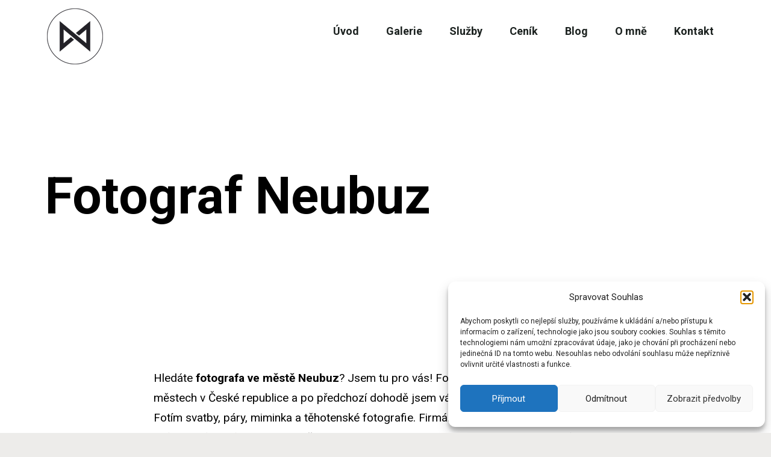

--- FILE ---
content_type: text/html; charset=UTF-8
request_url: https://holikfoto.cz/fotograf-neubuz/
body_size: 29073
content:
<!DOCTYPE html>
<html lang="cs">
<head>
	<meta charset="UTF-8" />
	<meta name="viewport" content="width=device-width" />
	            <style>
                .fit_content {
                    width: fit-content;
                }
                body .bd_toc_container {
                    transition: all 0.5s ease-in-out !important;
                }
                .bd_toc_header_title {
                    padding-right: 10px !important;
                }
                .bd_toc_container .bd_toc_wrapper .bd_toc_content {
                    display: none;
                }
            </style>
                    <style>
            .bd_toc_container {
                transition: ease-in-out .5s !important;
            }
            .bd_toc_container {
                border-top-left-radius:     15px;
                border-top-right-radius:    15px;
                border-bottom-right-radius: 15px;
                border-bottom-left-radius:  15px;
            }
            .bd_toc_container {
                box-shadow: 35px
                            0px
                            87px
                            0px
            rgba(228,228,228,0.5);
            }
            .bd_toc_container.scroll-to-fixed-fixed {
                margin: 0 !important;
            }
            .bd_toc_wrapper .bd_toc_header .bd_toc_switcher_hide_show_icon .bd_toc_arrow {
                border-color: #11142d            }
            .bd_toc_wrapper .bd_toc_header:hover .bd_toc_switcher_hide_show_icon .bd_toc_arrow {
                border-color: #1140ff            }
            .bd_toc_header {
                border-top-left-radius:     0px;
                border-top-right-radius:    0px;
                border-bottom-right-radius: 0px;
                border-bottom-left-radius:  0px;
            }
            .bd_toc_wrapper .bd_toc_wrapper_item .bd_toc_content .bd_toc_content_list ul li a {
                border-top-left-radius:     10px;
                border-top-right-radius:    10px;
                border-bottom-right-radius: 10px;
                border-bottom-left-radius:  10px;
            }
            .bd_toc_container .bd_toc_wrapper .bd_toc_content.list-type-disc ul li a:before {
                background-color: #11142d;
                top: calc( 12px + 7px );
                left: calc( 0px - 12px );
            }

        </style>
        <meta name='robots' content='index, follow, max-image-preview:large, max-snippet:-1, max-video-preview:-1' />
	<style>img:is([sizes="auto" i], [sizes^="auto," i]) { contain-intrinsic-size: 3000px 1500px }</style>
	
	<!-- This site is optimized with the Yoast SEO plugin v26.2 - https://yoast.com/wordpress/plugins/seo/ -->
	<title>Fotograf Neubuz - Reportážní a svatební fotograf Martin Holík</title>
	<link rel="canonical" href="https://holikfoto.cz/fotograf-neubuz/" />
	<meta property="og:locale" content="cs_CZ" />
	<meta property="og:type" content="article" />
	<meta property="og:title" content="Fotograf Neubuz - Reportážní a svatební fotograf Martin Holík" />
	<meta property="og:description" content="Hledáte fotografa ve městě Neubuz? Jsem tu pro vás! Fotografuji prakticky ve všech městech v České republice a po předchozí Read More &rarr; &quot;Fotograf Neubuz&quot;" />
	<meta property="og:url" content="https://holikfoto.cz/fotograf-neubuz/" />
	<meta property="og:site_name" content="Reportážní a svatební fotograf Martin Holík" />
	<meta property="og:image" content="https://holikfoto.cz/wp-content/uploads/2018/03/krasna-nevesta-se-prohlizi-v-zrcadle-352x276.jpg" />
	<meta name="twitter:card" content="summary_large_image" />
	<script type="application/ld+json" class="yoast-schema-graph">{"@context":"https://schema.org","@graph":[{"@type":"WebPage","@id":"https://holikfoto.cz/fotograf-neubuz/","url":"https://holikfoto.cz/fotograf-neubuz/","name":"Fotograf Neubuz - Reportážní a svatební fotograf Martin Holík","isPartOf":{"@id":"https://holikfoto.cz/#website"},"datePublished":"2018-03-24T20:55:03+00:00","breadcrumb":{"@id":"https://holikfoto.cz/fotograf-neubuz/#breadcrumb"},"inLanguage":"cs","potentialAction":[{"@type":"ReadAction","target":["https://holikfoto.cz/fotograf-neubuz/"]}]},{"@type":"BreadcrumbList","@id":"https://holikfoto.cz/fotograf-neubuz/#breadcrumb","itemListElement":[{"@type":"ListItem","position":1,"name":"Home","item":"https://holikfoto.cz/"},{"@type":"ListItem","position":2,"name":"Fotograf Neubuz"}]},{"@type":"WebSite","@id":"https://holikfoto.cz/#website","url":"https://holikfoto.cz/","name":"Reportážní a svatební fotograf Martin Holík","description":"Profesionální fotograf Martin Holík je svatební fotograf, který zachytí dokonale atmosféru vaší svatby. Prohlédněte si fotogalerii a pošlete nazávaznou poptávku.","publisher":{"@id":"https://holikfoto.cz/#organization"},"potentialAction":[{"@type":"SearchAction","target":{"@type":"EntryPoint","urlTemplate":"https://holikfoto.cz/?s={search_term_string}"},"query-input":{"@type":"PropertyValueSpecification","valueRequired":true,"valueName":"search_term_string"}}],"inLanguage":"cs"},{"@type":"Organization","@id":"https://holikfoto.cz/#organization","name":"Reportážní a svatební fotograf Martin Holík","url":"https://holikfoto.cz/","logo":{"@type":"ImageObject","inLanguage":"cs","@id":"https://holikfoto.cz/#/schema/logo/image/","url":"https://holikfoto.cz/wp-content/uploads/2021/07/martin-holik.png","contentUrl":"https://holikfoto.cz/wp-content/uploads/2021/07/martin-holik.png","width":100,"height":100,"caption":"Reportážní a svatební fotograf Martin Holík"},"image":{"@id":"https://holikfoto.cz/#/schema/logo/image/"}},false]}</script>
	<!-- / Yoast SEO plugin. -->


<link rel='dns-prefetch' href='//stats.wp.com' />
<link rel='dns-prefetch' href='//fonts.googleapis.com' />
<link rel="alternate" type="application/rss+xml" title="Reportážní a svatební fotograf Martin Holík &raquo; RSS zdroj" href="https://holikfoto.cz/feed/" />
<link rel="alternate" type="application/rss+xml" title="Reportážní a svatební fotograf Martin Holík &raquo; RSS komentářů" href="https://holikfoto.cz/comments/feed/" />
<script type="text/javascript">
/* <![CDATA[ */
window._wpemojiSettings = {"baseUrl":"https:\/\/s.w.org\/images\/core\/emoji\/16.0.1\/72x72\/","ext":".png","svgUrl":"https:\/\/s.w.org\/images\/core\/emoji\/16.0.1\/svg\/","svgExt":".svg","source":{"concatemoji":"https:\/\/holikfoto.cz\/wp-includes\/js\/wp-emoji-release.min.js?ver=6.8.3"}};
/*! This file is auto-generated */
!function(s,n){var o,i,e;function c(e){try{var t={supportTests:e,timestamp:(new Date).valueOf()};sessionStorage.setItem(o,JSON.stringify(t))}catch(e){}}function p(e,t,n){e.clearRect(0,0,e.canvas.width,e.canvas.height),e.fillText(t,0,0);var t=new Uint32Array(e.getImageData(0,0,e.canvas.width,e.canvas.height).data),a=(e.clearRect(0,0,e.canvas.width,e.canvas.height),e.fillText(n,0,0),new Uint32Array(e.getImageData(0,0,e.canvas.width,e.canvas.height).data));return t.every(function(e,t){return e===a[t]})}function u(e,t){e.clearRect(0,0,e.canvas.width,e.canvas.height),e.fillText(t,0,0);for(var n=e.getImageData(16,16,1,1),a=0;a<n.data.length;a++)if(0!==n.data[a])return!1;return!0}function f(e,t,n,a){switch(t){case"flag":return n(e,"\ud83c\udff3\ufe0f\u200d\u26a7\ufe0f","\ud83c\udff3\ufe0f\u200b\u26a7\ufe0f")?!1:!n(e,"\ud83c\udde8\ud83c\uddf6","\ud83c\udde8\u200b\ud83c\uddf6")&&!n(e,"\ud83c\udff4\udb40\udc67\udb40\udc62\udb40\udc65\udb40\udc6e\udb40\udc67\udb40\udc7f","\ud83c\udff4\u200b\udb40\udc67\u200b\udb40\udc62\u200b\udb40\udc65\u200b\udb40\udc6e\u200b\udb40\udc67\u200b\udb40\udc7f");case"emoji":return!a(e,"\ud83e\udedf")}return!1}function g(e,t,n,a){var r="undefined"!=typeof WorkerGlobalScope&&self instanceof WorkerGlobalScope?new OffscreenCanvas(300,150):s.createElement("canvas"),o=r.getContext("2d",{willReadFrequently:!0}),i=(o.textBaseline="top",o.font="600 32px Arial",{});return e.forEach(function(e){i[e]=t(o,e,n,a)}),i}function t(e){var t=s.createElement("script");t.src=e,t.defer=!0,s.head.appendChild(t)}"undefined"!=typeof Promise&&(o="wpEmojiSettingsSupports",i=["flag","emoji"],n.supports={everything:!0,everythingExceptFlag:!0},e=new Promise(function(e){s.addEventListener("DOMContentLoaded",e,{once:!0})}),new Promise(function(t){var n=function(){try{var e=JSON.parse(sessionStorage.getItem(o));if("object"==typeof e&&"number"==typeof e.timestamp&&(new Date).valueOf()<e.timestamp+604800&&"object"==typeof e.supportTests)return e.supportTests}catch(e){}return null}();if(!n){if("undefined"!=typeof Worker&&"undefined"!=typeof OffscreenCanvas&&"undefined"!=typeof URL&&URL.createObjectURL&&"undefined"!=typeof Blob)try{var e="postMessage("+g.toString()+"("+[JSON.stringify(i),f.toString(),p.toString(),u.toString()].join(",")+"));",a=new Blob([e],{type:"text/javascript"}),r=new Worker(URL.createObjectURL(a),{name:"wpTestEmojiSupports"});return void(r.onmessage=function(e){c(n=e.data),r.terminate(),t(n)})}catch(e){}c(n=g(i,f,p,u))}t(n)}).then(function(e){for(var t in e)n.supports[t]=e[t],n.supports.everything=n.supports.everything&&n.supports[t],"flag"!==t&&(n.supports.everythingExceptFlag=n.supports.everythingExceptFlag&&n.supports[t]);n.supports.everythingExceptFlag=n.supports.everythingExceptFlag&&!n.supports.flag,n.DOMReady=!1,n.readyCallback=function(){n.DOMReady=!0}}).then(function(){return e}).then(function(){var e;n.supports.everything||(n.readyCallback(),(e=n.source||{}).concatemoji?t(e.concatemoji):e.wpemoji&&e.twemoji&&(t(e.twemoji),t(e.wpemoji)))}))}((window,document),window._wpemojiSettings);
/* ]]> */
</script>
<link rel='stylesheet' id='font-awesome-css' href='https://holikfoto.cz/wp-content/plugins/stagtools/assets/css/fontawesome-all.min.css?ver=5.15.3' type='text/css' media='all' />
<link rel='stylesheet' id='stag-shortcode-styles-css' href='https://holikfoto.cz/wp-content/plugins/stagtools/assets/css/stag-shortcodes.css?ver=2.3.8' type='text/css' media='all' />
<link rel='stylesheet' id='dashicons-css' href='https://holikfoto.cz/wp-includes/css/dashicons.min.css?ver=6.8.3' type='text/css' media='all' />
<link rel='stylesheet' id='post-views-counter-frontend-css' href='https://holikfoto.cz/wp-content/plugins/post-views-counter/css/frontend.min.css?ver=1.5.7' type='text/css' media='all' />
<style id='wp-emoji-styles-inline-css' type='text/css'>

	img.wp-smiley, img.emoji {
		display: inline !important;
		border: none !important;
		box-shadow: none !important;
		height: 1em !important;
		width: 1em !important;
		margin: 0 0.07em !important;
		vertical-align: -0.1em !important;
		background: none !important;
		padding: 0 !important;
	}
</style>
<link rel='stylesheet' id='wp-block-library-css' href='https://holikfoto.cz/wp-includes/css/dist/block-library/style.min.css?ver=6.8.3' type='text/css' media='all' />
<style id='wp-block-library-theme-inline-css' type='text/css'>
.wp-block-audio :where(figcaption){color:#555;font-size:13px;text-align:center}.is-dark-theme .wp-block-audio :where(figcaption){color:#ffffffa6}.wp-block-audio{margin:0 0 1em}.wp-block-code{border:1px solid #ccc;border-radius:4px;font-family:Menlo,Consolas,monaco,monospace;padding:.8em 1em}.wp-block-embed :where(figcaption){color:#555;font-size:13px;text-align:center}.is-dark-theme .wp-block-embed :where(figcaption){color:#ffffffa6}.wp-block-embed{margin:0 0 1em}.blocks-gallery-caption{color:#555;font-size:13px;text-align:center}.is-dark-theme .blocks-gallery-caption{color:#ffffffa6}:root :where(.wp-block-image figcaption){color:#555;font-size:13px;text-align:center}.is-dark-theme :root :where(.wp-block-image figcaption){color:#ffffffa6}.wp-block-image{margin:0 0 1em}.wp-block-pullquote{border-bottom:4px solid;border-top:4px solid;color:currentColor;margin-bottom:1.75em}.wp-block-pullquote cite,.wp-block-pullquote footer,.wp-block-pullquote__citation{color:currentColor;font-size:.8125em;font-style:normal;text-transform:uppercase}.wp-block-quote{border-left:.25em solid;margin:0 0 1.75em;padding-left:1em}.wp-block-quote cite,.wp-block-quote footer{color:currentColor;font-size:.8125em;font-style:normal;position:relative}.wp-block-quote:where(.has-text-align-right){border-left:none;border-right:.25em solid;padding-left:0;padding-right:1em}.wp-block-quote:where(.has-text-align-center){border:none;padding-left:0}.wp-block-quote.is-large,.wp-block-quote.is-style-large,.wp-block-quote:where(.is-style-plain){border:none}.wp-block-search .wp-block-search__label{font-weight:700}.wp-block-search__button{border:1px solid #ccc;padding:.375em .625em}:where(.wp-block-group.has-background){padding:1.25em 2.375em}.wp-block-separator.has-css-opacity{opacity:.4}.wp-block-separator{border:none;border-bottom:2px solid;margin-left:auto;margin-right:auto}.wp-block-separator.has-alpha-channel-opacity{opacity:1}.wp-block-separator:not(.is-style-wide):not(.is-style-dots){width:100px}.wp-block-separator.has-background:not(.is-style-dots){border-bottom:none;height:1px}.wp-block-separator.has-background:not(.is-style-wide):not(.is-style-dots){height:2px}.wp-block-table{margin:0 0 1em}.wp-block-table td,.wp-block-table th{word-break:normal}.wp-block-table :where(figcaption){color:#555;font-size:13px;text-align:center}.is-dark-theme .wp-block-table :where(figcaption){color:#ffffffa6}.wp-block-video :where(figcaption){color:#555;font-size:13px;text-align:center}.is-dark-theme .wp-block-video :where(figcaption){color:#ffffffa6}.wp-block-video{margin:0 0 1em}:root :where(.wp-block-template-part.has-background){margin-bottom:0;margin-top:0;padding:1.25em 2.375em}
</style>
<style id='classic-theme-styles-inline-css' type='text/css'>
/*! This file is auto-generated */
.wp-block-button__link{color:#fff;background-color:#32373c;border-radius:9999px;box-shadow:none;text-decoration:none;padding:calc(.667em + 2px) calc(1.333em + 2px);font-size:1.125em}.wp-block-file__button{background:#32373c;color:#fff;text-decoration:none}
</style>
<style id='boomdevs-toc-style-inline-css' type='text/css'>
/*!********************************************************************************************************************************************************************************************************************************************************************!*\
  !*** css ./node_modules/css-loader/dist/cjs.js??ruleSet[1].rules[3].use[1]!./node_modules/postcss-loader/dist/cjs.js??ruleSet[1].rules[3].use[2]!./node_modules/sass-loader/dist/cjs.js??ruleSet[1].rules[3].use[3]!./includes/block-editor/assets/scss/edit.scss ***!
  \********************************************************************************************************************************************************************************************************************************************************************/
.is-root-container .is-selected.wp-block-boomdevs-toc:focus {
  outline: none;
}

.wp-block-boomdevs-toc .bd_toc_block_wrapper {
  background-color: #EFF7FF;
  border: 1px solid #D4ECFF;
  border-radius: 10px;
  padding: 15px;
  font-family: inherit;
  display: flex;
  align-items: center;
}
.wp-block-boomdevs-toc .bd_toc_block_wrapper img {
  width: 60px;
  margin-right: 20px;
}
.wp-block-boomdevs-toc .bd_toc_block_wrapper h2 {
  font-size: 20px !important;
  margin: 0;
}

/*# sourceMappingURL=index.css.map*/
</style>
<link rel='stylesheet' id='mediaelement-css' href='https://holikfoto.cz/wp-includes/js/mediaelement/mediaelementplayer-legacy.min.css?ver=4.2.17' type='text/css' media='all' />
<link rel='stylesheet' id='wp-mediaelement-css' href='https://holikfoto.cz/wp-includes/js/mediaelement/wp-mediaelement.min.css?ver=6.8.3' type='text/css' media='all' />
<style id='jetpack-sharing-buttons-style-inline-css' type='text/css'>
.jetpack-sharing-buttons__services-list{display:flex;flex-direction:row;flex-wrap:wrap;gap:0;list-style-type:none;margin:5px;padding:0}.jetpack-sharing-buttons__services-list.has-small-icon-size{font-size:12px}.jetpack-sharing-buttons__services-list.has-normal-icon-size{font-size:16px}.jetpack-sharing-buttons__services-list.has-large-icon-size{font-size:24px}.jetpack-sharing-buttons__services-list.has-huge-icon-size{font-size:36px}@media print{.jetpack-sharing-buttons__services-list{display:none!important}}.editor-styles-wrapper .wp-block-jetpack-sharing-buttons{gap:0;padding-inline-start:0}ul.jetpack-sharing-buttons__services-list.has-background{padding:1.25em 2.375em}
</style>
<link rel='stylesheet' id='visual-portfolio-block-filter-by-category-css' href='https://holikfoto.cz/wp-content/plugins/visual-portfolio/build/gutenberg/blocks/filter-by-category/style.css?ver=1751922829' type='text/css' media='all' />
<link rel='stylesheet' id='visual-portfolio-block-pagination-css' href='https://holikfoto.cz/wp-content/plugins/visual-portfolio/build/gutenberg/blocks/pagination/style.css?ver=1751922829' type='text/css' media='all' />
<link rel='stylesheet' id='visual-portfolio-block-sort-css' href='https://holikfoto.cz/wp-content/plugins/visual-portfolio/build/gutenberg/blocks/sort/style.css?ver=1751922829' type='text/css' media='all' />
<style id='global-styles-inline-css' type='text/css'>
:root{--wp--preset--aspect-ratio--square: 1;--wp--preset--aspect-ratio--4-3: 4/3;--wp--preset--aspect-ratio--3-4: 3/4;--wp--preset--aspect-ratio--3-2: 3/2;--wp--preset--aspect-ratio--2-3: 2/3;--wp--preset--aspect-ratio--16-9: 16/9;--wp--preset--aspect-ratio--9-16: 9/16;--wp--preset--color--black: #000000;--wp--preset--color--cyan-bluish-gray: #abb8c3;--wp--preset--color--white: #ffffff;--wp--preset--color--pale-pink: #f78da7;--wp--preset--color--vivid-red: #cf2e2e;--wp--preset--color--luminous-vivid-orange: #ff6900;--wp--preset--color--luminous-vivid-amber: #fcb900;--wp--preset--color--light-green-cyan: #7bdcb5;--wp--preset--color--vivid-green-cyan: #00d084;--wp--preset--color--pale-cyan-blue: #8ed1fc;--wp--preset--color--vivid-cyan-blue: #0693e3;--wp--preset--color--vivid-purple: #9b51e0;--wp--preset--gradient--vivid-cyan-blue-to-vivid-purple: linear-gradient(135deg,rgba(6,147,227,1) 0%,rgb(155,81,224) 100%);--wp--preset--gradient--light-green-cyan-to-vivid-green-cyan: linear-gradient(135deg,rgb(122,220,180) 0%,rgb(0,208,130) 100%);--wp--preset--gradient--luminous-vivid-amber-to-luminous-vivid-orange: linear-gradient(135deg,rgba(252,185,0,1) 0%,rgba(255,105,0,1) 100%);--wp--preset--gradient--luminous-vivid-orange-to-vivid-red: linear-gradient(135deg,rgba(255,105,0,1) 0%,rgb(207,46,46) 100%);--wp--preset--gradient--very-light-gray-to-cyan-bluish-gray: linear-gradient(135deg,rgb(238,238,238) 0%,rgb(169,184,195) 100%);--wp--preset--gradient--cool-to-warm-spectrum: linear-gradient(135deg,rgb(74,234,220) 0%,rgb(151,120,209) 20%,rgb(207,42,186) 40%,rgb(238,44,130) 60%,rgb(251,105,98) 80%,rgb(254,248,76) 100%);--wp--preset--gradient--blush-light-purple: linear-gradient(135deg,rgb(255,206,236) 0%,rgb(152,150,240) 100%);--wp--preset--gradient--blush-bordeaux: linear-gradient(135deg,rgb(254,205,165) 0%,rgb(254,45,45) 50%,rgb(107,0,62) 100%);--wp--preset--gradient--luminous-dusk: linear-gradient(135deg,rgb(255,203,112) 0%,rgb(199,81,192) 50%,rgb(65,88,208) 100%);--wp--preset--gradient--pale-ocean: linear-gradient(135deg,rgb(255,245,203) 0%,rgb(182,227,212) 50%,rgb(51,167,181) 100%);--wp--preset--gradient--electric-grass: linear-gradient(135deg,rgb(202,248,128) 0%,rgb(113,206,126) 100%);--wp--preset--gradient--midnight: linear-gradient(135deg,rgb(2,3,129) 0%,rgb(40,116,252) 100%);--wp--preset--font-size--small: 13px;--wp--preset--font-size--medium: 20px;--wp--preset--font-size--large: 36px;--wp--preset--font-size--x-large: 42px;--wp--preset--spacing--20: 0.44rem;--wp--preset--spacing--30: 0.67rem;--wp--preset--spacing--40: 1rem;--wp--preset--spacing--50: 1.5rem;--wp--preset--spacing--60: 2.25rem;--wp--preset--spacing--70: 3.38rem;--wp--preset--spacing--80: 5.06rem;--wp--preset--shadow--natural: 6px 6px 9px rgba(0, 0, 0, 0.2);--wp--preset--shadow--deep: 12px 12px 50px rgba(0, 0, 0, 0.4);--wp--preset--shadow--sharp: 6px 6px 0px rgba(0, 0, 0, 0.2);--wp--preset--shadow--outlined: 6px 6px 0px -3px rgba(255, 255, 255, 1), 6px 6px rgba(0, 0, 0, 1);--wp--preset--shadow--crisp: 6px 6px 0px rgba(0, 0, 0, 1);}:where(.is-layout-flex){gap: 0.5em;}:where(.is-layout-grid){gap: 0.5em;}body .is-layout-flex{display: flex;}.is-layout-flex{flex-wrap: wrap;align-items: center;}.is-layout-flex > :is(*, div){margin: 0;}body .is-layout-grid{display: grid;}.is-layout-grid > :is(*, div){margin: 0;}:where(.wp-block-columns.is-layout-flex){gap: 2em;}:where(.wp-block-columns.is-layout-grid){gap: 2em;}:where(.wp-block-post-template.is-layout-flex){gap: 1.25em;}:where(.wp-block-post-template.is-layout-grid){gap: 1.25em;}.has-black-color{color: var(--wp--preset--color--black) !important;}.has-cyan-bluish-gray-color{color: var(--wp--preset--color--cyan-bluish-gray) !important;}.has-white-color{color: var(--wp--preset--color--white) !important;}.has-pale-pink-color{color: var(--wp--preset--color--pale-pink) !important;}.has-vivid-red-color{color: var(--wp--preset--color--vivid-red) !important;}.has-luminous-vivid-orange-color{color: var(--wp--preset--color--luminous-vivid-orange) !important;}.has-luminous-vivid-amber-color{color: var(--wp--preset--color--luminous-vivid-amber) !important;}.has-light-green-cyan-color{color: var(--wp--preset--color--light-green-cyan) !important;}.has-vivid-green-cyan-color{color: var(--wp--preset--color--vivid-green-cyan) !important;}.has-pale-cyan-blue-color{color: var(--wp--preset--color--pale-cyan-blue) !important;}.has-vivid-cyan-blue-color{color: var(--wp--preset--color--vivid-cyan-blue) !important;}.has-vivid-purple-color{color: var(--wp--preset--color--vivid-purple) !important;}.has-black-background-color{background-color: var(--wp--preset--color--black) !important;}.has-cyan-bluish-gray-background-color{background-color: var(--wp--preset--color--cyan-bluish-gray) !important;}.has-white-background-color{background-color: var(--wp--preset--color--white) !important;}.has-pale-pink-background-color{background-color: var(--wp--preset--color--pale-pink) !important;}.has-vivid-red-background-color{background-color: var(--wp--preset--color--vivid-red) !important;}.has-luminous-vivid-orange-background-color{background-color: var(--wp--preset--color--luminous-vivid-orange) !important;}.has-luminous-vivid-amber-background-color{background-color: var(--wp--preset--color--luminous-vivid-amber) !important;}.has-light-green-cyan-background-color{background-color: var(--wp--preset--color--light-green-cyan) !important;}.has-vivid-green-cyan-background-color{background-color: var(--wp--preset--color--vivid-green-cyan) !important;}.has-pale-cyan-blue-background-color{background-color: var(--wp--preset--color--pale-cyan-blue) !important;}.has-vivid-cyan-blue-background-color{background-color: var(--wp--preset--color--vivid-cyan-blue) !important;}.has-vivid-purple-background-color{background-color: var(--wp--preset--color--vivid-purple) !important;}.has-black-border-color{border-color: var(--wp--preset--color--black) !important;}.has-cyan-bluish-gray-border-color{border-color: var(--wp--preset--color--cyan-bluish-gray) !important;}.has-white-border-color{border-color: var(--wp--preset--color--white) !important;}.has-pale-pink-border-color{border-color: var(--wp--preset--color--pale-pink) !important;}.has-vivid-red-border-color{border-color: var(--wp--preset--color--vivid-red) !important;}.has-luminous-vivid-orange-border-color{border-color: var(--wp--preset--color--luminous-vivid-orange) !important;}.has-luminous-vivid-amber-border-color{border-color: var(--wp--preset--color--luminous-vivid-amber) !important;}.has-light-green-cyan-border-color{border-color: var(--wp--preset--color--light-green-cyan) !important;}.has-vivid-green-cyan-border-color{border-color: var(--wp--preset--color--vivid-green-cyan) !important;}.has-pale-cyan-blue-border-color{border-color: var(--wp--preset--color--pale-cyan-blue) !important;}.has-vivid-cyan-blue-border-color{border-color: var(--wp--preset--color--vivid-cyan-blue) !important;}.has-vivid-purple-border-color{border-color: var(--wp--preset--color--vivid-purple) !important;}.has-vivid-cyan-blue-to-vivid-purple-gradient-background{background: var(--wp--preset--gradient--vivid-cyan-blue-to-vivid-purple) !important;}.has-light-green-cyan-to-vivid-green-cyan-gradient-background{background: var(--wp--preset--gradient--light-green-cyan-to-vivid-green-cyan) !important;}.has-luminous-vivid-amber-to-luminous-vivid-orange-gradient-background{background: var(--wp--preset--gradient--luminous-vivid-amber-to-luminous-vivid-orange) !important;}.has-luminous-vivid-orange-to-vivid-red-gradient-background{background: var(--wp--preset--gradient--luminous-vivid-orange-to-vivid-red) !important;}.has-very-light-gray-to-cyan-bluish-gray-gradient-background{background: var(--wp--preset--gradient--very-light-gray-to-cyan-bluish-gray) !important;}.has-cool-to-warm-spectrum-gradient-background{background: var(--wp--preset--gradient--cool-to-warm-spectrum) !important;}.has-blush-light-purple-gradient-background{background: var(--wp--preset--gradient--blush-light-purple) !important;}.has-blush-bordeaux-gradient-background{background: var(--wp--preset--gradient--blush-bordeaux) !important;}.has-luminous-dusk-gradient-background{background: var(--wp--preset--gradient--luminous-dusk) !important;}.has-pale-ocean-gradient-background{background: var(--wp--preset--gradient--pale-ocean) !important;}.has-electric-grass-gradient-background{background: var(--wp--preset--gradient--electric-grass) !important;}.has-midnight-gradient-background{background: var(--wp--preset--gradient--midnight) !important;}.has-small-font-size{font-size: var(--wp--preset--font-size--small) !important;}.has-medium-font-size{font-size: var(--wp--preset--font-size--medium) !important;}.has-large-font-size{font-size: var(--wp--preset--font-size--large) !important;}.has-x-large-font-size{font-size: var(--wp--preset--font-size--x-large) !important;}
:where(.wp-block-post-template.is-layout-flex){gap: 1.25em;}:where(.wp-block-post-template.is-layout-grid){gap: 1.25em;}
:where(.wp-block-columns.is-layout-flex){gap: 2em;}:where(.wp-block-columns.is-layout-grid){gap: 2em;}
:root :where(.wp-block-pullquote){font-size: 1.5em;line-height: 1.6;}
:where(.wp-block-visual-portfolio-loop.is-layout-flex){gap: 1.25em;}:where(.wp-block-visual-portfolio-loop.is-layout-grid){gap: 1.25em;}
</style>
<link rel='stylesheet' id='twenty20-css' href='https://holikfoto.cz/wp-content/plugins/twenty20/assets/css/twenty20.css?ver=2.0.4' type='text/css' media='all' />
<link rel='stylesheet' id='boomdevs-toc-css' href='https://holikfoto.cz/wp-content/plugins/top-table-of-contents/public/css/boomdevs-toc-public.css?ver=1.3.30' type='text/css' media='all' />
<link rel='stylesheet' id='cmplz-general-css' href='https://holikfoto.cz/wp-content/plugins/complianz-gdpr/assets/css/cookieblocker.min.css?ver=1754252058' type='text/css' media='all' />
<link rel='stylesheet' id='mono-google-fonts-css' href='//fonts.googleapis.com/css?family=Roboto%3Aregular%2Citalic%2C300%2C700%2C900%26subset%3Dlatin&#038;ver=1.2.1' type='text/css' media='all' />
<link rel='stylesheet' id='mono-style-css' href='https://holikfoto.cz/wp-content/themes/mono/style.css?ver=1.2.1' type='text/css' media='all' />
<link rel='stylesheet' id='genericons-css' href='https://holikfoto.cz/wp-content/plugins/jetpack/_inc/genericons/genericons/genericons.css?ver=3.1' type='text/css' media='all' />
<link rel='stylesheet' id='msl-main-css' href='https://holikfoto.cz/wp-content/plugins/master-slider/public/assets/css/masterslider.main.css?ver=3.11.0' type='text/css' media='all' />
<link rel='stylesheet' id='msl-custom-css' href='https://holikfoto.cz/wp-content/uploads/master-slider/custom.css?ver=9.2' type='text/css' media='all' />
<link rel='stylesheet' id='wpr-text-animations-css-css' href='https://holikfoto.cz/wp-content/plugins/royal-elementor-addons/assets/css/lib/animations/text-animations.min.css?ver=1.7.1036' type='text/css' media='all' />
<link rel='stylesheet' id='wpr-addons-css-css' href='https://holikfoto.cz/wp-content/plugins/royal-elementor-addons/assets/css/frontend.min.css?ver=1.7.1036' type='text/css' media='all' />
<link rel='stylesheet' id='font-awesome-5-all-css' href='https://holikfoto.cz/wp-content/plugins/elementor/assets/lib/font-awesome/css/all.min.css?ver=1.7.1036' type='text/css' media='all' />
<link rel='stylesheet' id='yasrcss-css' href='https://holikfoto.cz/wp-content/plugins/yet-another-stars-rating/includes/css/yasr.css?ver=3.4.15' type='text/css' media='all' />
<style id='yasrcss-inline-css' type='text/css'>

            .yasr-star-rating {
                background-image: url('https://holikfoto.cz/wp-content/plugins/yet-another-stars-rating/includes/img/star_2.svg');
            }
            .yasr-star-rating .yasr-star-value {
                background: url('https://holikfoto.cz/wp-content/plugins/yet-another-stars-rating/includes/img/star_3.svg') ;
            }
</style>
<script type="text/javascript" id="post-views-counter-frontend-js-before">
/* <![CDATA[ */
var pvcArgsFrontend = {"mode":"js","postID":18713,"requestURL":"https:\/\/holikfoto.cz\/wp-admin\/admin-ajax.php","nonce":"60f357ea09","dataStorage":"cookies","multisite":false,"path":"\/","domain":""};
/* ]]> */
</script>
<script type="text/javascript" src="https://holikfoto.cz/wp-content/plugins/post-views-counter/js/frontend.min.js?ver=1.5.7" id="post-views-counter-frontend-js"></script>
<script type="text/javascript" data-cfasync="false" src="https://holikfoto.cz/wp-includes/js/jquery/jquery.min.js?ver=3.7.1" id="jquery-core-js"></script>
<script type="text/javascript" data-cfasync="false" src="https://holikfoto.cz/wp-includes/js/jquery/jquery-migrate.min.js?ver=3.4.1" id="jquery-migrate-js"></script>
<script type="text/javascript" id="seo-automated-link-building-js-extra">
/* <![CDATA[ */
var seoAutomatedLinkBuilding = {"ajaxUrl":"https:\/\/holikfoto.cz\/wp-admin\/admin-ajax.php"};
/* ]]> */
</script>
<script type="text/javascript" src="https://holikfoto.cz/wp-content/plugins/seo-automated-link-building/js/seo-automated-link-building.js?ver=6.8.3" id="seo-automated-link-building-js"></script>
<link rel="https://api.w.org/" href="https://holikfoto.cz/wp-json/" /><link rel="alternate" title="JSON" type="application/json" href="https://holikfoto.cz/wp-json/wp/v2/pages/18713" /><link rel="EditURI" type="application/rsd+xml" title="RSD" href="https://holikfoto.cz/xmlrpc.php?rsd" />
<meta name="generator" content="WordPress 6.8.3" />
<link rel='shortlink' href='https://holikfoto.cz/?p=18713' />
		<!-- Custom Logo: hide header text -->
		<style id="custom-logo-css" type="text/css">
			.site-title, .site-description {
				position: absolute;
				clip-path: inset(50%);
			}
		</style>
		<link rel="alternate" title="oEmbed (JSON)" type="application/json+oembed" href="https://holikfoto.cz/wp-json/oembed/1.0/embed?url=https%3A%2F%2Fholikfoto.cz%2Ffotograf-neubuz%2F" />
<link rel="alternate" title="oEmbed (XML)" type="text/xml+oembed" href="https://holikfoto.cz/wp-json/oembed/1.0/embed?url=https%3A%2F%2Fholikfoto.cz%2Ffotograf-neubuz%2F&#038;format=xml" />
<script>var ms_grabbing_curosr = 'https://holikfoto.cz/wp-content/plugins/master-slider/public/assets/css/common/grabbing.cur', ms_grab_curosr = 'https://holikfoto.cz/wp-content/plugins/master-slider/public/assets/css/common/grab.cur';</script>
<meta name="generator" content="MasterSlider 3.11.0 - Responsive Touch Image Slider | avt.li/msf" />
<script type='text/javascript'>
/* <![CDATA[ */
var VPData = {"version":"3.3.16","pro":false,"__":{"couldnt_retrieve_vp":"Couldn't retrieve Visual Portfolio ID.","pswp_close":"Close (Esc)","pswp_share":"Share","pswp_fs":"Toggle fullscreen","pswp_zoom":"Zoom in\/out","pswp_prev":"Previous (arrow left)","pswp_next":"Next (arrow right)","pswp_share_fb":"Share on Facebook","pswp_share_tw":"Tweet","pswp_share_x":"X","pswp_share_pin":"Pin it","pswp_download":"Download","fancybox_close":"Close","fancybox_next":"Next","fancybox_prev":"Previous","fancybox_error":"The requested content cannot be loaded. <br \/> Please try again later.","fancybox_play_start":"Start slideshow","fancybox_play_stop":"Pause slideshow","fancybox_full_screen":"Full screen","fancybox_thumbs":"Thumbnails","fancybox_download":"Download","fancybox_share":"Share","fancybox_zoom":"Zoom"},"settingsPopupGallery":{"enable_on_wordpress_images":false,"vendor":"fancybox","deep_linking":false,"deep_linking_url_to_share_images":false,"show_arrows":true,"show_counter":true,"show_zoom_button":true,"show_fullscreen_button":true,"show_share_button":true,"show_close_button":true,"show_thumbs":true,"show_download_button":false,"show_slideshow":false,"click_to_zoom":true,"restore_focus":true},"screenSizes":[320,576,768,992,1200]};
/* ]]> */
</script>
		<noscript>
			<style type="text/css">
				.vp-portfolio__preloader-wrap{display:none}.vp-portfolio__filter-wrap,.vp-portfolio__items-wrap,.vp-portfolio__pagination-wrap,.vp-portfolio__sort-wrap{opacity:1;visibility:visible}.vp-portfolio__item .vp-portfolio__item-img noscript+img,.vp-portfolio__thumbnails-wrap{display:none}
			</style>
		</noscript>
			<style>img#wpstats{display:none}</style>
					<style>.cmplz-hidden {
					display: none !important;
				}</style><meta name="generator" content="Elementor 3.32.5; features: e_font_icon_svg, additional_custom_breakpoints; settings: css_print_method-external, google_font-enabled, font_display-swap">
			<style>
				.e-con.e-parent:nth-of-type(n+4):not(.e-lazyloaded):not(.e-no-lazyload),
				.e-con.e-parent:nth-of-type(n+4):not(.e-lazyloaded):not(.e-no-lazyload) * {
					background-image: none !important;
				}
				@media screen and (max-height: 1024px) {
					.e-con.e-parent:nth-of-type(n+3):not(.e-lazyloaded):not(.e-no-lazyload),
					.e-con.e-parent:nth-of-type(n+3):not(.e-lazyloaded):not(.e-no-lazyload) * {
						background-image: none !important;
					}
				}
				@media screen and (max-height: 640px) {
					.e-con.e-parent:nth-of-type(n+2):not(.e-lazyloaded):not(.e-no-lazyload),
					.e-con.e-parent:nth-of-type(n+2):not(.e-lazyloaded):not(.e-no-lazyload) * {
						background-image: none !important;
					}
				}
			</style>
					<style type="text/css">
			/* If html does not have either class, do not show lazy loaded images. */
			html:not(.vp-lazyload-enabled):not(.js) .vp-lazyload {
				display: none;
			}
		</style>
		<script>
			document.documentElement.classList.add(
				'vp-lazyload-enabled'
			);
		</script>
		<style type="text/css">.bd_toc_container{width:100%!important;}.bd_toc_wrapper{padding-top:20px!important;padding-right:25px!important;padding-bottom:20px!important;padding-left:25px!important;}.bd_toc_container{margin-top:0px!important;margin-bottom:30px!important;}.bd_toc_container{background-color:#ffffff!important;}.bd_toc_container{border-top-width:1px!important;border-right-width:1px!important;border-bottom-width:1px!important;border-left-width:1px!important;border-color:#efefef!important;border-style:solid!important;}.bd_toc_header_title{font-size:20px!important;line-height:30px!important;}.bd_toc_wrapper .bd_toc_header .bd_toc_header_title{color:#11142d!important;}.bd_toc_wrapper .bd_toc_header:hover .bd_toc_header_title{color:#1140ff!important;}.bd_toc_header{padding-top:0px!important;padding-right:2px!important;padding-bottom:0px!important;padding-left:0px!important;}.bd_toc_header.active{margin-top:0px!important;margin-right:0px!important;margin-bottom:15px!important;margin-left:0px!important;}.bd_toc_content_list .bd_toc_content_list_item ul > li > a{font-size:14px!important;line-height:20px!important;}.bd_toc_wrapper .bd_toc_wrapper_item .bd_toc_content .bd_toc_content_list_item ul li a{padding-top:12px!important;padding-right:45px!important;padding-bottom:12px!important;padding-left:0px!important;}.bd_toc_wrapper .bd_toc_wrapper_item .bd_toc_content .bd_toc_content_list_item ul li a{margin-top:0px!important;margin-right:0px!important;margin-bottom:0px!important;margin-left:0px!important;}.bd_toc_wrapper .bd_toc_wrapper_item .bd_toc_content .bd_toc_content_list ul li a{border-top-width:0px;border-right-width:0px;border-bottom-width:0px;border-left-width:0px;border-color:#ffffff;border-style:solid;}.bd_toc_wrapper .bd_toc_wrapper_item .bd_toc_content .bd_toc_content_list ul li.current > a{border-top-width:0px;border-right-width:0px;border-bottom-width:0px;border-left-width:0px;border-color:#ffffff;border-style:solid;}.bd_toc_content{background-color:#ffffff!important;}.bd_toc_wrapper .bd_toc_wrapper_item .bd_toc_content .bd_toc_content_list ul li a{background-color:#ffffff!important;}.bd_toc_wrapper .bd_toc_wrapper_item .bd_toc_content .bd_toc_content_list ul li.current > a{background-color:#f7f7f700!important;}.bd_toc_wrapper .bd_toc_wrapper_item .bd_toc_content .bd_toc_content_list ul li a, .bd_toc_container .bd_toc_wrapper .bd_toc_content_list_item ul li .collaps-button .toggle-icon{color:#11142d;}.bd_toc_wrapper .bd_toc_wrapper_item .bd_toc_content .bd_toc_content_list ul li a:hover, .bd_toc_container .bd_toc_wrapper .bd_toc_content_list_item ul li .collaps-button .toggle-icon:hover{color:#1140ff;}.bd_toc_wrapper .bd_toc_wrapper_item .bd_toc_content .bd_toc_content_list ul li.current > a,.bd_toc_container .bd_toc_wrapper .bd_toc_content_list_item ul li.current>.collaps-button .toggle-icon{color:#1140ff;}</style>
<style type="text/css" id="mono-inline-css">
a {color:#262626;}button,.button,.twitter-follow-button,.instagram-follow-link,input[type="reset"],input[type="submit"],input[type="button"] {background-color:#262626;}.site-footer {background-color:#262626;}body {font-family:'Roboto';}.site-branding,h1,h2,h3,h4,h5,h6,.wp-block-quote p,.wp-block-pullquote p {font-family:'Roboto';}.site-byline {display:none;}
</style>
<style id="wpr_lightbox_styles">
				.lg-backdrop {
					background-color: rgba(0,0,0,0.6) !important;
				}
				.lg-toolbar,
				.lg-dropdown {
					background-color: rgba(0,0,0,0.8) !important;
				}
				.lg-dropdown:after {
					border-bottom-color: rgba(0,0,0,0.8) !important;
				}
				.lg-sub-html {
					background-color: rgba(0,0,0,0.8) !important;
				}
				.lg-thumb-outer,
				.lg-progress-bar {
					background-color: #444444 !important;
				}
				.lg-progress {
					background-color: #a90707 !important;
				}
				.lg-icon {
					color: #efefef !important;
					font-size: 20px !important;
				}
				.lg-icon.lg-toogle-thumb {
					font-size: 24px !important;
				}
				.lg-icon:hover,
				.lg-dropdown-text:hover {
					color: #ffffff !important;
				}
				.lg-sub-html,
				.lg-dropdown-text {
					color: #efefef !important;
					font-size: 14px !important;
				}
				#lg-counter {
					color: #efefef !important;
					font-size: 14px !important;
				}
				.lg-prev,
				.lg-next {
					font-size: 35px !important;
				}

				/* Defaults */
				.lg-icon {
				background-color: transparent !important;
				}

				#lg-counter {
				opacity: 0.9;
				}

				.lg-thumb-outer {
				padding: 0 10px;
				}

				.lg-thumb-item {
				border-radius: 0 !important;
				border: none !important;
				opacity: 0.5;
				}

				.lg-thumb-item.active {
					opacity: 1;
				}
	         </style><meta name="facebook-domain-verification" content="7xt3k21ne8g6bhsav1ytq3g88nr4m4" />  
<!-- Google tag (gtag.js) -->
<script async src="https://www.googletagmanager.com/gtag/js?id=G-SNRSB14PQR"></script>
<script>
  window.dataLayer = window.dataLayer || [];
  function gtag(){dataLayer.push(arguments);}
  gtag('js', new Date());

  gtag('config', 'G-SNRSB14PQR');
</script> 
<!-- Meta Pixel Code -->
<script>
!function(f,b,e,v,n,t,s)
{if(f.fbq)return;n=f.fbq=function(){n.callMethod?
n.callMethod.apply(n,arguments):n.queue.push(arguments)};
if(!f._fbq)f._fbq=n;n.push=n;n.loaded=!0;n.version='2.0';
n.queue=[];t=b.createElement(e);t.async=!0;
t.src=v;s=b.getElementsByTagName(e)[0];
s.parentNode.insertBefore(t,s)}(window, document,'script',
'https://connect.facebook.net/en_US/fbevents.js');
fbq('init', '754204008993805');
fbq('track', 'PageView');
</script>
<noscript><img height="1" width="1" style="display:none"
src="https://www.facebook.com/tr?id=754204008993805&ev=PageView&noscript=1"
/></noscript>
<!-- End Meta Pixel Code -->
</head>

<body class="wp-singular page-template page-template-page_fullwidth page-template-page_fullwidth-php page page-id-18713 wp-custom-logo wp-embed-responsive wp-theme-mono _masterslider _ms_version_3.11.0 use-background-cover stagtools elementor-default elementor-kit-79572">
		<script>
			(function($) {
				if (!$) {
					return;
				}

				// Previously we added this code on Elementor pages only,
				// but sometimes Lightbox enabled globally and it still conflicting with our galleries.
				// if (!$('.elementor-page').length) {
				//     return;
				// }

				function addDataAttribute($items) {
					$items.find('.vp-portfolio__item a:not([data-elementor-open-lightbox])').each(function () {
						if (/\.(png|jpe?g|gif|svg|webp)(\?.*)?$/i.test(this.href)) {
							this.dataset.elementorOpenLightbox = 'no';
						}
					});
				}

				$(document).on('init.vpf', function(event, vpObject) {
					if ('vpf' !== event.namespace) {
						return;
					}

					addDataAttribute(vpObject.$item);
				});
				$(document).on('addItems.vpf', function(event, vpObject, $items) {
					if ('vpf' !== event.namespace) {
						return;
					}

					addDataAttribute($items);
				});
			})(window.jQuery);
		</script>
		<div id="page" class="hfeed site">
	<a class="skip-link screen-reader-text" href="#content">Skip to content</a>

	<header id="masthead" class="site-header" role="banner">
		<div class="container">

			<div class="site-branding">
				<a href="https://holikfoto.cz/" class="custom-logo-link" rel="home"><img width="100" height="100" src="https://holikfoto.cz/wp-content/uploads/2021/07/martin-holik.png" class="custom-logo" alt="Martin Holík svatební fotograf" decoding="async" data-attachment-id="72278" data-permalink="https://holikfoto.cz/martin-holik/" data-orig-file="https://holikfoto.cz/wp-content/uploads/2021/07/martin-holik.png" data-orig-size="100,100" data-comments-opened="1" data-image-meta="{&quot;aperture&quot;:&quot;0&quot;,&quot;credit&quot;:&quot;&quot;,&quot;camera&quot;:&quot;&quot;,&quot;caption&quot;:&quot;&quot;,&quot;created_timestamp&quot;:&quot;0&quot;,&quot;copyright&quot;:&quot;&quot;,&quot;focal_length&quot;:&quot;0&quot;,&quot;iso&quot;:&quot;0&quot;,&quot;shutter_speed&quot;:&quot;0&quot;,&quot;title&quot;:&quot;&quot;,&quot;orientation&quot;:&quot;0&quot;}" data-image-title="Martin Holík svatební fotograf" data-image-description="" data-image-caption="" data-medium-file="https://holikfoto.cz/wp-content/uploads/2021/07/martin-holik.png" data-large-file="https://holikfoto.cz/wp-content/uploads/2021/07/martin-holik.png" /></a>
									<div class="site-title-wrap">
						<h1 class="site-title"><a href="https://holikfoto.cz/" rel="home">Reportážní a svatební fotograf Martin Holík</a></h1>
													<span class="site-description">Profesionální fotograf Martin Holík je svatební fotograf, který zachytí dokonale atmosféru vaší svatby. Prohlédněte si fotogalerii a pošlete nazávaznou poptávku.</span>
											</div>
				
			</div><!-- .site-branding -->

			<button id="trigger-overlay" type="button">Menu</button>
			<div class="nav-sec overlay">
			    <button type="button" class="overlay-close">Close</button>
				<nav id="site-navigation" class="main-navigation" role="navigation">
					<div class="menu-horni-menu-container"><ul id="primary-menu" class="primary-menu"><li id="menu-item-75299" class="menu-item menu-item-type-custom menu-item-object-custom menu-item-home menu-item-75299"><a href="https://holikfoto.cz/">Úvod</a></li>
<li id="menu-item-3705" class="menu-item menu-item-type-custom menu-item-object-custom menu-item-has-children menu-item-3705"><a href="#">Galerie</a>
<ul class="sub-menu">
	<li id="menu-item-80206" class="menu-item menu-item-type-post_type menu-item-object-page menu-item-80206"><a href="https://holikfoto.cz/svatebni-fotograf/">Svatební fotografie</a></li>
	<li id="menu-item-23095" class="menu-item menu-item-type-post_type menu-item-object-page menu-item-23095"><a href="https://holikfoto.cz/tehotenske-foceni/">Těhotenské focení</a></li>
	<li id="menu-item-3709" class="menu-item menu-item-type-post_type menu-item-object-page menu-item-3709"><a href="https://holikfoto.cz/fotografovani-paru/">Fotografování párů</a></li>
	<li id="menu-item-3711" class="menu-item menu-item-type-post_type menu-item-object-page menu-item-3711"><a href="https://holikfoto.cz/rodinne-fotografovani/">Rodinné fotografování</a></li>
	<li id="menu-item-38514" class="menu-item menu-item-type-post_type menu-item-object-page menu-item-38514"><a href="https://holikfoto.cz/firemni-foceni/">Firemní focení</a></li>
	<li id="menu-item-80412" class="menu-item menu-item-type-post_type menu-item-object-page menu-item-80412"><a href="https://holikfoto.cz/atelier-olomouc/">Fotoateliér Olomouc</a></li>
	<li id="menu-item-3708" class="menu-item menu-item-type-taxonomy menu-item-object-category menu-item-3708"><a href="https://holikfoto.cz/category/dokument/">Dokument</a></li>
</ul>
</li>
<li id="menu-item-81355" class="menu-item menu-item-type-custom menu-item-object-custom menu-item-has-children menu-item-81355"><a href="#">Služby</a>
<ul class="sub-menu">
	<li id="menu-item-81357" class="menu-item menu-item-type-custom menu-item-object-custom menu-item-81357"><a href="https://holikfoto.cz/svatebni-fotograf/">Svatební focení</a></li>
	<li id="menu-item-81358" class="menu-item menu-item-type-custom menu-item-object-custom menu-item-81358"><a href="https://holikfoto.cz/tehotenske-foceni/">Těhotenské focení</a></li>
	<li id="menu-item-81359" class="menu-item menu-item-type-custom menu-item-object-custom menu-item-81359"><a href="https://holikfoto.cz/fotografovani-paru/">Focení párů</a></li>
	<li id="menu-item-81360" class="menu-item menu-item-type-custom menu-item-object-custom menu-item-81360"><a href="https://holikfoto.cz/rodinne-fotografovani/">Rodinné focení</a></li>
	<li id="menu-item-81361" class="menu-item menu-item-type-custom menu-item-object-custom menu-item-81361"><a href="https://holikfoto.cz/firemni-foceni/">Firemní focení</a></li>
	<li id="menu-item-79140" class="menu-item menu-item-type-custom menu-item-object-custom menu-item-79140"><a href="https://holikfoto.cz/kameraman/">Kameraman</a></li>
	<li id="menu-item-81356" class="menu-item menu-item-type-custom menu-item-object-custom menu-item-81356"><a href="https://holikfoto.cz/fotograf-nemovitosti/">Focení nemovitostí</a></li>
	<li id="menu-item-81362" class="menu-item menu-item-type-custom menu-item-object-custom menu-item-81362"><a href="https://holikfoto.cz/atelier-olomouc/">Fotoateliér</a></li>
	<li id="menu-item-79831" class="menu-item menu-item-type-post_type menu-item-object-page menu-item-79831"><a href="https://holikfoto.cz/fotokoutek/">Fotokoutek</a></li>
</ul>
</li>
<li id="menu-item-2386" class="menu-item menu-item-type-post_type menu-item-object-page menu-item-2386"><a href="https://holikfoto.cz/cenik/">Ceník</a></li>
<li id="menu-item-2371" class="menu-item menu-item-type-post_type menu-item-object-page menu-item-2371"><a href="https://holikfoto.cz/blog/">Blog</a></li>
<li id="menu-item-1747" class="menu-item menu-item-type-post_type menu-item-object-page menu-item-1747"><a href="https://holikfoto.cz/o-mne/">O mně</a></li>
<li id="menu-item-2383" class="menu-item menu-item-type-post_type menu-item-object-page menu-item-2383"><a href="https://holikfoto.cz/kontakt/">Kontakt</a></li>
</ul></div>				</nav><!-- #site-navigation -->
			</div>


		</div>
	</header><!-- #masthead -->

	<div id="content" class="site-content">

	<div id="primary" class="content-area">
		<main id="main" class="site-main" role="main">

		
			
<article id="post-18713" class="post-18713 page type-page status-publish hentry">
	
<section class="post-cover no-post-thumbnail">

	
	<div class="container">
		<div class="inner-container">
			
			<h1 class="entry-title">Fotograf Neubuz</h1>
		</div>
	</div>
</section>

	<div class="entry-content">
		<div class="container">
			<p>Hledáte <strong>fotografa ve městě Neubuz</strong>? Jsem tu pro vás! Fotografuji prakticky ve všech městech v České republice a po předchozí dohodě jsem vám k dispozici také v zahraničí. Fotím svatby, páry, miminka a těhotenské fotografie. Firmám jsem schopen profesionálně nafotografovat firemní akci, večírek, teambuilding, prezentaci, produkty a nebo profilové portréty spolupracovníků. Přivezu mobilní ateliér a dokonale zachytím tváře vašich zaměstnanců. Zakládám si na špičkové technice a nabídnout vám mohu profesionální služby založené na mnohaletých zkušenostech z fotografování po celém světě. Město Neubuz není od Olomouce daleko, rád za vámi přijedu. Pošlete mi nezávaznou poptávku ještě dnes. Obratem vám vypracuji nabídku.</p>
<div class="vymezovac2"></div>
<div class="tlacmejemne"><a title="Zaslat poptávku na fotografování" href="http://holikfoto.cz/kontakt/" class="button2">Zaslat poptávku</a></div>
<h2 id='fotografování-svateb'  id="boomdevs_1" class="uvodnih2">Fotografování svateb</h2>
<ul>
<li>Svatební fotografování reportážním stylem, beze stresu a v pohodové atmosféře.</li>
<li>Všechny fotografie jsou jedna po druhé s citem upraveny tak, aby ladily oku i duši.</li>
<li>Dokonale zachycené neopakovatelné okamžiky a emoce.</li>
<li>Svatby fotografuji po celé ČR a také v zahraničí.</li>
<li>Nabízím jak celodenní fotografování svatby, tak fotografování šité na míru vašim potřebám.</li>
<li>Fotografie obdržíte na USB disku a v případě zájmu vám bude vytvořena i osobní online galerie.</li>
<li>Další ukázkové <a title="Svatební fotograf" href="http://holikfoto.cz/category/svatebni-fotografie/">svatební fotografie najdete zde</a>.</li>
</ul>
<div data-carousel-extra='{"blog_id":1,"permalink":"https:\/\/holikfoto.cz\/fotograf-neubuz\/"}' id='gallery-1' class='gallery galleryid-18713 gallery-columns-6 gallery-size-thumbnail'><figure class='gallery-item'>
			<div class='gallery-icon landscape'>
				<a href='https://holikfoto.cz/wp-content/uploads/2018/03/krasna-nevesta-se-prohlizi-v-zrcadle.jpg'><img fetchpriority="high" decoding="async" width="352" height="276" src="https://holikfoto.cz/wp-content/uploads/2018/03/krasna-nevesta-se-prohlizi-v-zrcadle-352x276.jpg" class="attachment-thumbnail size-thumbnail" alt="Krásná nevěsta se prohlíží v zrcadle" data-attachment-id="18209" data-permalink="https://holikfoto.cz/fotograf-pardubice/krasna-nevesta-se-prohlizi-v-zrcadle/" data-orig-file="https://holikfoto.cz/wp-content/uploads/2018/03/krasna-nevesta-se-prohlizi-v-zrcadle.jpg" data-orig-size="980,653" data-comments-opened="1" data-image-meta="{&quot;aperture&quot;:&quot;0&quot;,&quot;credit&quot;:&quot;&quot;,&quot;camera&quot;:&quot;&quot;,&quot;caption&quot;:&quot;&quot;,&quot;created_timestamp&quot;:&quot;0&quot;,&quot;copyright&quot;:&quot;&quot;,&quot;focal_length&quot;:&quot;0&quot;,&quot;iso&quot;:&quot;0&quot;,&quot;shutter_speed&quot;:&quot;0&quot;,&quot;title&quot;:&quot;&quot;,&quot;orientation&quot;:&quot;0&quot;}" data-image-title="Krásná nevěsta se prohlíží v zrcadle" data-image-description="" data-image-caption="" data-medium-file="https://holikfoto.cz/wp-content/uploads/2018/03/krasna-nevesta-se-prohlizi-v-zrcadle-300x200.jpg" data-large-file="https://holikfoto.cz/wp-content/uploads/2018/03/krasna-nevesta-se-prohlizi-v-zrcadle-352x235.jpg" /></a>
			</div></figure><figure class='gallery-item'>
			<div class='gallery-icon landscape'>
				<a href='https://holikfoto.cz/wp-content/uploads/2018/03/lesni-svatba.jpg'><img decoding="async" width="352" height="276" src="https://holikfoto.cz/wp-content/uploads/2018/03/lesni-svatba-352x276.jpg" class="attachment-thumbnail size-thumbnail" alt="Lesní svatba" data-attachment-id="18210" data-permalink="https://holikfoto.cz/fotograf-pardubice/lesni-svatba/" data-orig-file="https://holikfoto.cz/wp-content/uploads/2018/03/lesni-svatba.jpg" data-orig-size="980,653" data-comments-opened="1" data-image-meta="{&quot;aperture&quot;:&quot;0&quot;,&quot;credit&quot;:&quot;&quot;,&quot;camera&quot;:&quot;&quot;,&quot;caption&quot;:&quot;&quot;,&quot;created_timestamp&quot;:&quot;0&quot;,&quot;copyright&quot;:&quot;&quot;,&quot;focal_length&quot;:&quot;0&quot;,&quot;iso&quot;:&quot;0&quot;,&quot;shutter_speed&quot;:&quot;0&quot;,&quot;title&quot;:&quot;&quot;,&quot;orientation&quot;:&quot;0&quot;}" data-image-title="Lesní svatba" data-image-description="" data-image-caption="" data-medium-file="https://holikfoto.cz/wp-content/uploads/2018/03/lesni-svatba-300x200.jpg" data-large-file="https://holikfoto.cz/wp-content/uploads/2018/03/lesni-svatba-352x235.jpg" /></a>
			</div></figure><figure class='gallery-item'>
			<div class='gallery-icon landscape'>
				<a href='https://holikfoto.cz/wp-content/uploads/2018/03/maly-svatebcan.jpg'><img decoding="async" width="352" height="276" src="https://holikfoto.cz/wp-content/uploads/2018/03/maly-svatebcan-352x276.jpg" class="attachment-thumbnail size-thumbnail" alt="Malý svatebčan" data-attachment-id="18211" data-permalink="https://holikfoto.cz/fotograf-pardubice/maly-svatebcan/" data-orig-file="https://holikfoto.cz/wp-content/uploads/2018/03/maly-svatebcan.jpg" data-orig-size="980,653" data-comments-opened="1" data-image-meta="{&quot;aperture&quot;:&quot;0&quot;,&quot;credit&quot;:&quot;&quot;,&quot;camera&quot;:&quot;&quot;,&quot;caption&quot;:&quot;&quot;,&quot;created_timestamp&quot;:&quot;0&quot;,&quot;copyright&quot;:&quot;&quot;,&quot;focal_length&quot;:&quot;0&quot;,&quot;iso&quot;:&quot;0&quot;,&quot;shutter_speed&quot;:&quot;0&quot;,&quot;title&quot;:&quot;&quot;,&quot;orientation&quot;:&quot;0&quot;}" data-image-title="Malý svatebčan" data-image-description="" data-image-caption="" data-medium-file="https://holikfoto.cz/wp-content/uploads/2018/03/maly-svatebcan-300x200.jpg" data-large-file="https://holikfoto.cz/wp-content/uploads/2018/03/maly-svatebcan-352x235.jpg" /></a>
			</div></figure><figure class='gallery-item'>
			<div class='gallery-icon landscape'>
				<a href='https://holikfoto.cz/wp-content/uploads/2018/03/na-lodi-je-krasne.jpg'><img loading="lazy" decoding="async" width="352" height="276" src="https://holikfoto.cz/wp-content/uploads/2018/03/na-lodi-je-krasne-352x276.jpg" class="attachment-thumbnail size-thumbnail" alt="Na lodi je krásně" data-attachment-id="18212" data-permalink="https://holikfoto.cz/fotograf-pardubice/na-lodi-je-krasne/" data-orig-file="https://holikfoto.cz/wp-content/uploads/2018/03/na-lodi-je-krasne.jpg" data-orig-size="980,654" data-comments-opened="1" data-image-meta="{&quot;aperture&quot;:&quot;0&quot;,&quot;credit&quot;:&quot;&quot;,&quot;camera&quot;:&quot;&quot;,&quot;caption&quot;:&quot;&quot;,&quot;created_timestamp&quot;:&quot;0&quot;,&quot;copyright&quot;:&quot;&quot;,&quot;focal_length&quot;:&quot;0&quot;,&quot;iso&quot;:&quot;0&quot;,&quot;shutter_speed&quot;:&quot;0&quot;,&quot;title&quot;:&quot;&quot;,&quot;orientation&quot;:&quot;0&quot;}" data-image-title="Na lodi je krásně" data-image-description="" data-image-caption="" data-medium-file="https://holikfoto.cz/wp-content/uploads/2018/03/na-lodi-je-krasne-300x200.jpg" data-large-file="https://holikfoto.cz/wp-content/uploads/2018/03/na-lodi-je-krasne-352x235.jpg" /></a>
			</div></figure><figure class='gallery-item'>
			<div class='gallery-icon portrait'>
				<a href='https://holikfoto.cz/wp-content/uploads/2018/03/romanticka-svatebni-fotografie-z-boskovic.jpg'><img loading="lazy" decoding="async" width="352" height="276" src="https://holikfoto.cz/wp-content/uploads/2018/03/romanticka-svatebni-fotografie-z-boskovic-352x276.jpg" class="attachment-thumbnail size-thumbnail" alt="Romantická svatební fotografie z Boskovic" data-attachment-id="18213" data-permalink="https://holikfoto.cz/fotograf-pardubice/romanticka-svatebni-fotografie-z-boskovic/" data-orig-file="https://holikfoto.cz/wp-content/uploads/2018/03/romanticka-svatebni-fotografie-z-boskovic.jpg" data-orig-size="653,980" data-comments-opened="1" data-image-meta="{&quot;aperture&quot;:&quot;0&quot;,&quot;credit&quot;:&quot;&quot;,&quot;camera&quot;:&quot;&quot;,&quot;caption&quot;:&quot;&quot;,&quot;created_timestamp&quot;:&quot;0&quot;,&quot;copyright&quot;:&quot;&quot;,&quot;focal_length&quot;:&quot;0&quot;,&quot;iso&quot;:&quot;0&quot;,&quot;shutter_speed&quot;:&quot;0&quot;,&quot;title&quot;:&quot;&quot;,&quot;orientation&quot;:&quot;0&quot;}" data-image-title="Romantická svatební fotografie z Boskovic" data-image-description="" data-image-caption="" data-medium-file="https://holikfoto.cz/wp-content/uploads/2018/03/romanticka-svatebni-fotografie-z-boskovic-133x200.jpg" data-large-file="https://holikfoto.cz/wp-content/uploads/2018/03/romanticka-svatebni-fotografie-z-boskovic-184x276.jpg" /></a>
			</div></figure><figure class='gallery-item'>
			<div class='gallery-icon landscape'>
				<a href='https://holikfoto.cz/wp-content/uploads/2018/03/svatebni-portret-krasne-nevesty.jpg'><img loading="lazy" decoding="async" width="352" height="276" src="https://holikfoto.cz/wp-content/uploads/2018/03/svatebni-portret-krasne-nevesty-352x276.jpg" class="attachment-thumbnail size-thumbnail" alt="Svatební portrét krásné nevěsty" data-attachment-id="18214" data-permalink="https://holikfoto.cz/fotograf-pardubice/svatebni-portret-krasne-nevesty/" data-orig-file="https://holikfoto.cz/wp-content/uploads/2018/03/svatebni-portret-krasne-nevesty.jpg" data-orig-size="980,653" data-comments-opened="1" data-image-meta="{&quot;aperture&quot;:&quot;0&quot;,&quot;credit&quot;:&quot;&quot;,&quot;camera&quot;:&quot;&quot;,&quot;caption&quot;:&quot;&quot;,&quot;created_timestamp&quot;:&quot;0&quot;,&quot;copyright&quot;:&quot;&quot;,&quot;focal_length&quot;:&quot;0&quot;,&quot;iso&quot;:&quot;0&quot;,&quot;shutter_speed&quot;:&quot;0&quot;,&quot;title&quot;:&quot;&quot;,&quot;orientation&quot;:&quot;0&quot;}" data-image-title="Svatební portrét krásné nevěsty" data-image-description="" data-image-caption="" data-medium-file="https://holikfoto.cz/wp-content/uploads/2018/03/svatebni-portret-krasne-nevesty-300x200.jpg" data-large-file="https://holikfoto.cz/wp-content/uploads/2018/03/svatebni-portret-krasne-nevesty-352x235.jpg" /></a>
			</div></figure><figure class='gallery-item'>
			<div class='gallery-icon landscape'>
				<a href='https://holikfoto.cz/wp-content/uploads/2018/03/vesela-svatebni-fotografie-za-deste.jpg'><img loading="lazy" decoding="async" width="352" height="276" src="https://holikfoto.cz/wp-content/uploads/2018/03/vesela-svatebni-fotografie-za-deste-352x276.jpg" class="attachment-thumbnail size-thumbnail" alt="Veselá svatební fotografie za deště" data-attachment-id="18215" data-permalink="https://holikfoto.cz/fotograf-pardubice/vesela-svatebni-fotografie-za-deste/" data-orig-file="https://holikfoto.cz/wp-content/uploads/2018/03/vesela-svatebni-fotografie-za-deste.jpg" data-orig-size="980,653" data-comments-opened="1" data-image-meta="{&quot;aperture&quot;:&quot;0&quot;,&quot;credit&quot;:&quot;&quot;,&quot;camera&quot;:&quot;&quot;,&quot;caption&quot;:&quot;&quot;,&quot;created_timestamp&quot;:&quot;0&quot;,&quot;copyright&quot;:&quot;&quot;,&quot;focal_length&quot;:&quot;0&quot;,&quot;iso&quot;:&quot;0&quot;,&quot;shutter_speed&quot;:&quot;0&quot;,&quot;title&quot;:&quot;&quot;,&quot;orientation&quot;:&quot;0&quot;}" data-image-title="Veselá svatební fotografie za deště" data-image-description="" data-image-caption="" data-medium-file="https://holikfoto.cz/wp-content/uploads/2018/03/vesela-svatebni-fotografie-za-deste-300x200.jpg" data-large-file="https://holikfoto.cz/wp-content/uploads/2018/03/vesela-svatebni-fotografie-za-deste-352x235.jpg" /></a>
			</div></figure><figure class='gallery-item'>
			<div class='gallery-icon landscape'>
				<a href='https://holikfoto.cz/wp-content/uploads/2018/03/veteranem-na-obrad.jpg'><img loading="lazy" decoding="async" width="352" height="276" src="https://holikfoto.cz/wp-content/uploads/2018/03/veteranem-na-obrad-352x276.jpg" class="attachment-thumbnail size-thumbnail" alt="Veteránem na obřad" data-attachment-id="18216" data-permalink="https://holikfoto.cz/fotograf-pardubice/veteranem-na-obrad/" data-orig-file="https://holikfoto.cz/wp-content/uploads/2018/03/veteranem-na-obrad.jpg" data-orig-size="980,654" data-comments-opened="1" data-image-meta="{&quot;aperture&quot;:&quot;0&quot;,&quot;credit&quot;:&quot;&quot;,&quot;camera&quot;:&quot;&quot;,&quot;caption&quot;:&quot;&quot;,&quot;created_timestamp&quot;:&quot;0&quot;,&quot;copyright&quot;:&quot;&quot;,&quot;focal_length&quot;:&quot;0&quot;,&quot;iso&quot;:&quot;0&quot;,&quot;shutter_speed&quot;:&quot;0&quot;,&quot;title&quot;:&quot;&quot;,&quot;orientation&quot;:&quot;0&quot;}" data-image-title="Veteránem na obřad" data-image-description="" data-image-caption="" data-medium-file="https://holikfoto.cz/wp-content/uploads/2018/03/veteranem-na-obrad-300x200.jpg" data-large-file="https://holikfoto.cz/wp-content/uploads/2018/03/veteranem-na-obrad-352x235.jpg" /></a>
			</div></figure><figure class='gallery-item'>
			<div class='gallery-icon landscape'>
				<a href='https://holikfoto.cz/wp-content/uploads/2018/03/v-lese-nevesta-objima-zenicha.jpg'><img loading="lazy" decoding="async" width="352" height="276" src="https://holikfoto.cz/wp-content/uploads/2018/03/v-lese-nevesta-objima-zenicha-352x276.jpg" class="attachment-thumbnail size-thumbnail" alt="V lese nevěsta objímá ženicha" data-attachment-id="18217" data-permalink="https://holikfoto.cz/fotograf-pardubice/v-lese-nevesta-objima-zenicha/" data-orig-file="https://holikfoto.cz/wp-content/uploads/2018/03/v-lese-nevesta-objima-zenicha.jpg" data-orig-size="980,653" data-comments-opened="1" data-image-meta="{&quot;aperture&quot;:&quot;0&quot;,&quot;credit&quot;:&quot;&quot;,&quot;camera&quot;:&quot;&quot;,&quot;caption&quot;:&quot;&quot;,&quot;created_timestamp&quot;:&quot;0&quot;,&quot;copyright&quot;:&quot;&quot;,&quot;focal_length&quot;:&quot;0&quot;,&quot;iso&quot;:&quot;0&quot;,&quot;shutter_speed&quot;:&quot;0&quot;,&quot;title&quot;:&quot;&quot;,&quot;orientation&quot;:&quot;0&quot;}" data-image-title="V lese nevěsta objímá ženicha" data-image-description="" data-image-caption="" data-medium-file="https://holikfoto.cz/wp-content/uploads/2018/03/v-lese-nevesta-objima-zenicha-300x200.jpg" data-large-file="https://holikfoto.cz/wp-content/uploads/2018/03/v-lese-nevesta-objima-zenicha-352x235.jpg" /></a>
			</div></figure><figure class='gallery-item'>
			<div class='gallery-icon landscape'>
				<a href='https://holikfoto.cz/wp-content/uploads/2018/03/zenich-fotografem.jpg'><img loading="lazy" decoding="async" width="352" height="276" src="https://holikfoto.cz/wp-content/uploads/2018/03/zenich-fotografem-352x276.jpg" class="attachment-thumbnail size-thumbnail" alt="Ženich fotografem" data-attachment-id="18218" data-permalink="https://holikfoto.cz/fotograf-pardubice/zenich-fotografem/" data-orig-file="https://holikfoto.cz/wp-content/uploads/2018/03/zenich-fotografem.jpg" data-orig-size="980,653" data-comments-opened="1" data-image-meta="{&quot;aperture&quot;:&quot;0&quot;,&quot;credit&quot;:&quot;&quot;,&quot;camera&quot;:&quot;&quot;,&quot;caption&quot;:&quot;&quot;,&quot;created_timestamp&quot;:&quot;0&quot;,&quot;copyright&quot;:&quot;&quot;,&quot;focal_length&quot;:&quot;0&quot;,&quot;iso&quot;:&quot;0&quot;,&quot;shutter_speed&quot;:&quot;0&quot;,&quot;title&quot;:&quot;&quot;,&quot;orientation&quot;:&quot;0&quot;}" data-image-title="Ženich fotografem" data-image-description="" data-image-caption="" data-medium-file="https://holikfoto.cz/wp-content/uploads/2018/03/zenich-fotografem-300x200.jpg" data-large-file="https://holikfoto.cz/wp-content/uploads/2018/03/zenich-fotografem-352x235.jpg" /></a>
			</div></figure><figure class='gallery-item'>
			<div class='gallery-icon landscape'>
				<a href='https://holikfoto.cz/wp-content/uploads/2018/03/zenich-liba-nevestu-v-lese.jpg'><img loading="lazy" decoding="async" width="352" height="276" src="https://holikfoto.cz/wp-content/uploads/2018/03/zenich-liba-nevestu-v-lese-352x276.jpg" class="attachment-thumbnail size-thumbnail" alt="Ženich líbá nevěstu v lese" data-attachment-id="18219" data-permalink="https://holikfoto.cz/fotograf-pardubice/zenich-liba-nevestu-v-lese-2/" data-orig-file="https://holikfoto.cz/wp-content/uploads/2018/03/zenich-liba-nevestu-v-lese.jpg" data-orig-size="980,653" data-comments-opened="1" data-image-meta="{&quot;aperture&quot;:&quot;0&quot;,&quot;credit&quot;:&quot;&quot;,&quot;camera&quot;:&quot;&quot;,&quot;caption&quot;:&quot;&quot;,&quot;created_timestamp&quot;:&quot;0&quot;,&quot;copyright&quot;:&quot;&quot;,&quot;focal_length&quot;:&quot;0&quot;,&quot;iso&quot;:&quot;0&quot;,&quot;shutter_speed&quot;:&quot;0&quot;,&quot;title&quot;:&quot;&quot;,&quot;orientation&quot;:&quot;0&quot;}" data-image-title="Ženich líbá nevěstu v lese" data-image-description="" data-image-caption="" data-medium-file="https://holikfoto.cz/wp-content/uploads/2018/03/zenich-liba-nevestu-v-lese-300x200.jpg" data-large-file="https://holikfoto.cz/wp-content/uploads/2018/03/zenich-liba-nevestu-v-lese-352x235.jpg" /></a>
			</div></figure><figure class='gallery-item'>
			<div class='gallery-icon landscape'>
				<a href='https://holikfoto.cz/wp-content/uploads/2018/03/zenich-s-nevestou-na-prochazce-ve-meste.jpg'><img loading="lazy" decoding="async" width="352" height="276" src="https://holikfoto.cz/wp-content/uploads/2018/03/zenich-s-nevestou-na-prochazce-ve-meste-352x276.jpg" class="attachment-thumbnail size-thumbnail" alt="Ženich s nevěstou se prochází po městě" data-attachment-id="18220" data-permalink="https://holikfoto.cz/fotograf-pardubice/zenich-s-nevestou-na-prochazce-ve-meste/" data-orig-file="https://holikfoto.cz/wp-content/uploads/2018/03/zenich-s-nevestou-na-prochazce-ve-meste.jpg" data-orig-size="980,653" data-comments-opened="1" data-image-meta="{&quot;aperture&quot;:&quot;0&quot;,&quot;credit&quot;:&quot;&quot;,&quot;camera&quot;:&quot;&quot;,&quot;caption&quot;:&quot;&quot;,&quot;created_timestamp&quot;:&quot;0&quot;,&quot;copyright&quot;:&quot;&quot;,&quot;focal_length&quot;:&quot;0&quot;,&quot;iso&quot;:&quot;0&quot;,&quot;shutter_speed&quot;:&quot;0&quot;,&quot;title&quot;:&quot;&quot;,&quot;orientation&quot;:&quot;0&quot;}" data-image-title="Ženich s nevěstou se prochází po městě" data-image-description="" data-image-caption="" data-medium-file="https://holikfoto.cz/wp-content/uploads/2018/03/zenich-s-nevestou-na-prochazce-ve-meste-300x200.jpg" data-large-file="https://holikfoto.cz/wp-content/uploads/2018/03/zenich-s-nevestou-na-prochazce-ve-meste-352x235.jpg" /></a>
			</div></figure>
		</div>

<h2 id='fotografování-párů'  id="boomdevs_2" class="uvodnih2">Fotografování párů</h2>
<ul>
<li>Lifestyle fotografování párů reportážním stylem v přírodě, venku nebo u vás dom.</li>
<li>Fotografování páru je krásný dárek pro partnera, pro rodiče, kamarády ale také nádherná památka a překvapení pro rodinu.</li>
<li>Rande fotky jsou úžasnou šancí, jak se připravit na svatební fotografování.</li>
<li>Fotografování zabere 1 &#8211; 2 hodiny.</li>
<li>Fotografie obdržíte na DVD a v případě zájmu vám bude vytvořena i osobní online galerie.</li>
</ul>
<div data-carousel-extra='{"blog_id":1,"permalink":"https:\/\/holikfoto.cz\/fotograf-neubuz\/"}' id='gallery-2' class='gallery galleryid-18713 gallery-columns-6 gallery-size-thumbnail'><figure class='gallery-item'>
			<div class='gallery-icon landscape'>
				<a href='https://holikfoto.cz/wp-content/uploads/2017/03/fotografie-paru-z-celadne-3.jpg'><img loading="lazy" decoding="async" width="352" height="276" src="https://holikfoto.cz/wp-content/uploads/2017/03/fotografie-paru-z-celadne-3-352x276.jpg" class="attachment-thumbnail size-thumbnail" alt="" data-attachment-id="2594" data-permalink="https://holikfoto.cz/fotografovani-paru/fotografie-paru-z-celadne-4/" data-orig-file="https://holikfoto.cz/wp-content/uploads/2017/03/fotografie-paru-z-celadne-3.jpg" data-orig-size="980,653" data-comments-opened="1" data-image-meta="{&quot;aperture&quot;:&quot;0&quot;,&quot;credit&quot;:&quot;&quot;,&quot;camera&quot;:&quot;&quot;,&quot;caption&quot;:&quot;&quot;,&quot;created_timestamp&quot;:&quot;0&quot;,&quot;copyright&quot;:&quot;&quot;,&quot;focal_length&quot;:&quot;0&quot;,&quot;iso&quot;:&quot;0&quot;,&quot;shutter_speed&quot;:&quot;0&quot;,&quot;title&quot;:&quot;&quot;,&quot;orientation&quot;:&quot;0&quot;}" data-image-title="fotografie-paru-z-celadne" data-image-description="" data-image-caption="" data-medium-file="https://holikfoto.cz/wp-content/uploads/2017/03/fotografie-paru-z-celadne-3-300x200.jpg" data-large-file="https://holikfoto.cz/wp-content/uploads/2017/03/fotografie-paru-z-celadne-3.jpg" /></a>
			</div></figure><figure class='gallery-item'>
			<div class='gallery-icon landscape'>
				<a href='https://holikfoto.cz/wp-content/uploads/2017/03/fotografie-zamilovaneho-paru-na-molu-na-plumlove-3.jpg'><img loading="lazy" decoding="async" width="352" height="276" src="https://holikfoto.cz/wp-content/uploads/2017/03/fotografie-zamilovaneho-paru-na-molu-na-plumlove-3-352x276.jpg" class="attachment-thumbnail size-thumbnail" alt="" data-attachment-id="2595" data-permalink="https://holikfoto.cz/fotografovani-paru/fotografie-zamilovaneho-paru-na-molu-na-plumlove-4/" data-orig-file="https://holikfoto.cz/wp-content/uploads/2017/03/fotografie-zamilovaneho-paru-na-molu-na-plumlove-3.jpg" data-orig-size="980,653" data-comments-opened="1" data-image-meta="{&quot;aperture&quot;:&quot;0&quot;,&quot;credit&quot;:&quot;&quot;,&quot;camera&quot;:&quot;&quot;,&quot;caption&quot;:&quot;&quot;,&quot;created_timestamp&quot;:&quot;0&quot;,&quot;copyright&quot;:&quot;&quot;,&quot;focal_length&quot;:&quot;0&quot;,&quot;iso&quot;:&quot;0&quot;,&quot;shutter_speed&quot;:&quot;0&quot;,&quot;title&quot;:&quot;&quot;,&quot;orientation&quot;:&quot;0&quot;}" data-image-title="fotografie-zamilovaneho-paru-na-molu-na-plumlove" data-image-description="" data-image-caption="" data-medium-file="https://holikfoto.cz/wp-content/uploads/2017/03/fotografie-zamilovaneho-paru-na-molu-na-plumlove-3-300x200.jpg" data-large-file="https://holikfoto.cz/wp-content/uploads/2017/03/fotografie-zamilovaneho-paru-na-molu-na-plumlove-3.jpg" /></a>
			</div></figure><figure class='gallery-item'>
			<div class='gallery-icon portrait'>
				<a href='https://holikfoto.cz/wp-content/uploads/2017/03/libajici-rande-fotka-z-olomouce-3.jpg'><img loading="lazy" decoding="async" width="352" height="276" src="https://holikfoto.cz/wp-content/uploads/2017/03/libajici-rande-fotka-z-olomouce-3-352x276.jpg" class="attachment-thumbnail size-thumbnail" alt="" data-attachment-id="2596" data-permalink="https://holikfoto.cz/fotografovani-paru/libajici-rande-fotka-z-olomouce-4/" data-orig-file="https://holikfoto.cz/wp-content/uploads/2017/03/libajici-rande-fotka-z-olomouce-3.jpg" data-orig-size="653,980" data-comments-opened="1" data-image-meta="{&quot;aperture&quot;:&quot;0&quot;,&quot;credit&quot;:&quot;&quot;,&quot;camera&quot;:&quot;&quot;,&quot;caption&quot;:&quot;&quot;,&quot;created_timestamp&quot;:&quot;0&quot;,&quot;copyright&quot;:&quot;&quot;,&quot;focal_length&quot;:&quot;0&quot;,&quot;iso&quot;:&quot;0&quot;,&quot;shutter_speed&quot;:&quot;0&quot;,&quot;title&quot;:&quot;&quot;,&quot;orientation&quot;:&quot;0&quot;}" data-image-title="libajici-rande-fotka-z-olomouce" data-image-description="" data-image-caption="" data-medium-file="https://holikfoto.cz/wp-content/uploads/2017/03/libajici-rande-fotka-z-olomouce-3-200x300.jpg" data-large-file="https://holikfoto.cz/wp-content/uploads/2017/03/libajici-rande-fotka-z-olomouce-3.jpg" /></a>
			</div></figure><figure class='gallery-item'>
			<div class='gallery-icon landscape'>
				<a href='https://holikfoto.cz/wp-content/uploads/2017/03/netradicni-rande-fotka-z-olomouce-3.jpg'><img loading="lazy" decoding="async" width="352" height="276" src="https://holikfoto.cz/wp-content/uploads/2017/03/netradicni-rande-fotka-z-olomouce-3-352x276.jpg" class="attachment-thumbnail size-thumbnail" alt="" data-attachment-id="2598" data-permalink="https://holikfoto.cz/fotografovani-paru/netradicni-rande-fotka-z-olomouce-4/" data-orig-file="https://holikfoto.cz/wp-content/uploads/2017/03/netradicni-rande-fotka-z-olomouce-3.jpg" data-orig-size="980,653" data-comments-opened="1" data-image-meta="{&quot;aperture&quot;:&quot;0&quot;,&quot;credit&quot;:&quot;&quot;,&quot;camera&quot;:&quot;&quot;,&quot;caption&quot;:&quot;&quot;,&quot;created_timestamp&quot;:&quot;0&quot;,&quot;copyright&quot;:&quot;&quot;,&quot;focal_length&quot;:&quot;0&quot;,&quot;iso&quot;:&quot;0&quot;,&quot;shutter_speed&quot;:&quot;0&quot;,&quot;title&quot;:&quot;&quot;,&quot;orientation&quot;:&quot;0&quot;}" data-image-title="netradicni-rande-fotka-z-olomouce" data-image-description="" data-image-caption="" data-medium-file="https://holikfoto.cz/wp-content/uploads/2017/03/netradicni-rande-fotka-z-olomouce-3-300x200.jpg" data-large-file="https://holikfoto.cz/wp-content/uploads/2017/03/netradicni-rande-fotka-z-olomouce-3.jpg" /></a>
			</div></figure><figure class='gallery-item'>
			<div class='gallery-icon landscape'>
				<a href='https://holikfoto.cz/wp-content/uploads/2017/03/portret-zamilovaneho-paru-z-parku-3.jpg'><img loading="lazy" decoding="async" width="352" height="276" src="https://holikfoto.cz/wp-content/uploads/2017/03/portret-zamilovaneho-paru-z-parku-3-352x276.jpg" class="attachment-thumbnail size-thumbnail" alt="" data-attachment-id="2600" data-permalink="https://holikfoto.cz/fotografovani-paru/portret-zamilovaneho-paru-z-parku-4/" data-orig-file="https://holikfoto.cz/wp-content/uploads/2017/03/portret-zamilovaneho-paru-z-parku-3.jpg" data-orig-size="980,653" data-comments-opened="1" data-image-meta="{&quot;aperture&quot;:&quot;0&quot;,&quot;credit&quot;:&quot;&quot;,&quot;camera&quot;:&quot;&quot;,&quot;caption&quot;:&quot;&quot;,&quot;created_timestamp&quot;:&quot;0&quot;,&quot;copyright&quot;:&quot;&quot;,&quot;focal_length&quot;:&quot;0&quot;,&quot;iso&quot;:&quot;0&quot;,&quot;shutter_speed&quot;:&quot;0&quot;,&quot;title&quot;:&quot;&quot;,&quot;orientation&quot;:&quot;0&quot;}" data-image-title="portret-zamilovaneho-paru-z-parku" data-image-description="" data-image-caption="" data-medium-file="https://holikfoto.cz/wp-content/uploads/2017/03/portret-zamilovaneho-paru-z-parku-3-300x200.jpg" data-large-file="https://holikfoto.cz/wp-content/uploads/2017/03/portret-zamilovaneho-paru-z-parku-3.jpg" /></a>
			</div></figure><figure class='gallery-item'>
			<div class='gallery-icon landscape'>
				<a href='https://holikfoto.cz/wp-content/uploads/2017/03/portret-z-parku-2.jpg'><img loading="lazy" decoding="async" width="352" height="276" src="https://holikfoto.cz/wp-content/uploads/2017/03/portret-z-parku-2-352x276.jpg" class="attachment-thumbnail size-thumbnail" alt="" data-attachment-id="2601" data-permalink="https://holikfoto.cz/fotografovani-paru/portret-z-parku-3/" data-orig-file="https://holikfoto.cz/wp-content/uploads/2017/03/portret-z-parku-2.jpg" data-orig-size="980,653" data-comments-opened="1" data-image-meta="{&quot;aperture&quot;:&quot;0&quot;,&quot;credit&quot;:&quot;&quot;,&quot;camera&quot;:&quot;&quot;,&quot;caption&quot;:&quot;&quot;,&quot;created_timestamp&quot;:&quot;0&quot;,&quot;copyright&quot;:&quot;&quot;,&quot;focal_length&quot;:&quot;0&quot;,&quot;iso&quot;:&quot;0&quot;,&quot;shutter_speed&quot;:&quot;0&quot;,&quot;title&quot;:&quot;&quot;,&quot;orientation&quot;:&quot;0&quot;}" data-image-title="portret-z-parku" data-image-description="" data-image-caption="" data-medium-file="https://holikfoto.cz/wp-content/uploads/2017/03/portret-z-parku-2-300x200.jpg" data-large-file="https://holikfoto.cz/wp-content/uploads/2017/03/portret-z-parku-2.jpg" /></a>
			</div></figure><figure class='gallery-item'>
			<div class='gallery-icon landscape'>
				<a href='https://holikfoto.cz/wp-content/uploads/2017/03/predsvatebni-fotografie-zamilovaneho-paru-1.jpg'><img loading="lazy" decoding="async" width="352" height="276" src="https://holikfoto.cz/wp-content/uploads/2017/03/predsvatebni-fotografie-zamilovaneho-paru-1-352x276.jpg" class="attachment-thumbnail size-thumbnail" alt="" data-attachment-id="2602" data-permalink="https://holikfoto.cz/fotografovani-paru/predsvatebni-fotografie-zamilovaneho-paru-2/" data-orig-file="https://holikfoto.cz/wp-content/uploads/2017/03/predsvatebni-fotografie-zamilovaneho-paru-1.jpg" data-orig-size="980,653" data-comments-opened="1" data-image-meta="{&quot;aperture&quot;:&quot;0&quot;,&quot;credit&quot;:&quot;&quot;,&quot;camera&quot;:&quot;&quot;,&quot;caption&quot;:&quot;&quot;,&quot;created_timestamp&quot;:&quot;0&quot;,&quot;copyright&quot;:&quot;&quot;,&quot;focal_length&quot;:&quot;0&quot;,&quot;iso&quot;:&quot;0&quot;,&quot;shutter_speed&quot;:&quot;0&quot;,&quot;title&quot;:&quot;&quot;,&quot;orientation&quot;:&quot;0&quot;}" data-image-title="predsvatebni-fotografie-zamilovaneho-paru" data-image-description="" data-image-caption="" data-medium-file="https://holikfoto.cz/wp-content/uploads/2017/03/predsvatebni-fotografie-zamilovaneho-paru-1-300x200.jpg" data-large-file="https://holikfoto.cz/wp-content/uploads/2017/03/predsvatebni-fotografie-zamilovaneho-paru-1.jpg" /></a>
			</div></figure><figure class='gallery-item'>
			<div class='gallery-icon landscape'>
				<a href='https://holikfoto.cz/wp-content/uploads/2017/03/rande-fotka-z-plumlova-1.jpg'><img loading="lazy" decoding="async" width="352" height="276" src="https://holikfoto.cz/wp-content/uploads/2017/03/rande-fotka-z-plumlova-1-352x276.jpg" class="attachment-thumbnail size-thumbnail" alt="" data-attachment-id="2604" data-permalink="https://holikfoto.cz/fotografovani-paru/rande-fotka-z-plumlova-2/" data-orig-file="https://holikfoto.cz/wp-content/uploads/2017/03/rande-fotka-z-plumlova-1.jpg" data-orig-size="980,653" data-comments-opened="1" data-image-meta="{&quot;aperture&quot;:&quot;0&quot;,&quot;credit&quot;:&quot;&quot;,&quot;camera&quot;:&quot;&quot;,&quot;caption&quot;:&quot;&quot;,&quot;created_timestamp&quot;:&quot;0&quot;,&quot;copyright&quot;:&quot;&quot;,&quot;focal_length&quot;:&quot;0&quot;,&quot;iso&quot;:&quot;0&quot;,&quot;shutter_speed&quot;:&quot;0&quot;,&quot;title&quot;:&quot;&quot;,&quot;orientation&quot;:&quot;0&quot;}" data-image-title="rande-fotka-z-plumlova" data-image-description="" data-image-caption="" data-medium-file="https://holikfoto.cz/wp-content/uploads/2017/03/rande-fotka-z-plumlova-1-300x200.jpg" data-large-file="https://holikfoto.cz/wp-content/uploads/2017/03/rande-fotka-z-plumlova-1.jpg" /></a>
			</div></figure><figure class='gallery-item'>
			<div class='gallery-icon landscape'>
				<a href='https://holikfoto.cz/wp-content/uploads/2017/03/rande-fotografie-z-parku-1.jpg'><img loading="lazy" decoding="async" width="352" height="276" src="https://holikfoto.cz/wp-content/uploads/2017/03/rande-fotografie-z-parku-1-352x276.jpg" class="attachment-thumbnail size-thumbnail" alt="" data-attachment-id="2605" data-permalink="https://holikfoto.cz/fotografovani-paru/rande-fotografie-z-parku-2/" data-orig-file="https://holikfoto.cz/wp-content/uploads/2017/03/rande-fotografie-z-parku-1.jpg" data-orig-size="980,653" data-comments-opened="1" data-image-meta="{&quot;aperture&quot;:&quot;0&quot;,&quot;credit&quot;:&quot;&quot;,&quot;camera&quot;:&quot;&quot;,&quot;caption&quot;:&quot;&quot;,&quot;created_timestamp&quot;:&quot;0&quot;,&quot;copyright&quot;:&quot;&quot;,&quot;focal_length&quot;:&quot;0&quot;,&quot;iso&quot;:&quot;0&quot;,&quot;shutter_speed&quot;:&quot;0&quot;,&quot;title&quot;:&quot;&quot;,&quot;orientation&quot;:&quot;0&quot;}" data-image-title="rande-fotografie-z-parku" data-image-description="" data-image-caption="" data-medium-file="https://holikfoto.cz/wp-content/uploads/2017/03/rande-fotografie-z-parku-1-300x200.jpg" data-large-file="https://holikfoto.cz/wp-content/uploads/2017/03/rande-fotografie-z-parku-1.jpg" /></a>
			</div></figure><figure class='gallery-item'>
			<div class='gallery-icon landscape'>
				<a href='https://holikfoto.cz/wp-content/uploads/2017/03/rande-portret-z-hoteloveho-pokoje-1.jpg'><img loading="lazy" decoding="async" width="352" height="276" src="https://holikfoto.cz/wp-content/uploads/2017/03/rande-portret-z-hoteloveho-pokoje-1-352x276.jpg" class="attachment-thumbnail size-thumbnail" alt="" data-attachment-id="2606" data-permalink="https://holikfoto.cz/fotografovani-paru/rande-portret-z-hoteloveho-pokoje-2/" data-orig-file="https://holikfoto.cz/wp-content/uploads/2017/03/rande-portret-z-hoteloveho-pokoje-1.jpg" data-orig-size="980,653" data-comments-opened="1" data-image-meta="{&quot;aperture&quot;:&quot;0&quot;,&quot;credit&quot;:&quot;&quot;,&quot;camera&quot;:&quot;&quot;,&quot;caption&quot;:&quot;&quot;,&quot;created_timestamp&quot;:&quot;0&quot;,&quot;copyright&quot;:&quot;&quot;,&quot;focal_length&quot;:&quot;0&quot;,&quot;iso&quot;:&quot;0&quot;,&quot;shutter_speed&quot;:&quot;0&quot;,&quot;title&quot;:&quot;&quot;,&quot;orientation&quot;:&quot;0&quot;}" data-image-title="rande-portret-z-hoteloveho-pokoje" data-image-description="" data-image-caption="" data-medium-file="https://holikfoto.cz/wp-content/uploads/2017/03/rande-portret-z-hoteloveho-pokoje-1-300x200.jpg" data-large-file="https://holikfoto.cz/wp-content/uploads/2017/03/rande-portret-z-hoteloveho-pokoje-1.jpg" /></a>
			</div></figure><figure class='gallery-item'>
			<div class='gallery-icon landscape'>
				<a href='https://holikfoto.cz/wp-content/uploads/2017/03/romanticka-rande-fotografie-z-olomouckeho-parku-1.jpg'><img loading="lazy" decoding="async" width="352" height="276" src="https://holikfoto.cz/wp-content/uploads/2017/03/romanticka-rande-fotografie-z-olomouckeho-parku-1-352x276.jpg" class="attachment-thumbnail size-thumbnail" alt="" data-attachment-id="2608" data-permalink="https://holikfoto.cz/fotografovani-paru/romanticka-rande-fotografie-z-olomouckeho-parku-2/" data-orig-file="https://holikfoto.cz/wp-content/uploads/2017/03/romanticka-rande-fotografie-z-olomouckeho-parku-1.jpg" data-orig-size="980,653" data-comments-opened="1" data-image-meta="{&quot;aperture&quot;:&quot;0&quot;,&quot;credit&quot;:&quot;&quot;,&quot;camera&quot;:&quot;&quot;,&quot;caption&quot;:&quot;&quot;,&quot;created_timestamp&quot;:&quot;0&quot;,&quot;copyright&quot;:&quot;&quot;,&quot;focal_length&quot;:&quot;0&quot;,&quot;iso&quot;:&quot;0&quot;,&quot;shutter_speed&quot;:&quot;0&quot;,&quot;title&quot;:&quot;&quot;,&quot;orientation&quot;:&quot;0&quot;}" data-image-title="romanticka-rande-fotografie-z-olomouckeho-parku" data-image-description="" data-image-caption="" data-medium-file="https://holikfoto.cz/wp-content/uploads/2017/03/romanticka-rande-fotografie-z-olomouckeho-parku-1-300x200.jpg" data-large-file="https://holikfoto.cz/wp-content/uploads/2017/03/romanticka-rande-fotografie-z-olomouckeho-parku-1.jpg" /></a>
			</div></figure><figure class='gallery-item'>
			<div class='gallery-icon landscape'>
				<a href='https://holikfoto.cz/wp-content/uploads/2017/03/romanticke-foceni-na-golfovem-hristi-1.jpg'><img loading="lazy" decoding="async" width="352" height="276" src="https://holikfoto.cz/wp-content/uploads/2017/03/romanticke-foceni-na-golfovem-hristi-1-352x276.jpg" class="attachment-thumbnail size-thumbnail" alt="" data-attachment-id="2609" data-permalink="https://holikfoto.cz/fotografovani-paru/romanticke-foceni-na-golfovem-hristi-2/" data-orig-file="https://holikfoto.cz/wp-content/uploads/2017/03/romanticke-foceni-na-golfovem-hristi-1.jpg" data-orig-size="980,653" data-comments-opened="1" data-image-meta="{&quot;aperture&quot;:&quot;0&quot;,&quot;credit&quot;:&quot;&quot;,&quot;camera&quot;:&quot;&quot;,&quot;caption&quot;:&quot;&quot;,&quot;created_timestamp&quot;:&quot;0&quot;,&quot;copyright&quot;:&quot;&quot;,&quot;focal_length&quot;:&quot;0&quot;,&quot;iso&quot;:&quot;0&quot;,&quot;shutter_speed&quot;:&quot;0&quot;,&quot;title&quot;:&quot;&quot;,&quot;orientation&quot;:&quot;0&quot;}" data-image-title="romanticke-foceni-na-golfovem-hristi" data-image-description="" data-image-caption="" data-medium-file="https://holikfoto.cz/wp-content/uploads/2017/03/romanticke-foceni-na-golfovem-hristi-1-300x200.jpg" data-large-file="https://holikfoto.cz/wp-content/uploads/2017/03/romanticke-foceni-na-golfovem-hristi-1.jpg" /></a>
			</div></figure><figure class='gallery-item'>
			<div class='gallery-icon landscape'>
				<a href='https://holikfoto.cz/wp-content/uploads/2017/03/romanticke-pohledy-na-golfovem-hristi-v-celadne-1.jpg'><img loading="lazy" decoding="async" width="352" height="276" src="https://holikfoto.cz/wp-content/uploads/2017/03/romanticke-pohledy-na-golfovem-hristi-v-celadne-1-352x276.jpg" class="attachment-thumbnail size-thumbnail" alt="" data-attachment-id="2610" data-permalink="https://holikfoto.cz/fotografovani-paru/romanticke-pohledy-na-golfovem-hristi-v-celadne-2/" data-orig-file="https://holikfoto.cz/wp-content/uploads/2017/03/romanticke-pohledy-na-golfovem-hristi-v-celadne-1.jpg" data-orig-size="980,653" data-comments-opened="1" data-image-meta="{&quot;aperture&quot;:&quot;0&quot;,&quot;credit&quot;:&quot;&quot;,&quot;camera&quot;:&quot;&quot;,&quot;caption&quot;:&quot;&quot;,&quot;created_timestamp&quot;:&quot;0&quot;,&quot;copyright&quot;:&quot;&quot;,&quot;focal_length&quot;:&quot;0&quot;,&quot;iso&quot;:&quot;0&quot;,&quot;shutter_speed&quot;:&quot;0&quot;,&quot;title&quot;:&quot;&quot;,&quot;orientation&quot;:&quot;0&quot;}" data-image-title="romanticke-pohledy-na-golfovem-hristi-v-celadne" data-image-description="" data-image-caption="" data-medium-file="https://holikfoto.cz/wp-content/uploads/2017/03/romanticke-pohledy-na-golfovem-hristi-v-celadne-1-300x200.jpg" data-large-file="https://holikfoto.cz/wp-content/uploads/2017/03/romanticke-pohledy-na-golfovem-hristi-v-celadne-1.jpg" /></a>
			</div></figure><figure class='gallery-item'>
			<div class='gallery-icon portrait'>
				<a href='https://holikfoto.cz/wp-content/uploads/2017/03/romantika-na-golfu-1.jpg'><img loading="lazy" decoding="async" width="352" height="276" src="https://holikfoto.cz/wp-content/uploads/2017/03/romantika-na-golfu-1-352x276.jpg" class="attachment-thumbnail size-thumbnail" alt="" data-attachment-id="2611" data-permalink="https://holikfoto.cz/fotografovani-paru/romantika-na-golfu-2/" data-orig-file="https://holikfoto.cz/wp-content/uploads/2017/03/romantika-na-golfu-1.jpg" data-orig-size="653,980" data-comments-opened="1" data-image-meta="{&quot;aperture&quot;:&quot;0&quot;,&quot;credit&quot;:&quot;&quot;,&quot;camera&quot;:&quot;&quot;,&quot;caption&quot;:&quot;&quot;,&quot;created_timestamp&quot;:&quot;0&quot;,&quot;copyright&quot;:&quot;&quot;,&quot;focal_length&quot;:&quot;0&quot;,&quot;iso&quot;:&quot;0&quot;,&quot;shutter_speed&quot;:&quot;0&quot;,&quot;title&quot;:&quot;&quot;,&quot;orientation&quot;:&quot;0&quot;}" data-image-title="romantika-na-golfu" data-image-description="" data-image-caption="" data-medium-file="https://holikfoto.cz/wp-content/uploads/2017/03/romantika-na-golfu-1-200x300.jpg" data-large-file="https://holikfoto.cz/wp-content/uploads/2017/03/romantika-na-golfu-1.jpg" /></a>
			</div></figure><figure class='gallery-item'>
			<div class='gallery-icon landscape'>
				<a href='https://holikfoto.cz/wp-content/uploads/2017/03/vesela-a-romanticka-rande-fotografie-1.jpg'><img loading="lazy" decoding="async" width="352" height="276" src="https://holikfoto.cz/wp-content/uploads/2017/03/vesela-a-romanticka-rande-fotografie-1-352x276.jpg" class="attachment-thumbnail size-thumbnail" alt="" data-attachment-id="2612" data-permalink="https://holikfoto.cz/fotografovani-paru/vesela-a-romanticka-rande-fotografie-2/" data-orig-file="https://holikfoto.cz/wp-content/uploads/2017/03/vesela-a-romanticka-rande-fotografie-1.jpg" data-orig-size="980,653" data-comments-opened="1" data-image-meta="{&quot;aperture&quot;:&quot;0&quot;,&quot;credit&quot;:&quot;&quot;,&quot;camera&quot;:&quot;&quot;,&quot;caption&quot;:&quot;&quot;,&quot;created_timestamp&quot;:&quot;0&quot;,&quot;copyright&quot;:&quot;&quot;,&quot;focal_length&quot;:&quot;0&quot;,&quot;iso&quot;:&quot;0&quot;,&quot;shutter_speed&quot;:&quot;0&quot;,&quot;title&quot;:&quot;&quot;,&quot;orientation&quot;:&quot;0&quot;}" data-image-title="vesela-a-romanticka-rande-fotografie" data-image-description="" data-image-caption="" data-medium-file="https://holikfoto.cz/wp-content/uploads/2017/03/vesela-a-romanticka-rande-fotografie-1-300x200.jpg" data-large-file="https://holikfoto.cz/wp-content/uploads/2017/03/vesela-a-romanticka-rande-fotografie-1.jpg" /></a>
			</div></figure><figure class='gallery-item'>
			<div class='gallery-icon landscape'>
				<a href='https://holikfoto.cz/wp-content/uploads/2017/03/vesela-rande-fotografie-1.jpg'><img loading="lazy" decoding="async" width="352" height="276" src="https://holikfoto.cz/wp-content/uploads/2017/03/vesela-rande-fotografie-1-352x276.jpg" class="attachment-thumbnail size-thumbnail" alt="" data-attachment-id="2613" data-permalink="https://holikfoto.cz/fotografovani-paru/vesela-rande-fotografie-2/" data-orig-file="https://holikfoto.cz/wp-content/uploads/2017/03/vesela-rande-fotografie-1.jpg" data-orig-size="980,653" data-comments-opened="1" data-image-meta="{&quot;aperture&quot;:&quot;0&quot;,&quot;credit&quot;:&quot;&quot;,&quot;camera&quot;:&quot;&quot;,&quot;caption&quot;:&quot;&quot;,&quot;created_timestamp&quot;:&quot;0&quot;,&quot;copyright&quot;:&quot;&quot;,&quot;focal_length&quot;:&quot;0&quot;,&quot;iso&quot;:&quot;0&quot;,&quot;shutter_speed&quot;:&quot;0&quot;,&quot;title&quot;:&quot;&quot;,&quot;orientation&quot;:&quot;0&quot;}" data-image-title="vesela-rande-fotografie" data-image-description="" data-image-caption="" data-medium-file="https://holikfoto.cz/wp-content/uploads/2017/03/vesela-rande-fotografie-1-300x200.jpg" data-large-file="https://holikfoto.cz/wp-content/uploads/2017/03/vesela-rande-fotografie-1.jpg" /></a>
			</div></figure><figure class='gallery-item'>
			<div class='gallery-icon landscape'>
				<a href='https://holikfoto.cz/wp-content/uploads/2017/03/vesele-romanticka-rande-fotka-z-parku-1.jpg'><img loading="lazy" decoding="async" width="352" height="276" src="https://holikfoto.cz/wp-content/uploads/2017/03/vesele-romanticka-rande-fotka-z-parku-1-352x276.jpg" class="attachment-thumbnail size-thumbnail" alt="" data-attachment-id="2614" data-permalink="https://holikfoto.cz/fotografovani-paru/vesele-romanticka-rande-fotka-z-parku-2/" data-orig-file="https://holikfoto.cz/wp-content/uploads/2017/03/vesele-romanticka-rande-fotka-z-parku-1.jpg" data-orig-size="980,653" data-comments-opened="1" data-image-meta="{&quot;aperture&quot;:&quot;0&quot;,&quot;credit&quot;:&quot;&quot;,&quot;camera&quot;:&quot;&quot;,&quot;caption&quot;:&quot;&quot;,&quot;created_timestamp&quot;:&quot;0&quot;,&quot;copyright&quot;:&quot;&quot;,&quot;focal_length&quot;:&quot;0&quot;,&quot;iso&quot;:&quot;0&quot;,&quot;shutter_speed&quot;:&quot;0&quot;,&quot;title&quot;:&quot;&quot;,&quot;orientation&quot;:&quot;0&quot;}" data-image-title="vesele-romanticka-rande-fotka-z-parku" data-image-description="" data-image-caption="" data-medium-file="https://holikfoto.cz/wp-content/uploads/2017/03/vesele-romanticka-rande-fotka-z-parku-1-300x200.jpg" data-large-file="https://holikfoto.cz/wp-content/uploads/2017/03/vesele-romanticka-rande-fotka-z-parku-1.jpg" /></a>
			</div></figure><figure class='gallery-item'>
			<div class='gallery-icon landscape'>
				<a href='https://holikfoto.cz/wp-content/uploads/2017/03/v-parku-se-zamilovanym-parum-libi-1.jpg'><img loading="lazy" decoding="async" width="352" height="276" src="https://holikfoto.cz/wp-content/uploads/2017/03/v-parku-se-zamilovanym-parum-libi-1-352x276.jpg" class="attachment-thumbnail size-thumbnail" alt="" data-attachment-id="2615" data-permalink="https://holikfoto.cz/fotografovani-paru/v-parku-se-zamilovanym-parum-libi-2/" data-orig-file="https://holikfoto.cz/wp-content/uploads/2017/03/v-parku-se-zamilovanym-parum-libi-1.jpg" data-orig-size="980,653" data-comments-opened="1" data-image-meta="{&quot;aperture&quot;:&quot;0&quot;,&quot;credit&quot;:&quot;&quot;,&quot;camera&quot;:&quot;&quot;,&quot;caption&quot;:&quot;&quot;,&quot;created_timestamp&quot;:&quot;0&quot;,&quot;copyright&quot;:&quot;&quot;,&quot;focal_length&quot;:&quot;0&quot;,&quot;iso&quot;:&quot;0&quot;,&quot;shutter_speed&quot;:&quot;0&quot;,&quot;title&quot;:&quot;&quot;,&quot;orientation&quot;:&quot;0&quot;}" data-image-title="v-parku-se-zamilovanym-parum-libi" data-image-description="" data-image-caption="" data-medium-file="https://holikfoto.cz/wp-content/uploads/2017/03/v-parku-se-zamilovanym-parum-libi-1-300x200.jpg" data-large-file="https://holikfoto.cz/wp-content/uploads/2017/03/v-parku-se-zamilovanym-parum-libi-1.jpg" /></a>
			</div></figure>
		</div>

<h2 id='fotografování-miminek-a-rodinek'  id="boomdevs_3" class="uvodnih2">Fotografování miminek a rodinek</h2>
<ul>
<li>Fotografování miminek reportážním stylem u vás doma nebo v přírodě.</li>
<li>Fotografie rodinek, s kamarády a přáteli je krásným dárkem a skvělou vzpomínkou na příjemné chvíle.</li>
<li>Fotografování zabere 1 &#8211; 2 hodiny.</li>
<li>Fotografie obdržíte na DVD a v případě zájmu vám bude vytvořena i osobní online galerie.</li>
</ul>
<div data-carousel-extra='{"blog_id":1,"permalink":"https:\/\/holikfoto.cz\/fotograf-neubuz\/"}' id='gallery-3' class='gallery galleryid-18713 gallery-columns-6 gallery-size-thumbnail'><figure class='gallery-item'>
			<div class='gallery-icon landscape'>
				<a href='https://holikfoto.cz/wp-content/uploads/2018/03/cekame-brasku.jpg'><img loading="lazy" decoding="async" width="352" height="276" src="https://holikfoto.cz/wp-content/uploads/2018/03/cekame-brasku-352x276.jpg" class="attachment-thumbnail size-thumbnail" alt="Čekáme brášku" data-attachment-id="18227" data-permalink="https://holikfoto.cz/fotograf-pardubice/cekame-brasku/" data-orig-file="https://holikfoto.cz/wp-content/uploads/2018/03/cekame-brasku.jpg" data-orig-size="980,653" data-comments-opened="1" data-image-meta="{&quot;aperture&quot;:&quot;0&quot;,&quot;credit&quot;:&quot;&quot;,&quot;camera&quot;:&quot;&quot;,&quot;caption&quot;:&quot;&quot;,&quot;created_timestamp&quot;:&quot;0&quot;,&quot;copyright&quot;:&quot;&quot;,&quot;focal_length&quot;:&quot;0&quot;,&quot;iso&quot;:&quot;0&quot;,&quot;shutter_speed&quot;:&quot;0&quot;,&quot;title&quot;:&quot;&quot;,&quot;orientation&quot;:&quot;0&quot;}" data-image-title="Čekáme brášku" data-image-description="" data-image-caption="" data-medium-file="https://holikfoto.cz/wp-content/uploads/2018/03/cekame-brasku-300x200.jpg" data-large-file="https://holikfoto.cz/wp-content/uploads/2018/03/cekame-brasku-352x235.jpg" /></a>
			</div></figure><figure class='gallery-item'>
			<div class='gallery-icon landscape'>
				<a href='https://holikfoto.cz/wp-content/uploads/2018/03/fotografie-maminky-s-dcerou.jpg'><img loading="lazy" decoding="async" width="352" height="276" src="https://holikfoto.cz/wp-content/uploads/2018/03/fotografie-maminky-s-dcerou-352x276.jpg" class="attachment-thumbnail size-thumbnail" alt="Fotografie maminky s dcerou" data-attachment-id="18228" data-permalink="https://holikfoto.cz/fotograf-pardubice/fotografie-maminky-s-dcerou/" data-orig-file="https://holikfoto.cz/wp-content/uploads/2018/03/fotografie-maminky-s-dcerou.jpg" data-orig-size="980,653" data-comments-opened="1" data-image-meta="{&quot;aperture&quot;:&quot;0&quot;,&quot;credit&quot;:&quot;&quot;,&quot;camera&quot;:&quot;&quot;,&quot;caption&quot;:&quot;&quot;,&quot;created_timestamp&quot;:&quot;0&quot;,&quot;copyright&quot;:&quot;&quot;,&quot;focal_length&quot;:&quot;0&quot;,&quot;iso&quot;:&quot;0&quot;,&quot;shutter_speed&quot;:&quot;0&quot;,&quot;title&quot;:&quot;&quot;,&quot;orientation&quot;:&quot;0&quot;}" data-image-title="Fotografie maminky s dcerou" data-image-description="" data-image-caption="" data-medium-file="https://holikfoto.cz/wp-content/uploads/2018/03/fotografie-maminky-s-dcerou-300x200.jpg" data-large-file="https://holikfoto.cz/wp-content/uploads/2018/03/fotografie-maminky-s-dcerou-352x235.jpg" /></a>
			</div></figure><figure class='gallery-item'>
			<div class='gallery-icon landscape'>
				<a href='https://holikfoto.cz/wp-content/uploads/2018/03/fotografie-miminka.jpg'><img loading="lazy" decoding="async" width="352" height="276" src="https://holikfoto.cz/wp-content/uploads/2018/03/fotografie-miminka-352x276.jpg" class="attachment-thumbnail size-thumbnail" alt="Fotografie miminka" data-attachment-id="18229" data-permalink="https://holikfoto.cz/fotograf-pardubice/fotografie-miminka/" data-orig-file="https://holikfoto.cz/wp-content/uploads/2018/03/fotografie-miminka.jpg" data-orig-size="980,653" data-comments-opened="1" data-image-meta="{&quot;aperture&quot;:&quot;0&quot;,&quot;credit&quot;:&quot;&quot;,&quot;camera&quot;:&quot;&quot;,&quot;caption&quot;:&quot;&quot;,&quot;created_timestamp&quot;:&quot;0&quot;,&quot;copyright&quot;:&quot;&quot;,&quot;focal_length&quot;:&quot;0&quot;,&quot;iso&quot;:&quot;0&quot;,&quot;shutter_speed&quot;:&quot;0&quot;,&quot;title&quot;:&quot;&quot;,&quot;orientation&quot;:&quot;0&quot;}" data-image-title="Fotografie miminka" data-image-description="" data-image-caption="" data-medium-file="https://holikfoto.cz/wp-content/uploads/2018/03/fotografie-miminka-300x200.jpg" data-large-file="https://holikfoto.cz/wp-content/uploads/2018/03/fotografie-miminka-352x235.jpg" /></a>
			</div></figure><figure class='gallery-item'>
			<div class='gallery-icon landscape'>
				<a href='https://holikfoto.cz/wp-content/uploads/2018/03/fotografie-miminka-v-kosiku.jpg'><img loading="lazy" decoding="async" width="352" height="276" src="https://holikfoto.cz/wp-content/uploads/2018/03/fotografie-miminka-v-kosiku-352x276.jpg" class="attachment-thumbnail size-thumbnail" alt="Fotografie miminka v košíku" data-attachment-id="18230" data-permalink="https://holikfoto.cz/fotograf-pardubice/fotografie-miminka-v-kosiku/" data-orig-file="https://holikfoto.cz/wp-content/uploads/2018/03/fotografie-miminka-v-kosiku.jpg" data-orig-size="980,653" data-comments-opened="1" data-image-meta="{&quot;aperture&quot;:&quot;0&quot;,&quot;credit&quot;:&quot;&quot;,&quot;camera&quot;:&quot;&quot;,&quot;caption&quot;:&quot;&quot;,&quot;created_timestamp&quot;:&quot;0&quot;,&quot;copyright&quot;:&quot;&quot;,&quot;focal_length&quot;:&quot;0&quot;,&quot;iso&quot;:&quot;0&quot;,&quot;shutter_speed&quot;:&quot;0&quot;,&quot;title&quot;:&quot;&quot;,&quot;orientation&quot;:&quot;0&quot;}" data-image-title="Fotografie miminka v košíku" data-image-description="" data-image-caption="" data-medium-file="https://holikfoto.cz/wp-content/uploads/2018/03/fotografie-miminka-v-kosiku-300x200.jpg" data-large-file="https://holikfoto.cz/wp-content/uploads/2018/03/fotografie-miminka-v-kosiku-352x235.jpg" /></a>
			</div></figure><figure class='gallery-item'>
			<div class='gallery-icon landscape'>
				<a href='https://holikfoto.cz/wp-content/uploads/2018/03/jarni-portret.jpg'><img loading="lazy" decoding="async" width="352" height="276" src="https://holikfoto.cz/wp-content/uploads/2018/03/jarni-portret-352x276.jpg" class="attachment-thumbnail size-thumbnail" alt="Jarní portrét" data-attachment-id="18231" data-permalink="https://holikfoto.cz/fotograf-pardubice/jarni-portret/" data-orig-file="https://holikfoto.cz/wp-content/uploads/2018/03/jarni-portret.jpg" data-orig-size="980,653" data-comments-opened="1" data-image-meta="{&quot;aperture&quot;:&quot;0&quot;,&quot;credit&quot;:&quot;&quot;,&quot;camera&quot;:&quot;&quot;,&quot;caption&quot;:&quot;&quot;,&quot;created_timestamp&quot;:&quot;0&quot;,&quot;copyright&quot;:&quot;&quot;,&quot;focal_length&quot;:&quot;0&quot;,&quot;iso&quot;:&quot;0&quot;,&quot;shutter_speed&quot;:&quot;0&quot;,&quot;title&quot;:&quot;&quot;,&quot;orientation&quot;:&quot;0&quot;}" data-image-title="Jarní portrét" data-image-description="" data-image-caption="" data-medium-file="https://holikfoto.cz/wp-content/uploads/2018/03/jarni-portret-300x200.jpg" data-large-file="https://holikfoto.cz/wp-content/uploads/2018/03/jarni-portret-352x235.jpg" /></a>
			</div></figure><figure class='gallery-item'>
			<div class='gallery-icon landscape'>
				<a href='https://holikfoto.cz/wp-content/uploads/2018/03/miminko-a-jeho-nozka.jpg'><img loading="lazy" decoding="async" width="352" height="276" src="https://holikfoto.cz/wp-content/uploads/2018/03/miminko-a-jeho-nozka-352x276.jpg" class="attachment-thumbnail size-thumbnail" alt="Miminko a jeho nožka" data-attachment-id="18232" data-permalink="https://holikfoto.cz/fotograf-pardubice/miminko-a-jeho-nozka/" data-orig-file="https://holikfoto.cz/wp-content/uploads/2018/03/miminko-a-jeho-nozka.jpg" data-orig-size="980,653" data-comments-opened="1" data-image-meta="{&quot;aperture&quot;:&quot;0&quot;,&quot;credit&quot;:&quot;&quot;,&quot;camera&quot;:&quot;&quot;,&quot;caption&quot;:&quot;&quot;,&quot;created_timestamp&quot;:&quot;0&quot;,&quot;copyright&quot;:&quot;&quot;,&quot;focal_length&quot;:&quot;0&quot;,&quot;iso&quot;:&quot;0&quot;,&quot;shutter_speed&quot;:&quot;0&quot;,&quot;title&quot;:&quot;&quot;,&quot;orientation&quot;:&quot;0&quot;}" data-image-title="Miminko a jeho nožka" data-image-description="" data-image-caption="" data-medium-file="https://holikfoto.cz/wp-content/uploads/2018/03/miminko-a-jeho-nozka-300x200.jpg" data-large-file="https://holikfoto.cz/wp-content/uploads/2018/03/miminko-a-jeho-nozka-352x235.jpg" /></a>
			</div></figure><figure class='gallery-item'>
			<div class='gallery-icon portrait'>
				<a href='https://holikfoto.cz/wp-content/uploads/2018/03/netradicni-rodinny-portret.jpg'><img loading="lazy" decoding="async" width="352" height="276" src="https://holikfoto.cz/wp-content/uploads/2018/03/netradicni-rodinny-portret-352x276.jpg" class="attachment-thumbnail size-thumbnail" alt="Netradiční rodinný portrét" data-attachment-id="18233" data-permalink="https://holikfoto.cz/fotograf-pardubice/netradicni-rodinny-portret/" data-orig-file="https://holikfoto.cz/wp-content/uploads/2018/03/netradicni-rodinny-portret.jpg" data-orig-size="653,980" data-comments-opened="1" data-image-meta="{&quot;aperture&quot;:&quot;0&quot;,&quot;credit&quot;:&quot;&quot;,&quot;camera&quot;:&quot;&quot;,&quot;caption&quot;:&quot;&quot;,&quot;created_timestamp&quot;:&quot;0&quot;,&quot;copyright&quot;:&quot;&quot;,&quot;focal_length&quot;:&quot;0&quot;,&quot;iso&quot;:&quot;0&quot;,&quot;shutter_speed&quot;:&quot;0&quot;,&quot;title&quot;:&quot;&quot;,&quot;orientation&quot;:&quot;0&quot;}" data-image-title="Netradiční rodinný portrét" data-image-description="" data-image-caption="" data-medium-file="https://holikfoto.cz/wp-content/uploads/2018/03/netradicni-rodinny-portret-133x200.jpg" data-large-file="https://holikfoto.cz/wp-content/uploads/2018/03/netradicni-rodinny-portret-184x276.jpg" /></a>
			</div></figure><figure class='gallery-item'>
			<div class='gallery-icon portrait'>
				<a href='https://holikfoto.cz/wp-content/uploads/2018/03/portret-male-holcicky.jpg'><img loading="lazy" decoding="async" width="352" height="276" src="https://holikfoto.cz/wp-content/uploads/2018/03/portret-male-holcicky-352x276.jpg" class="attachment-thumbnail size-thumbnail" alt="Portrét malé holčičky" data-attachment-id="18234" data-permalink="https://holikfoto.cz/fotograf-pardubice/portret-male-holcicky/" data-orig-file="https://holikfoto.cz/wp-content/uploads/2018/03/portret-male-holcicky.jpg" data-orig-size="653,980" data-comments-opened="1" data-image-meta="{&quot;aperture&quot;:&quot;0&quot;,&quot;credit&quot;:&quot;&quot;,&quot;camera&quot;:&quot;&quot;,&quot;caption&quot;:&quot;&quot;,&quot;created_timestamp&quot;:&quot;0&quot;,&quot;copyright&quot;:&quot;&quot;,&quot;focal_length&quot;:&quot;0&quot;,&quot;iso&quot;:&quot;0&quot;,&quot;shutter_speed&quot;:&quot;0&quot;,&quot;title&quot;:&quot;&quot;,&quot;orientation&quot;:&quot;0&quot;}" data-image-title="Portrét malé holčičky" data-image-description="" data-image-caption="" data-medium-file="https://holikfoto.cz/wp-content/uploads/2018/03/portret-male-holcicky-133x200.jpg" data-large-file="https://holikfoto.cz/wp-content/uploads/2018/03/portret-male-holcicky-184x276.jpg" /></a>
			</div></figure><figure class='gallery-item'>
			<div class='gallery-icon landscape'>
				<a href='https://holikfoto.cz/wp-content/uploads/2018/03/portret-z-olomouckeho-parku.jpg'><img loading="lazy" decoding="async" width="352" height="276" src="https://holikfoto.cz/wp-content/uploads/2018/03/portret-z-olomouckeho-parku-352x276.jpg" class="attachment-thumbnail size-thumbnail" alt="Portrét v parku" data-attachment-id="18235" data-permalink="https://holikfoto.cz/fotograf-pardubice/portret-z-olomouckeho-parku/" data-orig-file="https://holikfoto.cz/wp-content/uploads/2018/03/portret-z-olomouckeho-parku.jpg" data-orig-size="980,653" data-comments-opened="1" data-image-meta="{&quot;aperture&quot;:&quot;0&quot;,&quot;credit&quot;:&quot;&quot;,&quot;camera&quot;:&quot;&quot;,&quot;caption&quot;:&quot;&quot;,&quot;created_timestamp&quot;:&quot;0&quot;,&quot;copyright&quot;:&quot;&quot;,&quot;focal_length&quot;:&quot;0&quot;,&quot;iso&quot;:&quot;0&quot;,&quot;shutter_speed&quot;:&quot;0&quot;,&quot;title&quot;:&quot;&quot;,&quot;orientation&quot;:&quot;0&quot;}" data-image-title="Portrét v parku" data-image-description="" data-image-caption="" data-medium-file="https://holikfoto.cz/wp-content/uploads/2018/03/portret-z-olomouckeho-parku-300x200.jpg" data-large-file="https://holikfoto.cz/wp-content/uploads/2018/03/portret-z-olomouckeho-parku-352x235.jpg" /></a>
			</div></figure><figure class='gallery-item'>
			<div class='gallery-icon landscape'>
				<a href='https://holikfoto.cz/wp-content/uploads/2018/03/rodinka-v-parku.jpg'><img loading="lazy" decoding="async" width="352" height="276" src="https://holikfoto.cz/wp-content/uploads/2018/03/rodinka-v-parku-352x276.jpg" class="attachment-thumbnail size-thumbnail" alt="Rodinná fotografie z parku" data-attachment-id="18236" data-permalink="https://holikfoto.cz/fotograf-pardubice/rodinka-v-parku/" data-orig-file="https://holikfoto.cz/wp-content/uploads/2018/03/rodinka-v-parku.jpg" data-orig-size="980,653" data-comments-opened="1" data-image-meta="{&quot;aperture&quot;:&quot;0&quot;,&quot;credit&quot;:&quot;&quot;,&quot;camera&quot;:&quot;&quot;,&quot;caption&quot;:&quot;&quot;,&quot;created_timestamp&quot;:&quot;0&quot;,&quot;copyright&quot;:&quot;&quot;,&quot;focal_length&quot;:&quot;0&quot;,&quot;iso&quot;:&quot;0&quot;,&quot;shutter_speed&quot;:&quot;0&quot;,&quot;title&quot;:&quot;&quot;,&quot;orientation&quot;:&quot;0&quot;}" data-image-title="Rodinná fotografie z parku" data-image-description="" data-image-caption="" data-medium-file="https://holikfoto.cz/wp-content/uploads/2018/03/rodinka-v-parku-300x200.jpg" data-large-file="https://holikfoto.cz/wp-content/uploads/2018/03/rodinka-v-parku-352x235.jpg" /></a>
			</div></figure><figure class='gallery-item'>
			<div class='gallery-icon landscape'>
				<a href='https://holikfoto.cz/wp-content/uploads/2018/03/rodinna-fotka-z-parku.jpg'><img loading="lazy" decoding="async" width="352" height="276" src="https://holikfoto.cz/wp-content/uploads/2018/03/rodinna-fotka-z-parku-352x276.jpg" class="attachment-thumbnail size-thumbnail" alt="Rodinná fotografie z parku" data-attachment-id="18237" data-permalink="https://holikfoto.cz/fotograf-pardubice/rodinna-fotka-z-parku/" data-orig-file="https://holikfoto.cz/wp-content/uploads/2018/03/rodinna-fotka-z-parku.jpg" data-orig-size="980,653" data-comments-opened="1" data-image-meta="{&quot;aperture&quot;:&quot;0&quot;,&quot;credit&quot;:&quot;&quot;,&quot;camera&quot;:&quot;&quot;,&quot;caption&quot;:&quot;&quot;,&quot;created_timestamp&quot;:&quot;0&quot;,&quot;copyright&quot;:&quot;&quot;,&quot;focal_length&quot;:&quot;0&quot;,&quot;iso&quot;:&quot;0&quot;,&quot;shutter_speed&quot;:&quot;0&quot;,&quot;title&quot;:&quot;&quot;,&quot;orientation&quot;:&quot;0&quot;}" data-image-title="Rodinná fotografie z parku" data-image-description="" data-image-caption="" data-medium-file="https://holikfoto.cz/wp-content/uploads/2018/03/rodinna-fotka-z-parku-300x200.jpg" data-large-file="https://holikfoto.cz/wp-content/uploads/2018/03/rodinna-fotka-z-parku-352x235.jpg" /></a>
			</div></figure><figure class='gallery-item'>
			<div class='gallery-icon landscape'>
				<a href='https://holikfoto.cz/wp-content/uploads/2018/03/rodinna-fotografie-tatinka.jpg'><img loading="lazy" decoding="async" width="352" height="276" src="https://holikfoto.cz/wp-content/uploads/2018/03/rodinna-fotografie-tatinka-352x276.jpg" class="attachment-thumbnail size-thumbnail" alt="Rodinná fotografie s tatínkem a miminkem" data-attachment-id="18238" data-permalink="https://holikfoto.cz/fotograf-pardubice/rodinna-fotografie-tatinka/" data-orig-file="https://holikfoto.cz/wp-content/uploads/2018/03/rodinna-fotografie-tatinka.jpg" data-orig-size="980,653" data-comments-opened="1" data-image-meta="{&quot;aperture&quot;:&quot;0&quot;,&quot;credit&quot;:&quot;&quot;,&quot;camera&quot;:&quot;&quot;,&quot;caption&quot;:&quot;&quot;,&quot;created_timestamp&quot;:&quot;0&quot;,&quot;copyright&quot;:&quot;&quot;,&quot;focal_length&quot;:&quot;0&quot;,&quot;iso&quot;:&quot;0&quot;,&quot;shutter_speed&quot;:&quot;0&quot;,&quot;title&quot;:&quot;&quot;,&quot;orientation&quot;:&quot;0&quot;}" data-image-title="Rodinná fotografie s tatínkem a miminkem" data-image-description="" data-image-caption="" data-medium-file="https://holikfoto.cz/wp-content/uploads/2018/03/rodinna-fotografie-tatinka-300x200.jpg" data-large-file="https://holikfoto.cz/wp-content/uploads/2018/03/rodinna-fotografie-tatinka-352x235.jpg" /></a>
			</div></figure><figure class='gallery-item'>
			<div class='gallery-icon landscape'>
				<a href='https://holikfoto.cz/wp-content/uploads/2018/03/rodinna-fotografie-z-parku.jpg'><img loading="lazy" decoding="async" width="352" height="276" src="https://holikfoto.cz/wp-content/uploads/2018/03/rodinna-fotografie-z-parku-352x276.jpg" class="attachment-thumbnail size-thumbnail" alt="Rodinná fotografie z parku" data-attachment-id="18239" data-permalink="https://holikfoto.cz/fotograf-pardubice/rodinna-fotografie-z-parku/" data-orig-file="https://holikfoto.cz/wp-content/uploads/2018/03/rodinna-fotografie-z-parku.jpg" data-orig-size="980,653" data-comments-opened="1" data-image-meta="{&quot;aperture&quot;:&quot;0&quot;,&quot;credit&quot;:&quot;&quot;,&quot;camera&quot;:&quot;&quot;,&quot;caption&quot;:&quot;&quot;,&quot;created_timestamp&quot;:&quot;0&quot;,&quot;copyright&quot;:&quot;&quot;,&quot;focal_length&quot;:&quot;0&quot;,&quot;iso&quot;:&quot;0&quot;,&quot;shutter_speed&quot;:&quot;0&quot;,&quot;title&quot;:&quot;&quot;,&quot;orientation&quot;:&quot;0&quot;}" data-image-title="Rodinná fotografie z parku" data-image-description="" data-image-caption="" data-medium-file="https://holikfoto.cz/wp-content/uploads/2018/03/rodinna-fotografie-z-parku-300x200.jpg" data-large-file="https://holikfoto.cz/wp-content/uploads/2018/03/rodinna-fotografie-z-parku-352x235.jpg" /></a>
			</div></figure><figure class='gallery-item'>
			<div class='gallery-icon landscape'>
				<a href='https://holikfoto.cz/wp-content/uploads/2018/03/romanticka-fotografie-s-miminkem.jpg'><img loading="lazy" decoding="async" width="352" height="276" src="https://holikfoto.cz/wp-content/uploads/2018/03/romanticka-fotografie-s-miminkem-352x276.jpg" class="attachment-thumbnail size-thumbnail" alt="Romantická fotografie s miminkem" data-attachment-id="18240" data-permalink="https://holikfoto.cz/fotograf-pardubice/romanticka-fotografie-s-miminkem/" data-orig-file="https://holikfoto.cz/wp-content/uploads/2018/03/romanticka-fotografie-s-miminkem.jpg" data-orig-size="980,653" data-comments-opened="1" data-image-meta="{&quot;aperture&quot;:&quot;0&quot;,&quot;credit&quot;:&quot;&quot;,&quot;camera&quot;:&quot;&quot;,&quot;caption&quot;:&quot;&quot;,&quot;created_timestamp&quot;:&quot;0&quot;,&quot;copyright&quot;:&quot;&quot;,&quot;focal_length&quot;:&quot;0&quot;,&quot;iso&quot;:&quot;0&quot;,&quot;shutter_speed&quot;:&quot;0&quot;,&quot;title&quot;:&quot;&quot;,&quot;orientation&quot;:&quot;0&quot;}" data-image-title="Romantická fotografie s miminkem" data-image-description="" data-image-caption="" data-medium-file="https://holikfoto.cz/wp-content/uploads/2018/03/romanticka-fotografie-s-miminkem-300x200.jpg" data-large-file="https://holikfoto.cz/wp-content/uploads/2018/03/romanticka-fotografie-s-miminkem-352x235.jpg" /></a>
			</div></figure><figure class='gallery-item'>
			<div class='gallery-icon landscape'>
				<a href='https://holikfoto.cz/wp-content/uploads/2018/03/spokojene-miminko-v-perince.jpg'><img loading="lazy" decoding="async" width="352" height="276" src="https://holikfoto.cz/wp-content/uploads/2018/03/spokojene-miminko-v-perince-352x276.jpg" class="attachment-thumbnail size-thumbnail" alt="Spokojené miminko v peřince" data-attachment-id="18241" data-permalink="https://holikfoto.cz/fotograf-pardubice/spokojene-miminko-v-perince/" data-orig-file="https://holikfoto.cz/wp-content/uploads/2018/03/spokojene-miminko-v-perince.jpg" data-orig-size="980,653" data-comments-opened="1" data-image-meta="{&quot;aperture&quot;:&quot;0&quot;,&quot;credit&quot;:&quot;&quot;,&quot;camera&quot;:&quot;&quot;,&quot;caption&quot;:&quot;&quot;,&quot;created_timestamp&quot;:&quot;0&quot;,&quot;copyright&quot;:&quot;&quot;,&quot;focal_length&quot;:&quot;0&quot;,&quot;iso&quot;:&quot;0&quot;,&quot;shutter_speed&quot;:&quot;0&quot;,&quot;title&quot;:&quot;&quot;,&quot;orientation&quot;:&quot;0&quot;}" data-image-title="Spokojené miminko v peřince" data-image-description="" data-image-caption="" data-medium-file="https://holikfoto.cz/wp-content/uploads/2018/03/spokojene-miminko-v-perince-300x200.jpg" data-large-file="https://holikfoto.cz/wp-content/uploads/2018/03/spokojene-miminko-v-perince-352x235.jpg" /></a>
			</div></figure><figure class='gallery-item'>
			<div class='gallery-icon landscape'>
				<a href='https://holikfoto.cz/wp-content/uploads/2018/03/vesela-rodinna-fotografie.jpg'><img loading="lazy" decoding="async" width="352" height="276" src="https://holikfoto.cz/wp-content/uploads/2018/03/vesela-rodinna-fotografie-352x276.jpg" class="attachment-thumbnail size-thumbnail" alt="Veselá rodinná fotografie" data-attachment-id="18242" data-permalink="https://holikfoto.cz/fotograf-pardubice/vesela-rodinna-fotografie/" data-orig-file="https://holikfoto.cz/wp-content/uploads/2018/03/vesela-rodinna-fotografie.jpg" data-orig-size="980,653" data-comments-opened="1" data-image-meta="{&quot;aperture&quot;:&quot;0&quot;,&quot;credit&quot;:&quot;&quot;,&quot;camera&quot;:&quot;&quot;,&quot;caption&quot;:&quot;&quot;,&quot;created_timestamp&quot;:&quot;0&quot;,&quot;copyright&quot;:&quot;&quot;,&quot;focal_length&quot;:&quot;0&quot;,&quot;iso&quot;:&quot;0&quot;,&quot;shutter_speed&quot;:&quot;0&quot;,&quot;title&quot;:&quot;&quot;,&quot;orientation&quot;:&quot;0&quot;}" data-image-title="Veselá rodinná fotografie" data-image-description="" data-image-caption="" data-medium-file="https://holikfoto.cz/wp-content/uploads/2018/03/vesela-rodinna-fotografie-300x200.jpg" data-large-file="https://holikfoto.cz/wp-content/uploads/2018/03/vesela-rodinna-fotografie-352x235.jpg" /></a>
			</div></figure><figure class='gallery-item'>
			<div class='gallery-icon landscape'>
				<a href='https://holikfoto.cz/wp-content/uploads/2018/03/zamilovana-rodinna-fotografie.jpg'><img loading="lazy" decoding="async" width="352" height="276" src="https://holikfoto.cz/wp-content/uploads/2018/03/zamilovana-rodinna-fotografie-352x276.jpg" class="attachment-thumbnail size-thumbnail" alt="Zamilovaná rodinná fotografie" data-attachment-id="18243" data-permalink="https://holikfoto.cz/fotograf-pardubice/zamilovana-rodinna-fotografie/" data-orig-file="https://holikfoto.cz/wp-content/uploads/2018/03/zamilovana-rodinna-fotografie.jpg" data-orig-size="980,653" data-comments-opened="1" data-image-meta="{&quot;aperture&quot;:&quot;0&quot;,&quot;credit&quot;:&quot;&quot;,&quot;camera&quot;:&quot;&quot;,&quot;caption&quot;:&quot;&quot;,&quot;created_timestamp&quot;:&quot;0&quot;,&quot;copyright&quot;:&quot;&quot;,&quot;focal_length&quot;:&quot;0&quot;,&quot;iso&quot;:&quot;0&quot;,&quot;shutter_speed&quot;:&quot;0&quot;,&quot;title&quot;:&quot;&quot;,&quot;orientation&quot;:&quot;0&quot;}" data-image-title="Zamilovaná rodinná fotografie" data-image-description="" data-image-caption="" data-medium-file="https://holikfoto.cz/wp-content/uploads/2018/03/zamilovana-rodinna-fotografie-300x200.jpg" data-large-file="https://holikfoto.cz/wp-content/uploads/2018/03/zamilovana-rodinna-fotografie-352x235.jpg" /></a>
			</div></figure>
		</div>

<h2 id='těhotenské-fotografování'  id="boomdevs_4" class="uvodnih2">Těhotenské fotografování</h2>
<ul>
<li>Těhotenské portréty reportážním stylem u vás doma nebo v přírodě.</li>
<li>Uchovejte si vzpomínky na krásné chvíle na dokonalých fotografiích.</li>
<li>Fotografování zabere 1 &#8211; 2 hodiny.</li>
<li>Fotografie obdržíte na DVD a v případě zájmu vám bude vytvořena i osobní online galerie.</li>
</ul>
<div data-carousel-extra='{"blog_id":1,"permalink":"https:\/\/holikfoto.cz\/fotograf-neubuz\/"}' id='gallery-4' class='gallery galleryid-18713 gallery-columns-6 gallery-size-thumbnail'><figure class='gallery-item'>
			<div class='gallery-icon landscape'>
				<a href='https://holikfoto.cz/wp-content/uploads/2018/03/klasicka-tehotenska-fotka.jpg'><img loading="lazy" decoding="async" width="352" height="276" src="https://holikfoto.cz/wp-content/uploads/2018/03/klasicka-tehotenska-fotka-352x276.jpg" class="attachment-thumbnail size-thumbnail" alt="" data-attachment-id="18273" data-permalink="https://holikfoto.cz/fotograf-pardubice/klasicka-tehotenska-fotka/" data-orig-file="https://holikfoto.cz/wp-content/uploads/2018/03/klasicka-tehotenska-fotka.jpg" data-orig-size="980,653" data-comments-opened="1" data-image-meta="{&quot;aperture&quot;:&quot;0&quot;,&quot;credit&quot;:&quot;&quot;,&quot;camera&quot;:&quot;&quot;,&quot;caption&quot;:&quot;&quot;,&quot;created_timestamp&quot;:&quot;0&quot;,&quot;copyright&quot;:&quot;&quot;,&quot;focal_length&quot;:&quot;0&quot;,&quot;iso&quot;:&quot;0&quot;,&quot;shutter_speed&quot;:&quot;0&quot;,&quot;title&quot;:&quot;&quot;,&quot;orientation&quot;:&quot;0&quot;}" data-image-title="klasicka-tehotenska-fotka" data-image-description="" data-image-caption="" data-medium-file="https://holikfoto.cz/wp-content/uploads/2018/03/klasicka-tehotenska-fotka-300x200.jpg" data-large-file="https://holikfoto.cz/wp-content/uploads/2018/03/klasicka-tehotenska-fotka-352x235.jpg" /></a>
			</div></figure><figure class='gallery-item'>
			<div class='gallery-icon landscape'>
				<a href='https://holikfoto.cz/wp-content/uploads/2018/03/romanticka-tehotenska-fotografie.jpg'><img loading="lazy" decoding="async" width="352" height="276" src="https://holikfoto.cz/wp-content/uploads/2018/03/romanticka-tehotenska-fotografie-352x276.jpg" class="attachment-thumbnail size-thumbnail" alt="" data-attachment-id="18274" data-permalink="https://holikfoto.cz/fotograf-pardubice/romanticka-tehotenska-fotografie/" data-orig-file="https://holikfoto.cz/wp-content/uploads/2018/03/romanticka-tehotenska-fotografie.jpg" data-orig-size="980,653" data-comments-opened="1" data-image-meta="{&quot;aperture&quot;:&quot;0&quot;,&quot;credit&quot;:&quot;&quot;,&quot;camera&quot;:&quot;&quot;,&quot;caption&quot;:&quot;&quot;,&quot;created_timestamp&quot;:&quot;0&quot;,&quot;copyright&quot;:&quot;&quot;,&quot;focal_length&quot;:&quot;0&quot;,&quot;iso&quot;:&quot;0&quot;,&quot;shutter_speed&quot;:&quot;0&quot;,&quot;title&quot;:&quot;&quot;,&quot;orientation&quot;:&quot;0&quot;}" data-image-title="romanticka-tehotenska-fotografie" data-image-description="" data-image-caption="" data-medium-file="https://holikfoto.cz/wp-content/uploads/2018/03/romanticka-tehotenska-fotografie-300x200.jpg" data-large-file="https://holikfoto.cz/wp-content/uploads/2018/03/romanticka-tehotenska-fotografie-352x235.jpg" /></a>
			</div></figure><figure class='gallery-item'>
			<div class='gallery-icon landscape'>
				<a href='https://holikfoto.cz/wp-content/uploads/2018/03/tehotenska-fotografie-z-olomouce.jpg'><img loading="lazy" decoding="async" width="352" height="276" src="https://holikfoto.cz/wp-content/uploads/2018/03/tehotenska-fotografie-z-olomouce-352x276.jpg" class="attachment-thumbnail size-thumbnail" alt="" data-attachment-id="18275" data-permalink="https://holikfoto.cz/fotograf-pardubice/tehotenska-fotografie-z-olomouce/" data-orig-file="https://holikfoto.cz/wp-content/uploads/2018/03/tehotenska-fotografie-z-olomouce.jpg" data-orig-size="980,653" data-comments-opened="1" data-image-meta="{&quot;aperture&quot;:&quot;0&quot;,&quot;credit&quot;:&quot;&quot;,&quot;camera&quot;:&quot;&quot;,&quot;caption&quot;:&quot;&quot;,&quot;created_timestamp&quot;:&quot;0&quot;,&quot;copyright&quot;:&quot;&quot;,&quot;focal_length&quot;:&quot;0&quot;,&quot;iso&quot;:&quot;0&quot;,&quot;shutter_speed&quot;:&quot;0&quot;,&quot;title&quot;:&quot;&quot;,&quot;orientation&quot;:&quot;0&quot;}" data-image-title="tehotenska-fotografie-z-olomouce" data-image-description="" data-image-caption="" data-medium-file="https://holikfoto.cz/wp-content/uploads/2018/03/tehotenska-fotografie-z-olomouce-300x200.jpg" data-large-file="https://holikfoto.cz/wp-content/uploads/2018/03/tehotenska-fotografie-z-olomouce-352x235.jpg" /></a>
			</div></figure><figure class='gallery-item'>
			<div class='gallery-icon landscape'>
				<a href='https://holikfoto.cz/wp-content/uploads/2018/03/tehotensky-portret-na-schodisti.jpg'><img loading="lazy" decoding="async" width="352" height="276" src="https://holikfoto.cz/wp-content/uploads/2018/03/tehotensky-portret-na-schodisti-352x276.jpg" class="attachment-thumbnail size-thumbnail" alt="" data-attachment-id="18276" data-permalink="https://holikfoto.cz/fotograf-pardubice/tehotensky-portret-na-schodisti/" data-orig-file="https://holikfoto.cz/wp-content/uploads/2018/03/tehotensky-portret-na-schodisti.jpg" data-orig-size="980,653" data-comments-opened="1" data-image-meta="{&quot;aperture&quot;:&quot;0&quot;,&quot;credit&quot;:&quot;&quot;,&quot;camera&quot;:&quot;&quot;,&quot;caption&quot;:&quot;&quot;,&quot;created_timestamp&quot;:&quot;0&quot;,&quot;copyright&quot;:&quot;&quot;,&quot;focal_length&quot;:&quot;0&quot;,&quot;iso&quot;:&quot;0&quot;,&quot;shutter_speed&quot;:&quot;0&quot;,&quot;title&quot;:&quot;&quot;,&quot;orientation&quot;:&quot;0&quot;}" data-image-title="tehotensky-portret-na-schodisti" data-image-description="" data-image-caption="" data-medium-file="https://holikfoto.cz/wp-content/uploads/2018/03/tehotensky-portret-na-schodisti-300x200.jpg" data-large-file="https://holikfoto.cz/wp-content/uploads/2018/03/tehotensky-portret-na-schodisti-352x235.jpg" /></a>
			</div></figure><figure class='gallery-item'>
			<div class='gallery-icon portrait'>
				<a href='https://holikfoto.cz/wp-content/uploads/2018/03/tehotensky-portret-z-parku.jpg'><img loading="lazy" decoding="async" width="352" height="276" src="https://holikfoto.cz/wp-content/uploads/2018/03/tehotensky-portret-z-parku-352x276.jpg" class="attachment-thumbnail size-thumbnail" alt="" data-attachment-id="18277" data-permalink="https://holikfoto.cz/fotograf-pardubice/tehotensky-portret-z-parku/" data-orig-file="https://holikfoto.cz/wp-content/uploads/2018/03/tehotensky-portret-z-parku.jpg" data-orig-size="653,980" data-comments-opened="1" data-image-meta="{&quot;aperture&quot;:&quot;0&quot;,&quot;credit&quot;:&quot;&quot;,&quot;camera&quot;:&quot;&quot;,&quot;caption&quot;:&quot;&quot;,&quot;created_timestamp&quot;:&quot;0&quot;,&quot;copyright&quot;:&quot;&quot;,&quot;focal_length&quot;:&quot;0&quot;,&quot;iso&quot;:&quot;0&quot;,&quot;shutter_speed&quot;:&quot;0&quot;,&quot;title&quot;:&quot;&quot;,&quot;orientation&quot;:&quot;0&quot;}" data-image-title="tehotensky-portret-z-parku" data-image-description="" data-image-caption="" data-medium-file="https://holikfoto.cz/wp-content/uploads/2018/03/tehotensky-portret-z-parku-133x200.jpg" data-large-file="https://holikfoto.cz/wp-content/uploads/2018/03/tehotensky-portret-z-parku-184x276.jpg" /></a>
			</div></figure><figure class='gallery-item'>
			<div class='gallery-icon portrait'>
				<a href='https://holikfoto.cz/wp-content/uploads/2018/03/tehotensky-portret-z-parku-2.jpg'><img loading="lazy" decoding="async" width="352" height="276" src="https://holikfoto.cz/wp-content/uploads/2018/03/tehotensky-portret-z-parku-2-352x276.jpg" class="attachment-thumbnail size-thumbnail" alt="" data-attachment-id="18278" data-permalink="https://holikfoto.cz/fotograf-pardubice/tehotensky-portret-z-parku-2/" data-orig-file="https://holikfoto.cz/wp-content/uploads/2018/03/tehotensky-portret-z-parku-2.jpg" data-orig-size="653,980" data-comments-opened="1" data-image-meta="{&quot;aperture&quot;:&quot;0&quot;,&quot;credit&quot;:&quot;&quot;,&quot;camera&quot;:&quot;&quot;,&quot;caption&quot;:&quot;&quot;,&quot;created_timestamp&quot;:&quot;0&quot;,&quot;copyright&quot;:&quot;&quot;,&quot;focal_length&quot;:&quot;0&quot;,&quot;iso&quot;:&quot;0&quot;,&quot;shutter_speed&quot;:&quot;0&quot;,&quot;title&quot;:&quot;&quot;,&quot;orientation&quot;:&quot;0&quot;}" data-image-title="tehotensky-portret-z-parku-2" data-image-description="" data-image-caption="" data-medium-file="https://holikfoto.cz/wp-content/uploads/2018/03/tehotensky-portret-z-parku-2-133x200.jpg" data-large-file="https://holikfoto.cz/wp-content/uploads/2018/03/tehotensky-portret-z-parku-2-184x276.jpg" /></a>
			</div></figure>
		</div>

<h2 id='firemní-fotografování'  id="boomdevs_5" class="uvodnih2">Firemní fotografování</h2>
<ul>
<li>Nabízím komplexní služby pro firmy &#8211; fotografování produktů, interiérů a exteriérů, reportáží z firemních a kulturních akcí.</li>
<li>Používám profesionální techniku značky Canon.</li>
<li>Zajistit mohu také natáčení videa a tvorbu reklamních klipů.</li>
<li>Ceny jsou smluvní dle rozsahu prací. Fotografuji ve všech městech v ČR a také v zahraničí.</li>
</ul>
<div data-carousel-extra='{"blog_id":1,"permalink":"https:\/\/holikfoto.cz\/fotograf-neubuz\/"}' id='gallery-5' class='gallery galleryid-18713 gallery-columns-6 gallery-size-thumbnail'><figure class='gallery-item'>
			<div class='gallery-icon landscape'>
				<a href='https://holikfoto.cz/wp-content/uploads/2018/03/firemni-dvojportret.jpg'><img loading="lazy" decoding="async" width="352" height="276" src="https://holikfoto.cz/wp-content/uploads/2018/03/firemni-dvojportret-352x276.jpg" class="attachment-thumbnail size-thumbnail" alt="" data-attachment-id="18244" data-permalink="https://holikfoto.cz/fotograf-pardubice/firemni-dvojportret/" data-orig-file="https://holikfoto.cz/wp-content/uploads/2018/03/firemni-dvojportret.jpg" data-orig-size="980,653" data-comments-opened="1" data-image-meta="{&quot;aperture&quot;:&quot;0&quot;,&quot;credit&quot;:&quot;&quot;,&quot;camera&quot;:&quot;&quot;,&quot;caption&quot;:&quot;&quot;,&quot;created_timestamp&quot;:&quot;0&quot;,&quot;copyright&quot;:&quot;&quot;,&quot;focal_length&quot;:&quot;0&quot;,&quot;iso&quot;:&quot;0&quot;,&quot;shutter_speed&quot;:&quot;0&quot;,&quot;title&quot;:&quot;&quot;,&quot;orientation&quot;:&quot;0&quot;}" data-image-title="firemni-dvojportret" data-image-description="" data-image-caption="" data-medium-file="https://holikfoto.cz/wp-content/uploads/2018/03/firemni-dvojportret-300x200.jpg" data-large-file="https://holikfoto.cz/wp-content/uploads/2018/03/firemni-dvojportret-352x235.jpg" /></a>
			</div></figure><figure class='gallery-item'>
			<div class='gallery-icon landscape'>
				<a href='https://holikfoto.cz/wp-content/uploads/2018/03/firemni-fotografie-interieru.jpg'><img loading="lazy" decoding="async" width="352" height="276" src="https://holikfoto.cz/wp-content/uploads/2018/03/firemni-fotografie-interieru-352x276.jpg" class="attachment-thumbnail size-thumbnail" alt="" data-attachment-id="18245" data-permalink="https://holikfoto.cz/fotograf-pardubice/firemni-fotografie-interieru/" data-orig-file="https://holikfoto.cz/wp-content/uploads/2018/03/firemni-fotografie-interieru.jpg" data-orig-size="980,653" data-comments-opened="1" data-image-meta="{&quot;aperture&quot;:&quot;0&quot;,&quot;credit&quot;:&quot;&quot;,&quot;camera&quot;:&quot;&quot;,&quot;caption&quot;:&quot;&quot;,&quot;created_timestamp&quot;:&quot;0&quot;,&quot;copyright&quot;:&quot;&quot;,&quot;focal_length&quot;:&quot;0&quot;,&quot;iso&quot;:&quot;0&quot;,&quot;shutter_speed&quot;:&quot;0&quot;,&quot;title&quot;:&quot;&quot;,&quot;orientation&quot;:&quot;0&quot;}" data-image-title="firemni-fotografie-interieru" data-image-description="" data-image-caption="" data-medium-file="https://holikfoto.cz/wp-content/uploads/2018/03/firemni-fotografie-interieru-300x200.jpg" data-large-file="https://holikfoto.cz/wp-content/uploads/2018/03/firemni-fotografie-interieru-352x235.jpg" /></a>
			</div></figure><figure class='gallery-item'>
			<div class='gallery-icon landscape'>
				<a href='https://holikfoto.cz/wp-content/uploads/2018/03/firemni-koncert-noname.jpg'><img loading="lazy" decoding="async" width="352" height="276" src="https://holikfoto.cz/wp-content/uploads/2018/03/firemni-koncert-noname-352x276.jpg" class="attachment-thumbnail size-thumbnail" alt="" data-attachment-id="18246" data-permalink="https://holikfoto.cz/fotograf-pardubice/firemni-koncert-noname/" data-orig-file="https://holikfoto.cz/wp-content/uploads/2018/03/firemni-koncert-noname.jpg" data-orig-size="980,653" data-comments-opened="1" data-image-meta="{&quot;aperture&quot;:&quot;0&quot;,&quot;credit&quot;:&quot;&quot;,&quot;camera&quot;:&quot;&quot;,&quot;caption&quot;:&quot;&quot;,&quot;created_timestamp&quot;:&quot;0&quot;,&quot;copyright&quot;:&quot;&quot;,&quot;focal_length&quot;:&quot;0&quot;,&quot;iso&quot;:&quot;0&quot;,&quot;shutter_speed&quot;:&quot;0&quot;,&quot;title&quot;:&quot;&quot;,&quot;orientation&quot;:&quot;0&quot;}" data-image-title="firemni-koncert-noname" data-image-description="" data-image-caption="" data-medium-file="https://holikfoto.cz/wp-content/uploads/2018/03/firemni-koncert-noname-300x200.jpg" data-large-file="https://holikfoto.cz/wp-content/uploads/2018/03/firemni-koncert-noname-352x235.jpg" /></a>
			</div></figure><figure class='gallery-item'>
			<div class='gallery-icon landscape'>
				<a href='https://holikfoto.cz/wp-content/uploads/2018/03/firemni-portret.jpg'><img loading="lazy" decoding="async" width="352" height="276" src="https://holikfoto.cz/wp-content/uploads/2018/03/firemni-portret-352x276.jpg" class="attachment-thumbnail size-thumbnail" alt="" data-attachment-id="18247" data-permalink="https://holikfoto.cz/fotograf-pardubice/firemni-portret/" data-orig-file="https://holikfoto.cz/wp-content/uploads/2018/03/firemni-portret.jpg" data-orig-size="980,653" data-comments-opened="1" data-image-meta="{&quot;aperture&quot;:&quot;0&quot;,&quot;credit&quot;:&quot;&quot;,&quot;camera&quot;:&quot;&quot;,&quot;caption&quot;:&quot;&quot;,&quot;created_timestamp&quot;:&quot;0&quot;,&quot;copyright&quot;:&quot;&quot;,&quot;focal_length&quot;:&quot;0&quot;,&quot;iso&quot;:&quot;0&quot;,&quot;shutter_speed&quot;:&quot;0&quot;,&quot;title&quot;:&quot;&quot;,&quot;orientation&quot;:&quot;0&quot;}" data-image-title="firemni-portret" data-image-description="" data-image-caption="" data-medium-file="https://holikfoto.cz/wp-content/uploads/2018/03/firemni-portret-300x200.jpg" data-large-file="https://holikfoto.cz/wp-content/uploads/2018/03/firemni-portret-352x235.jpg" /></a>
			</div></figure><figure class='gallery-item'>
			<div class='gallery-icon landscape'>
				<a href='https://holikfoto.cz/wp-content/uploads/2018/03/firemni-portret-triatlonisty.jpg'><img loading="lazy" decoding="async" width="352" height="276" src="https://holikfoto.cz/wp-content/uploads/2018/03/firemni-portret-triatlonisty-352x276.jpg" class="attachment-thumbnail size-thumbnail" alt="" data-attachment-id="18248" data-permalink="https://holikfoto.cz/fotograf-pardubice/firemni-portret-triatlonisty/" data-orig-file="https://holikfoto.cz/wp-content/uploads/2018/03/firemni-portret-triatlonisty.jpg" data-orig-size="980,654" data-comments-opened="1" data-image-meta="{&quot;aperture&quot;:&quot;0&quot;,&quot;credit&quot;:&quot;&quot;,&quot;camera&quot;:&quot;&quot;,&quot;caption&quot;:&quot;&quot;,&quot;created_timestamp&quot;:&quot;0&quot;,&quot;copyright&quot;:&quot;&quot;,&quot;focal_length&quot;:&quot;0&quot;,&quot;iso&quot;:&quot;0&quot;,&quot;shutter_speed&quot;:&quot;0&quot;,&quot;title&quot;:&quot;&quot;,&quot;orientation&quot;:&quot;0&quot;}" data-image-title="firemni-portret-triatlonisty" data-image-description="" data-image-caption="" data-medium-file="https://holikfoto.cz/wp-content/uploads/2018/03/firemni-portret-triatlonisty-300x200.jpg" data-large-file="https://holikfoto.cz/wp-content/uploads/2018/03/firemni-portret-triatlonisty-352x235.jpg" /></a>
			</div></figure><figure class='gallery-item'>
			<div class='gallery-icon portrait'>
				<a href='https://holikfoto.cz/wp-content/uploads/2018/03/firemni-portret-z-parku.jpg'><img loading="lazy" decoding="async" width="352" height="276" src="https://holikfoto.cz/wp-content/uploads/2018/03/firemni-portret-z-parku-352x276.jpg" class="attachment-thumbnail size-thumbnail" alt="" data-attachment-id="18249" data-permalink="https://holikfoto.cz/fotograf-pardubice/firemni-portret-z-parku/" data-orig-file="https://holikfoto.cz/wp-content/uploads/2018/03/firemni-portret-z-parku.jpg" data-orig-size="653,980" data-comments-opened="1" data-image-meta="{&quot;aperture&quot;:&quot;0&quot;,&quot;credit&quot;:&quot;&quot;,&quot;camera&quot;:&quot;&quot;,&quot;caption&quot;:&quot;&quot;,&quot;created_timestamp&quot;:&quot;0&quot;,&quot;copyright&quot;:&quot;&quot;,&quot;focal_length&quot;:&quot;0&quot;,&quot;iso&quot;:&quot;0&quot;,&quot;shutter_speed&quot;:&quot;0&quot;,&quot;title&quot;:&quot;&quot;,&quot;orientation&quot;:&quot;0&quot;}" data-image-title="firemni-portret-z-parku" data-image-description="" data-image-caption="" data-medium-file="https://holikfoto.cz/wp-content/uploads/2018/03/firemni-portret-z-parku-133x200.jpg" data-large-file="https://holikfoto.cz/wp-content/uploads/2018/03/firemni-portret-z-parku-184x276.jpg" /></a>
			</div></figure><figure class='gallery-item'>
			<div class='gallery-icon landscape'>
				<a href='https://holikfoto.cz/wp-content/uploads/2018/03/fotka-ze-skoleni.jpg'><img loading="lazy" decoding="async" width="352" height="276" src="https://holikfoto.cz/wp-content/uploads/2018/03/fotka-ze-skoleni-352x276.jpg" class="attachment-thumbnail size-thumbnail" alt="" data-attachment-id="18250" data-permalink="https://holikfoto.cz/fotograf-pardubice/fotka-ze-skoleni/" data-orig-file="https://holikfoto.cz/wp-content/uploads/2018/03/fotka-ze-skoleni.jpg" data-orig-size="980,653" data-comments-opened="1" data-image-meta="{&quot;aperture&quot;:&quot;0&quot;,&quot;credit&quot;:&quot;&quot;,&quot;camera&quot;:&quot;&quot;,&quot;caption&quot;:&quot;&quot;,&quot;created_timestamp&quot;:&quot;0&quot;,&quot;copyright&quot;:&quot;&quot;,&quot;focal_length&quot;:&quot;0&quot;,&quot;iso&quot;:&quot;0&quot;,&quot;shutter_speed&quot;:&quot;0&quot;,&quot;title&quot;:&quot;&quot;,&quot;orientation&quot;:&quot;0&quot;}" data-image-title="fotka-ze-skoleni" data-image-description="" data-image-caption="" data-medium-file="https://holikfoto.cz/wp-content/uploads/2018/03/fotka-ze-skoleni-300x200.jpg" data-large-file="https://holikfoto.cz/wp-content/uploads/2018/03/fotka-ze-skoleni-352x235.jpg" /></a>
			</div></figure><figure class='gallery-item'>
			<div class='gallery-icon landscape'>
				<a href='https://holikfoto.cz/wp-content/uploads/2018/03/fotka-z-tovarny.jpg'><img loading="lazy" decoding="async" width="352" height="276" src="https://holikfoto.cz/wp-content/uploads/2018/03/fotka-z-tovarny-352x276.jpg" class="attachment-thumbnail size-thumbnail" alt="" data-attachment-id="18251" data-permalink="https://holikfoto.cz/fotograf-pardubice/fotka-z-tovarny/" data-orig-file="https://holikfoto.cz/wp-content/uploads/2018/03/fotka-z-tovarny.jpg" data-orig-size="980,654" data-comments-opened="1" data-image-meta="{&quot;aperture&quot;:&quot;0&quot;,&quot;credit&quot;:&quot;&quot;,&quot;camera&quot;:&quot;&quot;,&quot;caption&quot;:&quot;&quot;,&quot;created_timestamp&quot;:&quot;0&quot;,&quot;copyright&quot;:&quot;&quot;,&quot;focal_length&quot;:&quot;0&quot;,&quot;iso&quot;:&quot;0&quot;,&quot;shutter_speed&quot;:&quot;0&quot;,&quot;title&quot;:&quot;&quot;,&quot;orientation&quot;:&quot;0&quot;}" data-image-title="fotka-z-tovarny" data-image-description="" data-image-caption="" data-medium-file="https://holikfoto.cz/wp-content/uploads/2018/03/fotka-z-tovarny-300x200.jpg" data-large-file="https://holikfoto.cz/wp-content/uploads/2018/03/fotka-z-tovarny-352x235.jpg" /></a>
			</div></figure><figure class='gallery-item'>
			<div class='gallery-icon landscape'>
				<a href='https://holikfoto.cz/wp-content/uploads/2018/03/fotografie-hotelu.jpg'><img loading="lazy" decoding="async" width="352" height="276" src="https://holikfoto.cz/wp-content/uploads/2018/03/fotografie-hotelu-352x276.jpg" class="attachment-thumbnail size-thumbnail" alt="" data-attachment-id="18252" data-permalink="https://holikfoto.cz/fotograf-pardubice/fotografie-hotelu/" data-orig-file="https://holikfoto.cz/wp-content/uploads/2018/03/fotografie-hotelu.jpg" data-orig-size="980,653" data-comments-opened="1" data-image-meta="{&quot;aperture&quot;:&quot;0&quot;,&quot;credit&quot;:&quot;&quot;,&quot;camera&quot;:&quot;&quot;,&quot;caption&quot;:&quot;&quot;,&quot;created_timestamp&quot;:&quot;0&quot;,&quot;copyright&quot;:&quot;&quot;,&quot;focal_length&quot;:&quot;0&quot;,&quot;iso&quot;:&quot;0&quot;,&quot;shutter_speed&quot;:&quot;0&quot;,&quot;title&quot;:&quot;&quot;,&quot;orientation&quot;:&quot;0&quot;}" data-image-title="fotografie-hotelu" data-image-description="" data-image-caption="" data-medium-file="https://holikfoto.cz/wp-content/uploads/2018/03/fotografie-hotelu-300x200.jpg" data-large-file="https://holikfoto.cz/wp-content/uploads/2018/03/fotografie-hotelu-352x235.jpg" /></a>
			</div></figure><figure class='gallery-item'>
			<div class='gallery-icon landscape'>
				<a href='https://holikfoto.cz/wp-content/uploads/2018/03/fotografie-interieru-cajovny.jpg'><img loading="lazy" decoding="async" width="352" height="276" src="https://holikfoto.cz/wp-content/uploads/2018/03/fotografie-interieru-cajovny-352x276.jpg" class="attachment-thumbnail size-thumbnail" alt="" data-attachment-id="18253" data-permalink="https://holikfoto.cz/fotograf-pardubice/fotografie-interieru-cajovny/" data-orig-file="https://holikfoto.cz/wp-content/uploads/2018/03/fotografie-interieru-cajovny.jpg" data-orig-size="980,653" data-comments-opened="1" data-image-meta="{&quot;aperture&quot;:&quot;0&quot;,&quot;credit&quot;:&quot;&quot;,&quot;camera&quot;:&quot;&quot;,&quot;caption&quot;:&quot;&quot;,&quot;created_timestamp&quot;:&quot;0&quot;,&quot;copyright&quot;:&quot;&quot;,&quot;focal_length&quot;:&quot;0&quot;,&quot;iso&quot;:&quot;0&quot;,&quot;shutter_speed&quot;:&quot;0&quot;,&quot;title&quot;:&quot;&quot;,&quot;orientation&quot;:&quot;0&quot;}" data-image-title="fotografie-interieru-cajovny" data-image-description="" data-image-caption="" data-medium-file="https://holikfoto.cz/wp-content/uploads/2018/03/fotografie-interieru-cajovny-300x200.jpg" data-large-file="https://holikfoto.cz/wp-content/uploads/2018/03/fotografie-interieru-cajovny-352x235.jpg" /></a>
			</div></figure><figure class='gallery-item'>
			<div class='gallery-icon landscape'>
				<a href='https://holikfoto.cz/wp-content/uploads/2018/03/fotografie-interieru-vinarny.jpg'><img loading="lazy" decoding="async" width="352" height="276" src="https://holikfoto.cz/wp-content/uploads/2018/03/fotografie-interieru-vinarny-352x276.jpg" class="attachment-thumbnail size-thumbnail" alt="" data-attachment-id="18254" data-permalink="https://holikfoto.cz/fotograf-pardubice/fotografie-interieru-vinarny/" data-orig-file="https://holikfoto.cz/wp-content/uploads/2018/03/fotografie-interieru-vinarny.jpg" data-orig-size="980,653" data-comments-opened="1" data-image-meta="{&quot;aperture&quot;:&quot;0&quot;,&quot;credit&quot;:&quot;&quot;,&quot;camera&quot;:&quot;&quot;,&quot;caption&quot;:&quot;&quot;,&quot;created_timestamp&quot;:&quot;0&quot;,&quot;copyright&quot;:&quot;&quot;,&quot;focal_length&quot;:&quot;0&quot;,&quot;iso&quot;:&quot;0&quot;,&quot;shutter_speed&quot;:&quot;0&quot;,&quot;title&quot;:&quot;&quot;,&quot;orientation&quot;:&quot;0&quot;}" data-image-title="fotografie-interieru-vinarny" data-image-description="" data-image-caption="" data-medium-file="https://holikfoto.cz/wp-content/uploads/2018/03/fotografie-interieru-vinarny-300x200.jpg" data-large-file="https://holikfoto.cz/wp-content/uploads/2018/03/fotografie-interieru-vinarny-352x235.jpg" /></a>
			</div></figure><figure class='gallery-item'>
			<div class='gallery-icon landscape'>
				<a href='https://holikfoto.cz/wp-content/uploads/2018/03/fotografie-stojanu-raxi.jpg'><img loading="lazy" decoding="async" width="352" height="276" src="https://holikfoto.cz/wp-content/uploads/2018/03/fotografie-stojanu-raxi-352x276.jpg" class="attachment-thumbnail size-thumbnail" alt="" data-attachment-id="18255" data-permalink="https://holikfoto.cz/fotograf-pardubice/fotografie-stojanu-raxi/" data-orig-file="https://holikfoto.cz/wp-content/uploads/2018/03/fotografie-stojanu-raxi.jpg" data-orig-size="980,653" data-comments-opened="1" data-image-meta="{&quot;aperture&quot;:&quot;0&quot;,&quot;credit&quot;:&quot;&quot;,&quot;camera&quot;:&quot;&quot;,&quot;caption&quot;:&quot;&quot;,&quot;created_timestamp&quot;:&quot;0&quot;,&quot;copyright&quot;:&quot;&quot;,&quot;focal_length&quot;:&quot;0&quot;,&quot;iso&quot;:&quot;0&quot;,&quot;shutter_speed&quot;:&quot;0&quot;,&quot;title&quot;:&quot;&quot;,&quot;orientation&quot;:&quot;0&quot;}" data-image-title="fotografie-stojanu-raxi" data-image-description="" data-image-caption="" data-medium-file="https://holikfoto.cz/wp-content/uploads/2018/03/fotografie-stojanu-raxi-300x200.jpg" data-large-file="https://holikfoto.cz/wp-content/uploads/2018/03/fotografie-stojanu-raxi-352x235.jpg" /></a>
			</div></figure><figure class='gallery-item'>
			<div class='gallery-icon landscape'>
				<a href='https://holikfoto.cz/wp-content/uploads/2018/03/fotografie-z-koncertu-havelky.jpg'><img loading="lazy" decoding="async" width="352" height="276" src="https://holikfoto.cz/wp-content/uploads/2018/03/fotografie-z-koncertu-havelky-352x276.jpg" class="attachment-thumbnail size-thumbnail" alt="" data-attachment-id="18256" data-permalink="https://holikfoto.cz/fotograf-pardubice/fotografie-z-koncertu-havelky/" data-orig-file="https://holikfoto.cz/wp-content/uploads/2018/03/fotografie-z-koncertu-havelky.jpg" data-orig-size="980,653" data-comments-opened="1" data-image-meta="{&quot;aperture&quot;:&quot;0&quot;,&quot;credit&quot;:&quot;&quot;,&quot;camera&quot;:&quot;&quot;,&quot;caption&quot;:&quot;&quot;,&quot;created_timestamp&quot;:&quot;0&quot;,&quot;copyright&quot;:&quot;&quot;,&quot;focal_length&quot;:&quot;0&quot;,&quot;iso&quot;:&quot;0&quot;,&quot;shutter_speed&quot;:&quot;0&quot;,&quot;title&quot;:&quot;&quot;,&quot;orientation&quot;:&quot;0&quot;}" data-image-title="fotografie-z-koncertu-havelky" data-image-description="" data-image-caption="" data-medium-file="https://holikfoto.cz/wp-content/uploads/2018/03/fotografie-z-koncertu-havelky-300x200.jpg" data-large-file="https://holikfoto.cz/wp-content/uploads/2018/03/fotografie-z-koncertu-havelky-352x235.jpg" /></a>
			</div></figure><figure class='gallery-item'>
			<div class='gallery-icon landscape'>
				<a href='https://holikfoto.cz/wp-content/uploads/2018/03/fotografie-z-predavani-cen.jpg'><img loading="lazy" decoding="async" width="352" height="276" src="https://holikfoto.cz/wp-content/uploads/2018/03/fotografie-z-predavani-cen-352x276.jpg" class="attachment-thumbnail size-thumbnail" alt="" data-attachment-id="18257" data-permalink="https://holikfoto.cz/fotograf-pardubice/fotografie-z-predavani-cen/" data-orig-file="https://holikfoto.cz/wp-content/uploads/2018/03/fotografie-z-predavani-cen.jpg" data-orig-size="980,653" data-comments-opened="1" data-image-meta="{&quot;aperture&quot;:&quot;0&quot;,&quot;credit&quot;:&quot;&quot;,&quot;camera&quot;:&quot;&quot;,&quot;caption&quot;:&quot;&quot;,&quot;created_timestamp&quot;:&quot;0&quot;,&quot;copyright&quot;:&quot;&quot;,&quot;focal_length&quot;:&quot;0&quot;,&quot;iso&quot;:&quot;0&quot;,&quot;shutter_speed&quot;:&quot;0&quot;,&quot;title&quot;:&quot;&quot;,&quot;orientation&quot;:&quot;0&quot;}" data-image-title="fotografie-z-predavani-cen" data-image-description="" data-image-caption="" data-medium-file="https://holikfoto.cz/wp-content/uploads/2018/03/fotografie-z-predavani-cen-300x200.jpg" data-large-file="https://holikfoto.cz/wp-content/uploads/2018/03/fotografie-z-predavani-cen-352x235.jpg" /></a>
			</div></figure><figure class='gallery-item'>
			<div class='gallery-icon landscape'>
				<a href='https://holikfoto.cz/wp-content/uploads/2018/03/fotografie-z-teambuildingu.jpg'><img loading="lazy" decoding="async" width="352" height="276" src="https://holikfoto.cz/wp-content/uploads/2018/03/fotografie-z-teambuildingu-352x276.jpg" class="attachment-thumbnail size-thumbnail" alt="" data-attachment-id="18258" data-permalink="https://holikfoto.cz/fotograf-pardubice/fotografie-z-teambuildingu/" data-orig-file="https://holikfoto.cz/wp-content/uploads/2018/03/fotografie-z-teambuildingu.jpg" data-orig-size="980,653" data-comments-opened="1" data-image-meta="{&quot;aperture&quot;:&quot;0&quot;,&quot;credit&quot;:&quot;&quot;,&quot;camera&quot;:&quot;&quot;,&quot;caption&quot;:&quot;&quot;,&quot;created_timestamp&quot;:&quot;0&quot;,&quot;copyright&quot;:&quot;&quot;,&quot;focal_length&quot;:&quot;0&quot;,&quot;iso&quot;:&quot;0&quot;,&quot;shutter_speed&quot;:&quot;0&quot;,&quot;title&quot;:&quot;&quot;,&quot;orientation&quot;:&quot;0&quot;}" data-image-title="fotografie-z-teambuildingu" data-image-description="" data-image-caption="" data-medium-file="https://holikfoto.cz/wp-content/uploads/2018/03/fotografie-z-teambuildingu-300x200.jpg" data-large-file="https://holikfoto.cz/wp-content/uploads/2018/03/fotografie-z-teambuildingu-352x235.jpg" /></a>
			</div></figure><figure class='gallery-item'>
			<div class='gallery-icon landscape'>
				<a href='https://holikfoto.cz/wp-content/uploads/2018/03/ilustracni-fotografie-z-teambuildingu.jpg'><img loading="lazy" decoding="async" width="352" height="276" src="https://holikfoto.cz/wp-content/uploads/2018/03/ilustracni-fotografie-z-teambuildingu-352x276.jpg" class="attachment-thumbnail size-thumbnail" alt="" data-attachment-id="18259" data-permalink="https://holikfoto.cz/fotograf-pardubice/ilustracni-fotografie-z-teambuildingu/" data-orig-file="https://holikfoto.cz/wp-content/uploads/2018/03/ilustracni-fotografie-z-teambuildingu.jpg" data-orig-size="980,653" data-comments-opened="1" data-image-meta="{&quot;aperture&quot;:&quot;0&quot;,&quot;credit&quot;:&quot;&quot;,&quot;camera&quot;:&quot;&quot;,&quot;caption&quot;:&quot;&quot;,&quot;created_timestamp&quot;:&quot;0&quot;,&quot;copyright&quot;:&quot;&quot;,&quot;focal_length&quot;:&quot;0&quot;,&quot;iso&quot;:&quot;0&quot;,&quot;shutter_speed&quot;:&quot;0&quot;,&quot;title&quot;:&quot;&quot;,&quot;orientation&quot;:&quot;0&quot;}" data-image-title="ilustracni-fotografie-z-teambuildingu" data-image-description="" data-image-caption="" data-medium-file="https://holikfoto.cz/wp-content/uploads/2018/03/ilustracni-fotografie-z-teambuildingu-300x200.jpg" data-large-file="https://holikfoto.cz/wp-content/uploads/2018/03/ilustracni-fotografie-z-teambuildingu-352x235.jpg" /></a>
			</div></figure><figure class='gallery-item'>
			<div class='gallery-icon landscape'>
				<a href='https://holikfoto.cz/wp-content/uploads/2018/03/ilustracni-fotografie-z-vrtani.jpg'><img loading="lazy" decoding="async" width="352" height="276" src="https://holikfoto.cz/wp-content/uploads/2018/03/ilustracni-fotografie-z-vrtani-352x276.jpg" class="attachment-thumbnail size-thumbnail" alt="" data-attachment-id="18260" data-permalink="https://holikfoto.cz/fotograf-pardubice/ilustracni-fotografie-z-vrtani/" data-orig-file="https://holikfoto.cz/wp-content/uploads/2018/03/ilustracni-fotografie-z-vrtani.jpg" data-orig-size="980,654" data-comments-opened="1" data-image-meta="{&quot;aperture&quot;:&quot;0&quot;,&quot;credit&quot;:&quot;&quot;,&quot;camera&quot;:&quot;&quot;,&quot;caption&quot;:&quot;&quot;,&quot;created_timestamp&quot;:&quot;0&quot;,&quot;copyright&quot;:&quot;&quot;,&quot;focal_length&quot;:&quot;0&quot;,&quot;iso&quot;:&quot;0&quot;,&quot;shutter_speed&quot;:&quot;0&quot;,&quot;title&quot;:&quot;&quot;,&quot;orientation&quot;:&quot;0&quot;}" data-image-title="ilustracni-fotografie-z-vrtani" data-image-description="" data-image-caption="" data-medium-file="https://holikfoto.cz/wp-content/uploads/2018/03/ilustracni-fotografie-z-vrtani-300x200.jpg" data-large-file="https://holikfoto.cz/wp-content/uploads/2018/03/ilustracni-fotografie-z-vrtani-352x235.jpg" /></a>
			</div></figure><figure class='gallery-item'>
			<div class='gallery-icon landscape'>
				<a href='https://holikfoto.cz/wp-content/uploads/2018/03/interier-hotelu.jpg'><img loading="lazy" decoding="async" width="352" height="276" src="https://holikfoto.cz/wp-content/uploads/2018/03/interier-hotelu-352x276.jpg" class="attachment-thumbnail size-thumbnail" alt="" data-attachment-id="18261" data-permalink="https://holikfoto.cz/fotograf-pardubice/interier-hotelu/" data-orig-file="https://holikfoto.cz/wp-content/uploads/2018/03/interier-hotelu.jpg" data-orig-size="980,653" data-comments-opened="1" data-image-meta="{&quot;aperture&quot;:&quot;0&quot;,&quot;credit&quot;:&quot;&quot;,&quot;camera&quot;:&quot;&quot;,&quot;caption&quot;:&quot;&quot;,&quot;created_timestamp&quot;:&quot;0&quot;,&quot;copyright&quot;:&quot;&quot;,&quot;focal_length&quot;:&quot;0&quot;,&quot;iso&quot;:&quot;0&quot;,&quot;shutter_speed&quot;:&quot;0&quot;,&quot;title&quot;:&quot;&quot;,&quot;orientation&quot;:&quot;0&quot;}" data-image-title="interier-hotelu" data-image-description="" data-image-caption="" data-medium-file="https://holikfoto.cz/wp-content/uploads/2018/03/interier-hotelu-300x200.jpg" data-large-file="https://holikfoto.cz/wp-content/uploads/2018/03/interier-hotelu-352x235.jpg" /></a>
			</div></figure><figure class='gallery-item'>
			<div class='gallery-icon portrait'>
				<a href='https://holikfoto.cz/wp-content/uploads/2018/03/portret-z-firmy.jpg'><img loading="lazy" decoding="async" width="352" height="276" src="https://holikfoto.cz/wp-content/uploads/2018/03/portret-z-firmy-352x276.jpg" class="attachment-thumbnail size-thumbnail" alt="" data-attachment-id="18262" data-permalink="https://holikfoto.cz/fotograf-pardubice/portret-z-firmy/" data-orig-file="https://holikfoto.cz/wp-content/uploads/2018/03/portret-z-firmy.jpg" data-orig-size="653,980" data-comments-opened="1" data-image-meta="{&quot;aperture&quot;:&quot;0&quot;,&quot;credit&quot;:&quot;&quot;,&quot;camera&quot;:&quot;&quot;,&quot;caption&quot;:&quot;&quot;,&quot;created_timestamp&quot;:&quot;0&quot;,&quot;copyright&quot;:&quot;&quot;,&quot;focal_length&quot;:&quot;0&quot;,&quot;iso&quot;:&quot;0&quot;,&quot;shutter_speed&quot;:&quot;0&quot;,&quot;title&quot;:&quot;&quot;,&quot;orientation&quot;:&quot;0&quot;}" data-image-title="portret-z-firmy" data-image-description="" data-image-caption="" data-medium-file="https://holikfoto.cz/wp-content/uploads/2018/03/portret-z-firmy-133x200.jpg" data-large-file="https://holikfoto.cz/wp-content/uploads/2018/03/portret-z-firmy-184x276.jpg" /></a>
			</div></figure><figure class='gallery-item'>
			<div class='gallery-icon portrait'>
				<a href='https://holikfoto.cz/wp-content/uploads/2018/03/portret-z-parku.jpg'><img loading="lazy" decoding="async" width="352" height="276" src="https://holikfoto.cz/wp-content/uploads/2018/03/portret-z-parku-352x276.jpg" class="attachment-thumbnail size-thumbnail" alt="" data-attachment-id="18263" data-permalink="https://holikfoto.cz/fotograf-pardubice/portret-z-parku-4/" data-orig-file="https://holikfoto.cz/wp-content/uploads/2018/03/portret-z-parku.jpg" data-orig-size="653,980" data-comments-opened="1" data-image-meta="{&quot;aperture&quot;:&quot;0&quot;,&quot;credit&quot;:&quot;&quot;,&quot;camera&quot;:&quot;&quot;,&quot;caption&quot;:&quot;&quot;,&quot;created_timestamp&quot;:&quot;0&quot;,&quot;copyright&quot;:&quot;&quot;,&quot;focal_length&quot;:&quot;0&quot;,&quot;iso&quot;:&quot;0&quot;,&quot;shutter_speed&quot;:&quot;0&quot;,&quot;title&quot;:&quot;&quot;,&quot;orientation&quot;:&quot;0&quot;}" data-image-title="portret-z-parku" data-image-description="" data-image-caption="" data-medium-file="https://holikfoto.cz/wp-content/uploads/2018/03/portret-z-parku-133x200.jpg" data-large-file="https://holikfoto.cz/wp-content/uploads/2018/03/portret-z-parku-184x276.jpg" /></a>
			</div></figure><figure class='gallery-item'>
			<div class='gallery-icon landscape'>
				<a href='https://holikfoto.cz/wp-content/uploads/2018/03/skoleni-v-pevnosti-poznani.jpg'><img loading="lazy" decoding="async" width="352" height="276" src="https://holikfoto.cz/wp-content/uploads/2018/03/skoleni-v-pevnosti-poznani-352x276.jpg" class="attachment-thumbnail size-thumbnail" alt="" data-attachment-id="18264" data-permalink="https://holikfoto.cz/fotograf-pardubice/skoleni-v-pevnosti-poznani/" data-orig-file="https://holikfoto.cz/wp-content/uploads/2018/03/skoleni-v-pevnosti-poznani.jpg" data-orig-size="980,653" data-comments-opened="1" data-image-meta="{&quot;aperture&quot;:&quot;0&quot;,&quot;credit&quot;:&quot;&quot;,&quot;camera&quot;:&quot;&quot;,&quot;caption&quot;:&quot;&quot;,&quot;created_timestamp&quot;:&quot;0&quot;,&quot;copyright&quot;:&quot;&quot;,&quot;focal_length&quot;:&quot;0&quot;,&quot;iso&quot;:&quot;0&quot;,&quot;shutter_speed&quot;:&quot;0&quot;,&quot;title&quot;:&quot;&quot;,&quot;orientation&quot;:&quot;0&quot;}" data-image-title="skoleni-v-pevnosti-poznani" data-image-description="" data-image-caption="" data-medium-file="https://holikfoto.cz/wp-content/uploads/2018/03/skoleni-v-pevnosti-poznani-300x200.jpg" data-large-file="https://holikfoto.cz/wp-content/uploads/2018/03/skoleni-v-pevnosti-poznani-352x235.jpg" /></a>
			</div></figure><figure class='gallery-item'>
			<div class='gallery-icon landscape'>
				<a href='https://holikfoto.cz/wp-content/uploads/2018/03/vinarsky-portret.jpg'><img loading="lazy" decoding="async" width="352" height="276" src="https://holikfoto.cz/wp-content/uploads/2018/03/vinarsky-portret-352x276.jpg" class="attachment-thumbnail size-thumbnail" alt="" data-attachment-id="18265" data-permalink="https://holikfoto.cz/fotograf-pardubice/vinarsky-portret/" data-orig-file="https://holikfoto.cz/wp-content/uploads/2018/03/vinarsky-portret.jpg" data-orig-size="980,654" data-comments-opened="1" data-image-meta="{&quot;aperture&quot;:&quot;0&quot;,&quot;credit&quot;:&quot;&quot;,&quot;camera&quot;:&quot;&quot;,&quot;caption&quot;:&quot;&quot;,&quot;created_timestamp&quot;:&quot;0&quot;,&quot;copyright&quot;:&quot;&quot;,&quot;focal_length&quot;:&quot;0&quot;,&quot;iso&quot;:&quot;0&quot;,&quot;shutter_speed&quot;:&quot;0&quot;,&quot;title&quot;:&quot;&quot;,&quot;orientation&quot;:&quot;0&quot;}" data-image-title="vinarsky-portret" data-image-description="" data-image-caption="" data-medium-file="https://holikfoto.cz/wp-content/uploads/2018/03/vinarsky-portret-300x200.jpg" data-large-file="https://holikfoto.cz/wp-content/uploads/2018/03/vinarsky-portret-352x235.jpg" /></a>
			</div></figure>
		</div>

<h2 id='profilový-portrét'  id="boomdevs_6" class="uvodnih2">Profilový portrét</h2>
<ul>
<li>Potřebujete kvalitní profilový portrét? V tom případě jsem tu pro vás!</li>
<li>Profesionálně zhotovený fotoportrét je vhodný do CV, na profily sociálních sítí a nebo na webové prezentace.</li>
<li>Díky mobilnímu ateliéru mohu fotografovat prakticky kdekoliv v ČR.</li>
<li>Ceny jsou smluvní dle rozsahu prací.</li>
</ul>
<div data-carousel-extra='{"blog_id":1,"permalink":"https:\/\/holikfoto.cz\/fotograf-neubuz\/"}' id='gallery-6' class='gallery galleryid-18713 gallery-columns-6 gallery-size-thumbnail'><figure class='gallery-item'>
			<div class='gallery-icon portrait'>
				<a href='https://holikfoto.cz/wp-content/uploads/2018/03/firemni-portret-01.jpg'><img loading="lazy" decoding="async" width="352" height="276" src="https://holikfoto.cz/wp-content/uploads/2018/03/firemni-portret-01-352x276.jpg" class="attachment-thumbnail size-thumbnail" alt="" data-attachment-id="18266" data-permalink="https://holikfoto.cz/fotograf-pardubice/firemni-portret-01/" data-orig-file="https://holikfoto.cz/wp-content/uploads/2018/03/firemni-portret-01.jpg" data-orig-size="653,980" data-comments-opened="1" data-image-meta="{&quot;aperture&quot;:&quot;0&quot;,&quot;credit&quot;:&quot;&quot;,&quot;camera&quot;:&quot;&quot;,&quot;caption&quot;:&quot;&quot;,&quot;created_timestamp&quot;:&quot;0&quot;,&quot;copyright&quot;:&quot;&quot;,&quot;focal_length&quot;:&quot;0&quot;,&quot;iso&quot;:&quot;0&quot;,&quot;shutter_speed&quot;:&quot;0&quot;,&quot;title&quot;:&quot;&quot;,&quot;orientation&quot;:&quot;0&quot;}" data-image-title="firemni-portret-01" data-image-description="" data-image-caption="" data-medium-file="https://holikfoto.cz/wp-content/uploads/2018/03/firemni-portret-01-133x200.jpg" data-large-file="https://holikfoto.cz/wp-content/uploads/2018/03/firemni-portret-01-184x276.jpg" /></a>
			</div></figure><figure class='gallery-item'>
			<div class='gallery-icon portrait'>
				<a href='https://holikfoto.cz/wp-content/uploads/2018/03/firemni-portret-02.jpg'><img loading="lazy" decoding="async" width="352" height="276" src="https://holikfoto.cz/wp-content/uploads/2018/03/firemni-portret-02-352x276.jpg" class="attachment-thumbnail size-thumbnail" alt="" data-attachment-id="18267" data-permalink="https://holikfoto.cz/fotograf-pardubice/firemni-portret-02/" data-orig-file="https://holikfoto.cz/wp-content/uploads/2018/03/firemni-portret-02.jpg" data-orig-size="653,980" data-comments-opened="1" data-image-meta="{&quot;aperture&quot;:&quot;0&quot;,&quot;credit&quot;:&quot;&quot;,&quot;camera&quot;:&quot;&quot;,&quot;caption&quot;:&quot;&quot;,&quot;created_timestamp&quot;:&quot;0&quot;,&quot;copyright&quot;:&quot;&quot;,&quot;focal_length&quot;:&quot;0&quot;,&quot;iso&quot;:&quot;0&quot;,&quot;shutter_speed&quot;:&quot;0&quot;,&quot;title&quot;:&quot;&quot;,&quot;orientation&quot;:&quot;0&quot;}" data-image-title="firemni-portret-02" data-image-description="" data-image-caption="" data-medium-file="https://holikfoto.cz/wp-content/uploads/2018/03/firemni-portret-02-133x200.jpg" data-large-file="https://holikfoto.cz/wp-content/uploads/2018/03/firemni-portret-02-184x276.jpg" /></a>
			</div></figure><figure class='gallery-item'>
			<div class='gallery-icon portrait'>
				<a href='https://holikfoto.cz/wp-content/uploads/2018/03/firemni-portret-03.jpg'><img loading="lazy" decoding="async" width="352" height="276" src="https://holikfoto.cz/wp-content/uploads/2018/03/firemni-portret-03-352x276.jpg" class="attachment-thumbnail size-thumbnail" alt="" data-attachment-id="18268" data-permalink="https://holikfoto.cz/fotograf-pardubice/firemni-portret-03/" data-orig-file="https://holikfoto.cz/wp-content/uploads/2018/03/firemni-portret-03.jpg" data-orig-size="653,980" data-comments-opened="1" data-image-meta="{&quot;aperture&quot;:&quot;0&quot;,&quot;credit&quot;:&quot;&quot;,&quot;camera&quot;:&quot;&quot;,&quot;caption&quot;:&quot;&quot;,&quot;created_timestamp&quot;:&quot;0&quot;,&quot;copyright&quot;:&quot;&quot;,&quot;focal_length&quot;:&quot;0&quot;,&quot;iso&quot;:&quot;0&quot;,&quot;shutter_speed&quot;:&quot;0&quot;,&quot;title&quot;:&quot;&quot;,&quot;orientation&quot;:&quot;0&quot;}" data-image-title="firemni-portret-03" data-image-description="" data-image-caption="" data-medium-file="https://holikfoto.cz/wp-content/uploads/2018/03/firemni-portret-03-133x200.jpg" data-large-file="https://holikfoto.cz/wp-content/uploads/2018/03/firemni-portret-03-184x276.jpg" /></a>
			</div></figure><figure class='gallery-item'>
			<div class='gallery-icon portrait'>
				<a href='https://holikfoto.cz/wp-content/uploads/2018/03/firemni-portret-04.jpg'><img loading="lazy" decoding="async" width="352" height="276" src="https://holikfoto.cz/wp-content/uploads/2018/03/firemni-portret-04-352x276.jpg" class="attachment-thumbnail size-thumbnail" alt="" data-attachment-id="18269" data-permalink="https://holikfoto.cz/fotograf-pardubice/firemni-portret-04/" data-orig-file="https://holikfoto.cz/wp-content/uploads/2018/03/firemni-portret-04.jpg" data-orig-size="653,980" data-comments-opened="1" data-image-meta="{&quot;aperture&quot;:&quot;0&quot;,&quot;credit&quot;:&quot;&quot;,&quot;camera&quot;:&quot;&quot;,&quot;caption&quot;:&quot;&quot;,&quot;created_timestamp&quot;:&quot;0&quot;,&quot;copyright&quot;:&quot;&quot;,&quot;focal_length&quot;:&quot;0&quot;,&quot;iso&quot;:&quot;0&quot;,&quot;shutter_speed&quot;:&quot;0&quot;,&quot;title&quot;:&quot;&quot;,&quot;orientation&quot;:&quot;0&quot;}" data-image-title="firemni-portret-04" data-image-description="" data-image-caption="" data-medium-file="https://holikfoto.cz/wp-content/uploads/2018/03/firemni-portret-04-133x200.jpg" data-large-file="https://holikfoto.cz/wp-content/uploads/2018/03/firemni-portret-04-184x276.jpg" /></a>
			</div></figure><figure class='gallery-item'>
			<div class='gallery-icon portrait'>
				<a href='https://holikfoto.cz/wp-content/uploads/2018/03/firemni-portret-05.jpg'><img loading="lazy" decoding="async" width="352" height="276" src="https://holikfoto.cz/wp-content/uploads/2018/03/firemni-portret-05-352x276.jpg" class="attachment-thumbnail size-thumbnail" alt="" data-attachment-id="18270" data-permalink="https://holikfoto.cz/fotograf-pardubice/firemni-portret-05/" data-orig-file="https://holikfoto.cz/wp-content/uploads/2018/03/firemni-portret-05.jpg" data-orig-size="653,980" data-comments-opened="1" data-image-meta="{&quot;aperture&quot;:&quot;0&quot;,&quot;credit&quot;:&quot;&quot;,&quot;camera&quot;:&quot;&quot;,&quot;caption&quot;:&quot;&quot;,&quot;created_timestamp&quot;:&quot;0&quot;,&quot;copyright&quot;:&quot;&quot;,&quot;focal_length&quot;:&quot;0&quot;,&quot;iso&quot;:&quot;0&quot;,&quot;shutter_speed&quot;:&quot;0&quot;,&quot;title&quot;:&quot;&quot;,&quot;orientation&quot;:&quot;0&quot;}" data-image-title="firemni-portret-05" data-image-description="" data-image-caption="" data-medium-file="https://holikfoto.cz/wp-content/uploads/2018/03/firemni-portret-05-133x200.jpg" data-large-file="https://holikfoto.cz/wp-content/uploads/2018/03/firemni-portret-05-184x276.jpg" /></a>
			</div></figure><figure class='gallery-item'>
			<div class='gallery-icon portrait'>
				<a href='https://holikfoto.cz/wp-content/uploads/2018/03/firemni-portret-06.jpg'><img loading="lazy" decoding="async" width="352" height="276" src="https://holikfoto.cz/wp-content/uploads/2018/03/firemni-portret-06-352x276.jpg" class="attachment-thumbnail size-thumbnail" alt="" data-attachment-id="18271" data-permalink="https://holikfoto.cz/fotograf-pardubice/firemni-portret-06/" data-orig-file="https://holikfoto.cz/wp-content/uploads/2018/03/firemni-portret-06.jpg" data-orig-size="653,980" data-comments-opened="1" data-image-meta="{&quot;aperture&quot;:&quot;0&quot;,&quot;credit&quot;:&quot;&quot;,&quot;camera&quot;:&quot;&quot;,&quot;caption&quot;:&quot;&quot;,&quot;created_timestamp&quot;:&quot;0&quot;,&quot;copyright&quot;:&quot;&quot;,&quot;focal_length&quot;:&quot;0&quot;,&quot;iso&quot;:&quot;0&quot;,&quot;shutter_speed&quot;:&quot;0&quot;,&quot;title&quot;:&quot;&quot;,&quot;orientation&quot;:&quot;0&quot;}" data-image-title="firemni-portret-06" data-image-description="" data-image-caption="" data-medium-file="https://holikfoto.cz/wp-content/uploads/2018/03/firemni-portret-06-133x200.jpg" data-large-file="https://holikfoto.cz/wp-content/uploads/2018/03/firemni-portret-06-184x276.jpg" /></a>
			</div></figure>
		</div>

<h2 id='fotografování-jídla'  id="boomdevs_7" class="uvodnih2">Fotografování jídla</h2>
<ul>
<li>Potřebujete kvalitní fotografie do kuchařky, menu nebo katalogu? Jsem tu pro vás!</li>
<li>Profesionální fotografování jídla a pokrmů přímo u vás. V případě zájmu vyhotovení videoprezentace.</li>
<li>Díky mobilnímu ateliéru mohu fotografovat v jakémkoliv městě v České republice.</li>
<li>Ceny jsou smluvní dle rozsahu prací.</li>
</ul>
<div data-carousel-extra='{"blog_id":1,"permalink":"https:\/\/holikfoto.cz\/fotograf-neubuz\/"}' id='gallery-7' class='gallery galleryid-18713 gallery-columns-6 gallery-size-thumbnail'><figure class='gallery-item'>
			<div class='gallery-icon landscape'>
				<a href='https://holikfoto.cz/wp-content/uploads/2018/03/fotografie-caje.jpg'><img loading="lazy" decoding="async" width="352" height="276" src="https://holikfoto.cz/wp-content/uploads/2018/03/fotografie-caje-352x276.jpg" class="attachment-thumbnail size-thumbnail" alt="" data-attachment-id="18283" data-permalink="https://holikfoto.cz/fotograf-pardubice/fotografie-caje/" data-orig-file="https://holikfoto.cz/wp-content/uploads/2018/03/fotografie-caje.jpg" data-orig-size="980,653" data-comments-opened="1" data-image-meta="{&quot;aperture&quot;:&quot;0&quot;,&quot;credit&quot;:&quot;&quot;,&quot;camera&quot;:&quot;&quot;,&quot;caption&quot;:&quot;&quot;,&quot;created_timestamp&quot;:&quot;0&quot;,&quot;copyright&quot;:&quot;&quot;,&quot;focal_length&quot;:&quot;0&quot;,&quot;iso&quot;:&quot;0&quot;,&quot;shutter_speed&quot;:&quot;0&quot;,&quot;title&quot;:&quot;&quot;,&quot;orientation&quot;:&quot;0&quot;}" data-image-title="fotografie-caje" data-image-description="" data-image-caption="" data-medium-file="https://holikfoto.cz/wp-content/uploads/2018/03/fotografie-caje-300x200.jpg" data-large-file="https://holikfoto.cz/wp-content/uploads/2018/03/fotografie-caje-352x235.jpg" /></a>
			</div></figure><figure class='gallery-item'>
			<div class='gallery-icon landscape'>
				<a href='https://holikfoto.cz/wp-content/uploads/2018/03/fotografie-masa.jpg'><img loading="lazy" decoding="async" width="352" height="276" src="https://holikfoto.cz/wp-content/uploads/2018/03/fotografie-masa-352x276.jpg" class="attachment-thumbnail size-thumbnail" alt="" data-attachment-id="18284" data-permalink="https://holikfoto.cz/fotograf-pardubice/fotografie-masa/" data-orig-file="https://holikfoto.cz/wp-content/uploads/2018/03/fotografie-masa.jpg" data-orig-size="980,653" data-comments-opened="1" data-image-meta="{&quot;aperture&quot;:&quot;0&quot;,&quot;credit&quot;:&quot;&quot;,&quot;camera&quot;:&quot;&quot;,&quot;caption&quot;:&quot;&quot;,&quot;created_timestamp&quot;:&quot;0&quot;,&quot;copyright&quot;:&quot;&quot;,&quot;focal_length&quot;:&quot;0&quot;,&quot;iso&quot;:&quot;0&quot;,&quot;shutter_speed&quot;:&quot;0&quot;,&quot;title&quot;:&quot;&quot;,&quot;orientation&quot;:&quot;0&quot;}" data-image-title="fotografie-masa" data-image-description="" data-image-caption="" data-medium-file="https://holikfoto.cz/wp-content/uploads/2018/03/fotografie-masa-300x200.jpg" data-large-file="https://holikfoto.cz/wp-content/uploads/2018/03/fotografie-masa-352x235.jpg" /></a>
			</div></figure><figure class='gallery-item'>
			<div class='gallery-icon landscape'>
				<a href='https://holikfoto.cz/wp-content/uploads/2018/03/fotografie-menu.jpg'><img loading="lazy" decoding="async" width="352" height="276" src="https://holikfoto.cz/wp-content/uploads/2018/03/fotografie-menu-352x276.jpg" class="attachment-thumbnail size-thumbnail" alt="" data-attachment-id="18285" data-permalink="https://holikfoto.cz/fotograf-pardubice/fotografie-menu/" data-orig-file="https://holikfoto.cz/wp-content/uploads/2018/03/fotografie-menu.jpg" data-orig-size="980,653" data-comments-opened="1" data-image-meta="{&quot;aperture&quot;:&quot;0&quot;,&quot;credit&quot;:&quot;&quot;,&quot;camera&quot;:&quot;&quot;,&quot;caption&quot;:&quot;&quot;,&quot;created_timestamp&quot;:&quot;0&quot;,&quot;copyright&quot;:&quot;&quot;,&quot;focal_length&quot;:&quot;0&quot;,&quot;iso&quot;:&quot;0&quot;,&quot;shutter_speed&quot;:&quot;0&quot;,&quot;title&quot;:&quot;&quot;,&quot;orientation&quot;:&quot;0&quot;}" data-image-title="fotografie-menu" data-image-description="" data-image-caption="" data-medium-file="https://holikfoto.cz/wp-content/uploads/2018/03/fotografie-menu-300x200.jpg" data-large-file="https://holikfoto.cz/wp-content/uploads/2018/03/fotografie-menu-352x235.jpg" /></a>
			</div></figure><figure class='gallery-item'>
			<div class='gallery-icon landscape'>
				<a href='https://holikfoto.cz/wp-content/uploads/2018/03/fotografie-obedu.jpg'><img loading="lazy" decoding="async" width="352" height="276" src="https://holikfoto.cz/wp-content/uploads/2018/03/fotografie-obedu-352x276.jpg" class="attachment-thumbnail size-thumbnail" alt="" data-attachment-id="18286" data-permalink="https://holikfoto.cz/fotograf-pardubice/fotografie-obedu/" data-orig-file="https://holikfoto.cz/wp-content/uploads/2018/03/fotografie-obedu.jpg" data-orig-size="980,653" data-comments-opened="1" data-image-meta="{&quot;aperture&quot;:&quot;0&quot;,&quot;credit&quot;:&quot;&quot;,&quot;camera&quot;:&quot;&quot;,&quot;caption&quot;:&quot;&quot;,&quot;created_timestamp&quot;:&quot;0&quot;,&quot;copyright&quot;:&quot;&quot;,&quot;focal_length&quot;:&quot;0&quot;,&quot;iso&quot;:&quot;0&quot;,&quot;shutter_speed&quot;:&quot;0&quot;,&quot;title&quot;:&quot;&quot;,&quot;orientation&quot;:&quot;0&quot;}" data-image-title="fotografie-obedu" data-image-description="" data-image-caption="" data-medium-file="https://holikfoto.cz/wp-content/uploads/2018/03/fotografie-obedu-300x200.jpg" data-large-file="https://holikfoto.cz/wp-content/uploads/2018/03/fotografie-obedu-352x235.jpg" /></a>
			</div></figure><figure class='gallery-item'>
			<div class='gallery-icon landscape'>
				<a href='https://holikfoto.cz/wp-content/uploads/2018/03/fotografie-pro-restauraci.jpg'><img loading="lazy" decoding="async" width="352" height="276" src="https://holikfoto.cz/wp-content/uploads/2018/03/fotografie-pro-restauraci-352x276.jpg" class="attachment-thumbnail size-thumbnail" alt="" data-attachment-id="18287" data-permalink="https://holikfoto.cz/fotograf-pardubice/fotografie-pro-restauraci/" data-orig-file="https://holikfoto.cz/wp-content/uploads/2018/03/fotografie-pro-restauraci.jpg" data-orig-size="980,653" data-comments-opened="1" data-image-meta="{&quot;aperture&quot;:&quot;0&quot;,&quot;credit&quot;:&quot;&quot;,&quot;camera&quot;:&quot;&quot;,&quot;caption&quot;:&quot;&quot;,&quot;created_timestamp&quot;:&quot;0&quot;,&quot;copyright&quot;:&quot;&quot;,&quot;focal_length&quot;:&quot;0&quot;,&quot;iso&quot;:&quot;0&quot;,&quot;shutter_speed&quot;:&quot;0&quot;,&quot;title&quot;:&quot;&quot;,&quot;orientation&quot;:&quot;0&quot;}" data-image-title="fotografie-pro-restauraci" data-image-description="" data-image-caption="" data-medium-file="https://holikfoto.cz/wp-content/uploads/2018/03/fotografie-pro-restauraci-300x200.jpg" data-large-file="https://holikfoto.cz/wp-content/uploads/2018/03/fotografie-pro-restauraci-352x235.jpg" /></a>
			</div></figure><figure class='gallery-item'>
			<div class='gallery-icon landscape'>
				<a href='https://holikfoto.cz/wp-content/uploads/2018/03/fotografie-vina.jpg'><img loading="lazy" decoding="async" width="352" height="276" src="https://holikfoto.cz/wp-content/uploads/2018/03/fotografie-vina-352x276.jpg" class="attachment-thumbnail size-thumbnail" alt="" data-attachment-id="18288" data-permalink="https://holikfoto.cz/fotograf-pardubice/fotografie-vina/" data-orig-file="https://holikfoto.cz/wp-content/uploads/2018/03/fotografie-vina.jpg" data-orig-size="980,653" data-comments-opened="1" data-image-meta="{&quot;aperture&quot;:&quot;0&quot;,&quot;credit&quot;:&quot;&quot;,&quot;camera&quot;:&quot;&quot;,&quot;caption&quot;:&quot;&quot;,&quot;created_timestamp&quot;:&quot;0&quot;,&quot;copyright&quot;:&quot;&quot;,&quot;focal_length&quot;:&quot;0&quot;,&quot;iso&quot;:&quot;0&quot;,&quot;shutter_speed&quot;:&quot;0&quot;,&quot;title&quot;:&quot;&quot;,&quot;orientation&quot;:&quot;0&quot;}" data-image-title="fotografie-vina" data-image-description="" data-image-caption="" data-medium-file="https://holikfoto.cz/wp-content/uploads/2018/03/fotografie-vina-300x200.jpg" data-large-file="https://holikfoto.cz/wp-content/uploads/2018/03/fotografie-vina-352x235.jpg" /></a>
			</div></figure>
		</div>

<div class="vymezovac2"></div>
<div class="tlacmejemne"><a title="Zaslat poptávku na fotografování" href="http://holikfoto.cz/kontakt/" class="button2">Zaslat poptávku</a></div>
<div style='text-align:left' class='yasr-auto-insert-overall'><!--Yasr Overall Rating Shortcode--><div class="yasr-overall-rating"><div class=' yasr-rater-stars'
                           id='yasr-overall-rating-rater-de7e4c9681416'
                           data-rating='0'
                           data-rater-starsize='16'>
                       </div></div><!--End Yasr Overall Rating Shortcode--></div>					</div>
	</div><!-- .entry-content -->
</article><!-- #post-18713 -->

			
		
		</main><!-- #main -->
	</div><!-- #primary -->


	</div><!-- #content -->

	<footer id="colophon" class="site-footer" role="contentinfo">
		<div class="container">
						<div class="grid footer-widgets-container">
				<aside id="text-5" class="widget grid__col grid__col--1-of-3 widget_text"><h4 class="widget-title">Svatební fotograf Martin Holík</h4>			<div class="textwidget"><p>Jmenuji se Martin Holík a jsem <a href="https://holikfoto.cz/svatebni-fotograf/">svatební fotograf</a>. Miluji svou práci! Miluji ten pocit, když předávám klientům fotky, které se stanou jejich nesmrtelnou památkou na ten velký den. Mám za sebou již stovky nafocených svateb a tak o sobě neskromně tvrdím, že jsem profesionální svatební fotograf. Užijte si svůj den naplno a bez starostí. Já se postarám o to, aby vám na svatbu zůstaly ty nejkrásnější vzpomínky. Jsem z <a href="https://holikfoto.cz/svatebni-fotograf-olomouc/">Olomouce</a> ale fotím prakticky po celém Česku, zejména pak v <a href="https://holikfoto.cz/svatebni-fotograf-ostrava/">Ostravě</a>, <a href="https://holikfoto.cz/svatebni-fotograf-brno/">Brně</a>, <a href="https://holikfoto.cz/svatebni-fotograf-sumperk/">Šumperku</a>, <a href="https://holikfoto.cz/svatebni-fotograf-kromeriz/">Kroměříži</a>, <a href="https://holikfoto.cz/svatebni-fotograf-mikulov/">Mikulově</a>, <a href="https://holikfoto.cz/svatebni-fotograf-jesenik/">Jeseníku</a>, <a href="https://holikfoto.cz/svatebni-fotograf-zlin/">Zlíně</a>, <a href="https://holikfoto.cz/svatebni-fotograf-prerov/">Přerově</a> a dalších místech naší krásné země.</p>
</div>
		</aside>
		<aside id="recent-posts-2" class="widget grid__col grid__col--1-of-3 widget_recent_entries">
		<h4 class="widget-title">Nejnovější příspěvky</h4>
		<ul>
											<li>
					<a href="https://holikfoto.cz/svatba-adely-a-toma/">Svatba Adély a Toma</a>
									</li>
											<li>
					<a href="https://holikfoto.cz/jak-jsem-fotil-festival-inlakech-a-proc-na-ten-den-nezapomenu/">Jak jsem fotil festival Inlakech a proč na ten den nezapomenu</a>
									</li>
											<li>
					<a href="https://holikfoto.cz/kdyz-znacka-dostane-tvar-foceni-portretu-zakladatelu-dreamy/">Když značka dostane tvář: focení portrétů zakladatelů Dreamy</a>
									</li>
											<li>
					<a href="https://holikfoto.cz/rodinne-foceni-v-olomouci-v-rozariu/">Rodinné focení v Olomouci v Rozáriu</a>
									</li>
											<li>
					<a href="https://holikfoto.cz/svatba-misi-a-lukase/">Svatba Míši a Lukáše</a>
									</li>
					</ul>

		</aside><aside id="text-6" class="widget grid__col grid__col--1-of-3 widget_text">			<div class="textwidget"><p>Martin Holík<br />
Olomouc<br />
Mob.: <strong>608 546 734</strong><br />
E-mail: <strong><a href="mailto:info@holikfoto.cz">info@holikfoto.cz</a></strong><br />
IČ: 88628442<br />
Fyzická osoba zapsaná v Živnostenském rejstříku.<br />
Nejsem plátce DPH.</p>
</div>
		</aside>			</div>
					</div>

		<div class="copyright">
			<div class="container">
				<div class="grid">
					<div class="grid__col grid__col--1-of-2">

						
											</div>

					<div class="grid__col grid__col--1-of-2">
						<div class="footer-menu"><ul id="menu-spodni-menu" class="menu"><li id="menu-item-72313" class="menu-item menu-item-type-post_type menu-item-object-page menu-item-home menu-item-72313"><a href="https://holikfoto.cz/">Úvod</a></li>
<li id="menu-item-72315" class="menu-item menu-item-type-post_type menu-item-object-page menu-item-72315"><a href="https://holikfoto.cz/gdpr/">GDPR</a></li>
<li id="menu-item-72316" class="menu-item menu-item-type-post_type menu-item-object-page menu-item-72316"><a href="https://holikfoto.cz/mapa-stranek/">Mapa stránek</a></li>
<li id="menu-item-72314" class="menu-item menu-item-type-post_type menu-item-object-page menu-item-72314"><a href="https://holikfoto.cz/kontakt/">Kontakt</a></li>
</ul></div>					</div>

				</div>
			</div>
		</div>
	</footer>
</div><!-- #page -->

<script type="speculationrules">
{"prefetch":[{"source":"document","where":{"and":[{"href_matches":"\/*"},{"not":{"href_matches":["\/wp-*.php","\/wp-admin\/*","\/wp-content\/uploads\/*","\/wp-content\/*","\/wp-content\/plugins\/*","\/wp-content\/themes\/mono\/*","\/*\\?(.+)"]}},{"not":{"selector_matches":"a[rel~=\"nofollow\"]"}},{"not":{"selector_matches":".no-prefetch, .no-prefetch a"}}]},"eagerness":"conservative"}]}
</script>

<!-- Consent Management powered by Complianz | GDPR/CCPA Cookie Consent https://wordpress.org/plugins/complianz-gdpr -->
<div id="cmplz-cookiebanner-container"><div class="cmplz-cookiebanner cmplz-hidden banner-1 banner-a optin cmplz-bottom-right cmplz-categories-type-view-preferences" aria-modal="true" data-nosnippet="true" role="dialog" aria-live="polite" aria-labelledby="cmplz-header-1-optin" aria-describedby="cmplz-message-1-optin">
	<div class="cmplz-header">
		<div class="cmplz-logo"></div>
		<div class="cmplz-title" id="cmplz-header-1-optin">Spravovat Souhlas</div>
		<div class="cmplz-close" tabindex="0" role="button" aria-label="Zavřít dialogové okno">
			<svg aria-hidden="true" focusable="false" data-prefix="fas" data-icon="times" class="svg-inline--fa fa-times fa-w-11" role="img" xmlns="http://www.w3.org/2000/svg" viewBox="0 0 352 512"><path fill="currentColor" d="M242.72 256l100.07-100.07c12.28-12.28 12.28-32.19 0-44.48l-22.24-22.24c-12.28-12.28-32.19-12.28-44.48 0L176 189.28 75.93 89.21c-12.28-12.28-32.19-12.28-44.48 0L9.21 111.45c-12.28 12.28-12.28 32.19 0 44.48L109.28 256 9.21 356.07c-12.28 12.28-12.28 32.19 0 44.48l22.24 22.24c12.28 12.28 32.2 12.28 44.48 0L176 322.72l100.07 100.07c12.28 12.28 32.2 12.28 44.48 0l22.24-22.24c12.28-12.28 12.28-32.19 0-44.48L242.72 256z"></path></svg>
		</div>
	</div>

	<div class="cmplz-divider cmplz-divider-header"></div>
	<div class="cmplz-body">
		<div class="cmplz-message" id="cmplz-message-1-optin">Abychom poskytli co nejlepší služby, používáme k ukládání a/nebo přístupu k informacím o zařízení, technologie jako jsou soubory cookies. Souhlas s těmito technologiemi nám umožní zpracovávat údaje, jako je chování při procházení nebo jedinečná ID na tomto webu. Nesouhlas nebo odvolání souhlasu může nepříznivě ovlivnit určité vlastnosti a funkce.</div>
		<!-- categories start -->
		<div class="cmplz-categories">
			<details class="cmplz-category cmplz-functional" >
				<summary>
						<span class="cmplz-category-header">
							<span class="cmplz-category-title">Funkční</span>
							<span class='cmplz-always-active'>
								<span class="cmplz-banner-checkbox">
									<input type="checkbox"
										   id="cmplz-functional-optin"
										   data-category="cmplz_functional"
										   class="cmplz-consent-checkbox cmplz-functional"
										   size="40"
										   value="1"/>
									<label class="cmplz-label" for="cmplz-functional-optin"><span class="screen-reader-text">Funkční</span></label>
								</span>
								Vždy aktivní							</span>
							<span class="cmplz-icon cmplz-open">
								<svg xmlns="http://www.w3.org/2000/svg" viewBox="0 0 448 512"  height="18" ><path d="M224 416c-8.188 0-16.38-3.125-22.62-9.375l-192-192c-12.5-12.5-12.5-32.75 0-45.25s32.75-12.5 45.25 0L224 338.8l169.4-169.4c12.5-12.5 32.75-12.5 45.25 0s12.5 32.75 0 45.25l-192 192C240.4 412.9 232.2 416 224 416z"/></svg>
							</span>
						</span>
				</summary>
				<div class="cmplz-description">
					<span class="cmplz-description-functional">Technické uložení nebo přístup je nezbytně nutný pro legitimní účel umožnění použití konkrétní služby, kterou si odběratel nebo uživatel výslovně vyžádal, nebo pouze za účelem provedení přenosu sdělení prostřednictvím sítě elektronických komunikací.</span>
				</div>
			</details>

			<details class="cmplz-category cmplz-preferences" >
				<summary>
						<span class="cmplz-category-header">
							<span class="cmplz-category-title">Předvolby</span>
							<span class="cmplz-banner-checkbox">
								<input type="checkbox"
									   id="cmplz-preferences-optin"
									   data-category="cmplz_preferences"
									   class="cmplz-consent-checkbox cmplz-preferences"
									   size="40"
									   value="1"/>
								<label class="cmplz-label" for="cmplz-preferences-optin"><span class="screen-reader-text">Předvolby</span></label>
							</span>
							<span class="cmplz-icon cmplz-open">
								<svg xmlns="http://www.w3.org/2000/svg" viewBox="0 0 448 512"  height="18" ><path d="M224 416c-8.188 0-16.38-3.125-22.62-9.375l-192-192c-12.5-12.5-12.5-32.75 0-45.25s32.75-12.5 45.25 0L224 338.8l169.4-169.4c12.5-12.5 32.75-12.5 45.25 0s12.5 32.75 0 45.25l-192 192C240.4 412.9 232.2 416 224 416z"/></svg>
							</span>
						</span>
				</summary>
				<div class="cmplz-description">
					<span class="cmplz-description-preferences">Technické uložení nebo přístup je nezbytný pro legitimní účel ukládání preferencí, které nejsou požadovány odběratelem nebo uživatelem.</span>
				</div>
			</details>

			<details class="cmplz-category cmplz-statistics" >
				<summary>
						<span class="cmplz-category-header">
							<span class="cmplz-category-title">Statistiky</span>
							<span class="cmplz-banner-checkbox">
								<input type="checkbox"
									   id="cmplz-statistics-optin"
									   data-category="cmplz_statistics"
									   class="cmplz-consent-checkbox cmplz-statistics"
									   size="40"
									   value="1"/>
								<label class="cmplz-label" for="cmplz-statistics-optin"><span class="screen-reader-text">Statistiky</span></label>
							</span>
							<span class="cmplz-icon cmplz-open">
								<svg xmlns="http://www.w3.org/2000/svg" viewBox="0 0 448 512"  height="18" ><path d="M224 416c-8.188 0-16.38-3.125-22.62-9.375l-192-192c-12.5-12.5-12.5-32.75 0-45.25s32.75-12.5 45.25 0L224 338.8l169.4-169.4c12.5-12.5 32.75-12.5 45.25 0s12.5 32.75 0 45.25l-192 192C240.4 412.9 232.2 416 224 416z"/></svg>
							</span>
						</span>
				</summary>
				<div class="cmplz-description">
					<span class="cmplz-description-statistics">Technické uložení nebo přístup, který se používá výhradně pro statistické účely.</span>
					<span class="cmplz-description-statistics-anonymous">Technické uložení nebo přístup, který se používá výhradně pro anonymní statistické účely. Bez předvolání, dobrovolného plnění ze strany vašeho Poskytovatele internetových služeb nebo dalších záznamů od třetí strany nelze informace, uložené nebo získané pouze pro tento účel, obvykle použít k vaší identifikaci.</span>
				</div>
			</details>
			<details class="cmplz-category cmplz-marketing" >
				<summary>
						<span class="cmplz-category-header">
							<span class="cmplz-category-title">Marketing</span>
							<span class="cmplz-banner-checkbox">
								<input type="checkbox"
									   id="cmplz-marketing-optin"
									   data-category="cmplz_marketing"
									   class="cmplz-consent-checkbox cmplz-marketing"
									   size="40"
									   value="1"/>
								<label class="cmplz-label" for="cmplz-marketing-optin"><span class="screen-reader-text">Marketing</span></label>
							</span>
							<span class="cmplz-icon cmplz-open">
								<svg xmlns="http://www.w3.org/2000/svg" viewBox="0 0 448 512"  height="18" ><path d="M224 416c-8.188 0-16.38-3.125-22.62-9.375l-192-192c-12.5-12.5-12.5-32.75 0-45.25s32.75-12.5 45.25 0L224 338.8l169.4-169.4c12.5-12.5 32.75-12.5 45.25 0s12.5 32.75 0 45.25l-192 192C240.4 412.9 232.2 416 224 416z"/></svg>
							</span>
						</span>
				</summary>
				<div class="cmplz-description">
					<span class="cmplz-description-marketing">Technické uložení nebo přístup je nutný k vytvoření uživatelských profilů za účelem zasílání reklamy nebo sledování uživatele na webových stránkách nebo několika webových stránkách pro podobné marketingové účely.</span>
				</div>
			</details>
		</div><!-- categories end -->
			</div>

	<div class="cmplz-links cmplz-information">
		<a class="cmplz-link cmplz-manage-options cookie-statement" href="#" data-relative_url="#cmplz-manage-consent-container">Spravovat možnosti</a>
		<a class="cmplz-link cmplz-manage-third-parties cookie-statement" href="#" data-relative_url="#cmplz-cookies-overview">Spravovat služby</a>
		<a class="cmplz-link cmplz-manage-vendors tcf cookie-statement" href="#" data-relative_url="#cmplz-tcf-wrapper">Správa {vendor_count} prodejců</a>
		<a class="cmplz-link cmplz-external cmplz-read-more-purposes tcf" target="_blank" rel="noopener noreferrer nofollow" href="https://cookiedatabase.org/tcf/purposes/">Přečtěte si více o těchto účelech</a>
			</div>

	<div class="cmplz-divider cmplz-footer"></div>

	<div class="cmplz-buttons">
		<button class="cmplz-btn cmplz-accept">Příjmout</button>
		<button class="cmplz-btn cmplz-deny">Odmítnout</button>
		<button class="cmplz-btn cmplz-view-preferences">Zobrazit předvolby</button>
		<button class="cmplz-btn cmplz-save-preferences">Uložit předvolby</button>
		<a class="cmplz-btn cmplz-manage-options tcf cookie-statement" href="#" data-relative_url="#cmplz-manage-consent-container">Zobrazit předvolby</a>
			</div>

	<div class="cmplz-links cmplz-documents">
		<a class="cmplz-link cookie-statement" href="#" data-relative_url="">{title}</a>
		<a class="cmplz-link privacy-statement" href="#" data-relative_url="">{title}</a>
		<a class="cmplz-link impressum" href="#" data-relative_url="">{title}</a>
			</div>

</div>
</div>
					<div id="cmplz-manage-consent" data-nosnippet="true"><button class="cmplz-btn cmplz-hidden cmplz-manage-consent manage-consent-1">Spravovat souhlas</button>

</div>			<script>
				const lazyloadRunObserver = () => {
					const lazyloadBackgrounds = document.querySelectorAll( `.e-con.e-parent:not(.e-lazyloaded)` );
					const lazyloadBackgroundObserver = new IntersectionObserver( ( entries ) => {
						entries.forEach( ( entry ) => {
							if ( entry.isIntersecting ) {
								let lazyloadBackground = entry.target;
								if( lazyloadBackground ) {
									lazyloadBackground.classList.add( 'e-lazyloaded' );
								}
								lazyloadBackgroundObserver.unobserve( entry.target );
							}
						});
					}, { rootMargin: '200px 0px 200px 0px' } );
					lazyloadBackgrounds.forEach( ( lazyloadBackground ) => {
						lazyloadBackgroundObserver.observe( lazyloadBackground );
					} );
				};
				const events = [
					'DOMContentLoaded',
					'elementor/lazyload/observe',
				];
				events.forEach( ( event ) => {
					document.addEventListener( event, lazyloadRunObserver );
				} );
			</script>
					<div id="jp-carousel-loading-overlay">
			<div id="jp-carousel-loading-wrapper">
				<span id="jp-carousel-library-loading">&nbsp;</span>
			</div>
		</div>
		<div class="jp-carousel-overlay jp-carousel-light" style="display: none;">

		<div class="jp-carousel-container jp-carousel-light">
			<!-- The Carousel Swiper -->
			<div
				class="jp-carousel-wrap swiper jp-carousel-swiper-container jp-carousel-transitions"
				itemscope
				itemtype="https://schema.org/ImageGallery">
				<div class="jp-carousel swiper-wrapper"></div>
				<div class="jp-swiper-button-prev swiper-button-prev">
					<svg width="25" height="24" viewBox="0 0 25 24" fill="none" xmlns="http://www.w3.org/2000/svg">
						<mask id="maskPrev" mask-type="alpha" maskUnits="userSpaceOnUse" x="8" y="6" width="9" height="12">
							<path d="M16.2072 16.59L11.6496 12L16.2072 7.41L14.8041 6L8.8335 12L14.8041 18L16.2072 16.59Z" fill="white"/>
						</mask>
						<g mask="url(#maskPrev)">
							<rect x="0.579102" width="23.8823" height="24" fill="#FFFFFF"/>
						</g>
					</svg>
				</div>
				<div class="jp-swiper-button-next swiper-button-next">
					<svg width="25" height="24" viewBox="0 0 25 24" fill="none" xmlns="http://www.w3.org/2000/svg">
						<mask id="maskNext" mask-type="alpha" maskUnits="userSpaceOnUse" x="8" y="6" width="8" height="12">
							<path d="M8.59814 16.59L13.1557 12L8.59814 7.41L10.0012 6L15.9718 12L10.0012 18L8.59814 16.59Z" fill="white"/>
						</mask>
						<g mask="url(#maskNext)">
							<rect x="0.34375" width="23.8822" height="24" fill="#FFFFFF"/>
						</g>
					</svg>
				</div>
			</div>
			<!-- The main close buton -->
			<div class="jp-carousel-close-hint">
				<svg width="25" height="24" viewBox="0 0 25 24" fill="none" xmlns="http://www.w3.org/2000/svg">
					<mask id="maskClose" mask-type="alpha" maskUnits="userSpaceOnUse" x="5" y="5" width="15" height="14">
						<path d="M19.3166 6.41L17.9135 5L12.3509 10.59L6.78834 5L5.38525 6.41L10.9478 12L5.38525 17.59L6.78834 19L12.3509 13.41L17.9135 19L19.3166 17.59L13.754 12L19.3166 6.41Z" fill="white"/>
					</mask>
					<g mask="url(#maskClose)">
						<rect x="0.409668" width="23.8823" height="24" fill="#FFFFFF"/>
					</g>
				</svg>
			</div>
			<!-- Image info, comments and meta -->
			<div class="jp-carousel-info">
				<div class="jp-carousel-info-footer">
					<div class="jp-carousel-pagination-container">
						<div class="jp-swiper-pagination swiper-pagination"></div>
						<div class="jp-carousel-pagination"></div>
					</div>
					<div class="jp-carousel-photo-title-container">
						<h2 class="jp-carousel-photo-caption"></h2>
					</div>
					<div class="jp-carousel-photo-icons-container">
						<a href="#" class="jp-carousel-icon-btn jp-carousel-icon-info" aria-label="Toggle photo metadata visibility">
							<span class="jp-carousel-icon">
								<svg width="25" height="24" viewBox="0 0 25 24" fill="none" xmlns="http://www.w3.org/2000/svg">
									<mask id="maskInfo" mask-type="alpha" maskUnits="userSpaceOnUse" x="2" y="2" width="21" height="20">
										<path fill-rule="evenodd" clip-rule="evenodd" d="M12.7537 2C7.26076 2 2.80273 6.48 2.80273 12C2.80273 17.52 7.26076 22 12.7537 22C18.2466 22 22.7046 17.52 22.7046 12C22.7046 6.48 18.2466 2 12.7537 2ZM11.7586 7V9H13.7488V7H11.7586ZM11.7586 11V17H13.7488V11H11.7586ZM4.79292 12C4.79292 16.41 8.36531 20 12.7537 20C17.142 20 20.7144 16.41 20.7144 12C20.7144 7.59 17.142 4 12.7537 4C8.36531 4 4.79292 7.59 4.79292 12Z" fill="white"/>
									</mask>
									<g mask="url(#maskInfo)">
										<rect x="0.8125" width="23.8823" height="24" fill="#FFFFFF"/>
									</g>
								</svg>
							</span>
						</a>
												<a href="#" class="jp-carousel-icon-btn jp-carousel-icon-comments" aria-label="Toggle photo comments visibility">
							<span class="jp-carousel-icon">
								<svg width="25" height="24" viewBox="0 0 25 24" fill="none" xmlns="http://www.w3.org/2000/svg">
									<mask id="maskComments" mask-type="alpha" maskUnits="userSpaceOnUse" x="2" y="2" width="21" height="20">
										<path fill-rule="evenodd" clip-rule="evenodd" d="M4.3271 2H20.2486C21.3432 2 22.2388 2.9 22.2388 4V16C22.2388 17.1 21.3432 18 20.2486 18H6.31729L2.33691 22V4C2.33691 2.9 3.2325 2 4.3271 2ZM6.31729 16H20.2486V4H4.3271V18L6.31729 16Z" fill="white"/>
									</mask>
									<g mask="url(#maskComments)">
										<rect x="0.34668" width="23.8823" height="24" fill="#FFFFFF"/>
									</g>
								</svg>

								<span class="jp-carousel-has-comments-indicator" aria-label="This image has comments."></span>
							</span>
						</a>
											</div>
				</div>
				<div class="jp-carousel-info-extra">
					<div class="jp-carousel-info-content-wrapper">
						<div class="jp-carousel-photo-title-container">
							<h2 class="jp-carousel-photo-title"></h2>
						</div>
						<div class="jp-carousel-comments-wrapper">
															<div id="jp-carousel-comments-loading">
									<span>Loading Comments...</span>
								</div>
								<div class="jp-carousel-comments"></div>
								<div id="jp-carousel-comment-form-container">
									<span id="jp-carousel-comment-form-spinner">&nbsp;</span>
									<div id="jp-carousel-comment-post-results"></div>
																														<form id="jp-carousel-comment-form">
												<label for="jp-carousel-comment-form-comment-field" class="screen-reader-text">Write a Comment...</label>
												<textarea
													name="comment"
													class="jp-carousel-comment-form-field jp-carousel-comment-form-textarea"
													id="jp-carousel-comment-form-comment-field"
													placeholder="Write a Comment..."
												></textarea>
												<div id="jp-carousel-comment-form-submit-and-info-wrapper">
													<div id="jp-carousel-comment-form-commenting-as">
																													<fieldset>
																<label for="jp-carousel-comment-form-email-field">Email (Required)</label>
																<input type="text" name="email" class="jp-carousel-comment-form-field jp-carousel-comment-form-text-field" id="jp-carousel-comment-form-email-field" />
															</fieldset>
															<fieldset>
																<label for="jp-carousel-comment-form-author-field">Name (Required)</label>
																<input type="text" name="author" class="jp-carousel-comment-form-field jp-carousel-comment-form-text-field" id="jp-carousel-comment-form-author-field" />
															</fieldset>
															<fieldset>
																<label for="jp-carousel-comment-form-url-field">Website</label>
																<input type="text" name="url" class="jp-carousel-comment-form-field jp-carousel-comment-form-text-field" id="jp-carousel-comment-form-url-field" />
															</fieldset>
																											</div>
													<input
														type="submit"
														name="submit"
														class="jp-carousel-comment-form-button"
														id="jp-carousel-comment-form-button-submit"
														value="Post Comment" />
												</div>
											</form>
																											</div>
													</div>
						<div class="jp-carousel-image-meta">
							<div class="jp-carousel-title-and-caption">
								<div class="jp-carousel-photo-info">
									<h3 class="jp-carousel-caption" itemprop="caption description"></h3>
								</div>

								<div class="jp-carousel-photo-description"></div>
							</div>
							<ul class="jp-carousel-image-exif" style="display: none;"></ul>
							<a class="jp-carousel-image-download" href="#" target="_blank" style="display: none;">
								<svg width="25" height="24" viewBox="0 0 25 24" fill="none" xmlns="http://www.w3.org/2000/svg">
									<mask id="mask0" mask-type="alpha" maskUnits="userSpaceOnUse" x="3" y="3" width="19" height="18">
										<path fill-rule="evenodd" clip-rule="evenodd" d="M5.84615 5V19H19.7775V12H21.7677V19C21.7677 20.1 20.8721 21 19.7775 21H5.84615C4.74159 21 3.85596 20.1 3.85596 19V5C3.85596 3.9 4.74159 3 5.84615 3H12.8118V5H5.84615ZM14.802 5V3H21.7677V10H19.7775V6.41L9.99569 16.24L8.59261 14.83L18.3744 5H14.802Z" fill="white"/>
									</mask>
									<g mask="url(#mask0)">
										<rect x="0.870605" width="23.8823" height="24" fill="#FFFFFF"/>
									</g>
								</svg>
								<span class="jp-carousel-download-text"></span>
							</a>
							<div class="jp-carousel-image-map" style="display: none;"></div>
						</div>
					</div>
				</div>
			</div>
		</div>

		</div>
		<link rel='stylesheet' id='jetpack-swiper-library-css' href='https://holikfoto.cz/wp-content/plugins/jetpack/_inc/blocks/swiper.css?ver=15.1.1' type='text/css' media='all' />
<link rel='stylesheet' id='jetpack-carousel-css' href='https://holikfoto.cz/wp-content/plugins/jetpack/modules/carousel/jetpack-carousel.css?ver=15.1.1' type='text/css' media='all' />
<script type="text/javascript" defer src="https://holikfoto.cz/wp-content/plugins/stagtools/assets/js/fontawesome-all.min.js?ver=5.15.3" id="font-awesome-v5-svg-js"></script>
<script type="text/javascript" defer src="https://holikfoto.cz/wp-content/plugins/stagtools/assets/js/fa-v4-shims.min.js?ver=5.15.3" id="font-awesome-v4-shim-js"></script>
<script type="text/javascript" src="https://holikfoto.cz/wp-content/plugins/twenty20/assets/js/jquery.event.move.js?ver=2.0.4" id="twenty20-eventmove-js"></script>
<script type="text/javascript" src="https://holikfoto.cz/wp-content/plugins/twenty20/assets/js/jquery.twenty20.js?ver=2.0.4" id="twenty20-js"></script>
<script type="text/javascript" id="twenty20-js-after">
/* <![CDATA[ */
    jQuery(function($) {
      // Re-init any uninitialized containers
      function checkUninitialized() {
        $(".twentytwenty-container:not([data-twenty20-init])").each(function() {
          var $container = $(this);
          if($container.find("img").length === 2) {
            $container.trigger("twenty20-init");
          }
        });
      }
      
      // Check periodically for the first few seconds
      var checkInterval = setInterval(checkUninitialized, 500);
      setTimeout(function() {
        clearInterval(checkInterval);
      }, 5000);
    });
  
/* ]]> */
</script>
<script type="text/javascript" id="boomdevs-tocone-page-nav-js-extra">
/* <![CDATA[ */
var page_nav = {"offset_from_top":"0"};
/* ]]> */
</script>
<script type="text/javascript" src="https://holikfoto.cz/wp-content/plugins/top-table-of-contents/public/js/jquery.nav.js?ver=1.3.30" id="boomdevs-tocone-page-nav-js"></script>
<script type="text/javascript" id="boomdevs-toc-js-extra">
/* <![CDATA[ */
var handle = {"initial_view":"0","isProActivated":""};
/* ]]> */
</script>
<script type="text/javascript" src="https://holikfoto.cz/wp-content/plugins/top-table-of-contents/public/js/boomdevs-toc-public.js?ver=1.3.30" id="boomdevs-toc-js"></script>
<script type="text/javascript" src="https://holikfoto.cz/wp-content/plugins/royal-elementor-addons/assets/js/lib/particles/particles.js?ver=3.0.6" id="wpr-particles-js"></script>
<script type="text/javascript" src="https://holikfoto.cz/wp-content/plugins/royal-elementor-addons/assets/js/lib/jarallax/jarallax.min.js?ver=1.12.7" id="wpr-jarallax-js"></script>
<script type="text/javascript" src="https://holikfoto.cz/wp-content/plugins/royal-elementor-addons/assets/js/lib/parallax/parallax.min.js?ver=1.0" id="wpr-parallax-hover-js"></script>
<script type="text/javascript" src="https://holikfoto.cz/wp-content/themes/mono/assets/js/modernizr.custom.js?ver=2.7.1" id="modernizr-custom-js"></script>
<script type="text/javascript" src="https://holikfoto.cz/wp-includes/js/imagesloaded.min.js?ver=5.0.0" id="imagesloaded-js"></script>
<script type="text/javascript" src="https://holikfoto.cz/wp-includes/js/masonry.min.js?ver=4.2.2" id="masonry-js"></script>
<script type="text/javascript" src="https://holikfoto.cz/wp-content/themes/mono/assets/js/frontend-footer.js?ver=1.2.1" id="mono-frontend-footer-js"></script>
<script type="text/javascript" id="yasr-window-var-js-extra">
/* <![CDATA[ */
var yasrWindowVar = {"siteUrl":"https:\/\/holikfoto.cz","adminUrl":"https:\/\/holikfoto.cz\/wp-admin\/","ajaxurl":"https:\/\/holikfoto.cz\/wp-admin\/admin-ajax.php","visitorStatsEnabled":"yes","ajaxEnabled":"yes","loaderHtml":"<div id=\"yasr-loader\" style=\"display: inline-block\">\u00a0 <img src=\"https:\/\/holikfoto.cz\/wp-content\/plugins\/yet-another-stars-rating\/includes\/img\/loader.gif\" \r\n                 title=\"yasr-loader\" alt=\"yasr-loader\" height=\"16\" width=\"16\"><\/div>","loaderUrl":"https:\/\/holikfoto.cz\/wp-content\/plugins\/yet-another-stars-rating\/includes\/img\/loader.gif","isUserLoggedIn":"false","isRtl":"false","starSingleForm":"\"hv\\u011bzdi\\u010dka\"","starsPluralForm":"\"hv\\u011bzdi\\u010dky\"","textAfterVr":"\"[Celkem: %total_count%  Pr\\u016fm\\u011brn\\u011b: %average%]\"","textRating":"\"Hodnocen\\u00ed\"","textLoadRanking":"\"Na\\u010d\\u00edt\\u00e1n\\u00ed, pros\\u00edm po\\u010dkejte\"","textVvStats":"\"z 5 hv\\u011bzdi\\u010dek\"","textOrderBy":"\"Se\\u0159adit podle\"","textMostRated":"\"Nejv\\u00edce hodnocen\\u00e9\"","textHighestRated":"\"Nejl\\u00e9pe hodnocen\\u00e9\"","textLeftColumnHeader":"\"P\\u0159\\u00edsp\\u011bvek\""};
/* ]]> */
</script>
<script type="text/javascript" id="jetpack-stats-js-before">
/* <![CDATA[ */
_stq = window._stq || [];
_stq.push([ "view", JSON.parse("{\"v\":\"ext\",\"blog\":\"195435552\",\"post\":\"18713\",\"tz\":\"1\",\"srv\":\"holikfoto.cz\",\"j\":\"1:15.1.1\"}") ]);
_stq.push([ "clickTrackerInit", "195435552", "18713" ]);
/* ]]> */
</script>
<script type="text/javascript" src="https://stats.wp.com/e-202604.js" id="jetpack-stats-js" defer="defer" data-wp-strategy="defer"></script>
<script type="text/javascript" id="cmplz-cookiebanner-js-extra">
/* <![CDATA[ */
var complianz = {"prefix":"cmplz_","user_banner_id":"1","set_cookies":[],"block_ajax_content":"","banner_version":"6296","version":"7.4.2","store_consent":"","do_not_track_enabled":"","consenttype":"optin","region":"eu","geoip":"","dismiss_timeout":"","disable_cookiebanner":"","soft_cookiewall":"","dismiss_on_scroll":"","cookie_expiry":"365","url":"https:\/\/holikfoto.cz\/wp-json\/complianz\/v1\/","locale":"lang=cs&locale=cs_CZ","set_cookies_on_root":"","cookie_domain":"","current_policy_id":"34","cookie_path":"\/","categories":{"statistics":"statistika","marketing":"marketing"},"tcf_active":"","placeholdertext":"Klepnut\u00edm p\u0159ijm\u011bte marketingov\u00e9 soubory cookie a povolte tento obsah","css_file":"https:\/\/holikfoto.cz\/wp-content\/uploads\/complianz\/css\/banner-{banner_id}-{type}.css?v=6296","page_links":{"eu":{"cookie-statement":{"title":"","url":"https:\/\/holikfoto.cz\/svatba-terezky-a-pavla\/krasna-slavnostni-svatebni-tabule\/"}}},"tm_categories":"","forceEnableStats":"","preview":"","clean_cookies":"","aria_label":"Klepnut\u00edm p\u0159ijm\u011bte marketingov\u00e9 soubory cookie a povolte tento obsah"};
/* ]]> */
</script>
<script defer type="text/javascript" src="https://holikfoto.cz/wp-content/plugins/complianz-gdpr/cookiebanner/js/complianz.min.js?ver=1754252058" id="cmplz-cookiebanner-js"></script>
<script type="text/javascript" id="cmplz-cookiebanner-js-after">
/* <![CDATA[ */
    
		if ('undefined' != typeof window.jQuery) {
			jQuery(document).ready(function ($) {
				$(document).on('elementor/popup/show', () => {
					let rev_cats = cmplz_categories.reverse();
					for (let key in rev_cats) {
						if (rev_cats.hasOwnProperty(key)) {
							let category = cmplz_categories[key];
							if (cmplz_has_consent(category)) {
								document.querySelectorAll('[data-category="' + category + '"]').forEach(obj => {
									cmplz_remove_placeholder(obj);
								});
							}
						}
					}

					let services = cmplz_get_services_on_page();
					for (let key in services) {
						if (services.hasOwnProperty(key)) {
							let service = services[key].service;
							let category = services[key].category;
							if (cmplz_has_service_consent(service, category)) {
								document.querySelectorAll('[data-service="' + service + '"]').forEach(obj => {
									cmplz_remove_placeholder(obj);
								});
							}
						}
					}
				});
			});
		}
    
    
		
			document.addEventListener("cmplz_enable_category", function(consentData) {
				var category = consentData.detail.category;
				var services = consentData.detail.services;
				var blockedContentContainers = [];
				let selectorVideo = '.cmplz-elementor-widget-video-playlist[data-category="'+category+'"],.elementor-widget-video[data-category="'+category+'"]';
				let selectorGeneric = '[data-cmplz-elementor-href][data-category="'+category+'"]';
				for (var skey in services) {
					if (services.hasOwnProperty(skey)) {
						let service = skey;
						selectorVideo +=',.cmplz-elementor-widget-video-playlist[data-service="'+service+'"],.elementor-widget-video[data-service="'+service+'"]';
						selectorGeneric +=',[data-cmplz-elementor-href][data-service="'+service+'"]';
					}
				}
				document.querySelectorAll(selectorVideo).forEach(obj => {
					let elementService = obj.getAttribute('data-service');
					if ( cmplz_is_service_denied(elementService) ) {
						return;
					}
					if (obj.classList.contains('cmplz-elementor-activated')) return;
					obj.classList.add('cmplz-elementor-activated');

					if ( obj.hasAttribute('data-cmplz_elementor_widget_type') ){
						let attr = obj.getAttribute('data-cmplz_elementor_widget_type');
						obj.classList.removeAttribute('data-cmplz_elementor_widget_type');
						obj.classList.setAttribute('data-widget_type', attr);
					}
					if (obj.classList.contains('cmplz-elementor-widget-video-playlist')) {
						obj.classList.remove('cmplz-elementor-widget-video-playlist');
						obj.classList.add('elementor-widget-video-playlist');
					}
					obj.setAttribute('data-settings', obj.getAttribute('data-cmplz-elementor-settings'));
					blockedContentContainers.push(obj);
				});

				document.querySelectorAll(selectorGeneric).forEach(obj => {
					let elementService = obj.getAttribute('data-service');
					if ( cmplz_is_service_denied(elementService) ) {
						return;
					}
					if (obj.classList.contains('cmplz-elementor-activated')) return;

					if (obj.classList.contains('cmplz-fb-video')) {
						obj.classList.remove('cmplz-fb-video');
						obj.classList.add('fb-video');
					}

					obj.classList.add('cmplz-elementor-activated');
					obj.setAttribute('data-href', obj.getAttribute('data-cmplz-elementor-href'));
					blockedContentContainers.push(obj.closest('.elementor-widget'));
				});

				/**
				 * Trigger the widgets in Elementor
				 */
				for (var key in blockedContentContainers) {
					if (blockedContentContainers.hasOwnProperty(key) && blockedContentContainers[key] !== undefined) {
						let blockedContentContainer = blockedContentContainers[key];
						if (elementorFrontend.elementsHandler) {
							elementorFrontend.elementsHandler.runReadyTrigger(blockedContentContainer)
						}
						var cssIndex = blockedContentContainer.getAttribute('data-placeholder_class_index');
						blockedContentContainer.classList.remove('cmplz-blocked-content-container');
						blockedContentContainer.classList.remove('cmplz-placeholder-' + cssIndex);
					}
				}

			});
		
		
/* ]]> */
</script>
<script type="text/javascript" src="https://holikfoto.cz/wp-content/plugins/yet-another-stars-rating/includes/js/yasr-globals.js?ver=3.4.15" id="yasr-global-functions-js"></script>
<script type="text/javascript" src="https://holikfoto.cz/wp-content/plugins/yet-another-stars-rating/includes/js/shortcodes/overall-multiset.js?ver=3.4.15" id="yasr-ov-multi-js"></script>
<script type="text/javascript" id="jetpack-carousel-js-extra">
/* <![CDATA[ */
var jetpackSwiperLibraryPath = {"url":"https:\/\/holikfoto.cz\/wp-content\/plugins\/jetpack\/_inc\/blocks\/swiper.js"};
var jetpackCarouselStrings = {"widths":[370,700,1000,1200,1400,2000],"is_logged_in":"","lang":"cs","ajaxurl":"https:\/\/holikfoto.cz\/wp-admin\/admin-ajax.php","nonce":"e483d04a21","display_exif":"1","display_comments":"1","single_image_gallery":"1","single_image_gallery_media_file":"","background_color":"white","comment":"Comment","post_comment":"Post Comment","write_comment":"Write a Comment...","loading_comments":"Loading Comments...","image_label":"Open image in full-screen.","download_original":"View full size <span class=\"photo-size\">{0}<span class=\"photo-size-times\">\u00d7<\/span>{1}<\/span>","no_comment_text":"Please be sure to submit some text with your comment.","no_comment_email":"Please provide an email address to comment.","no_comment_author":"Please provide your name to comment.","comment_post_error":"Sorry, but there was an error posting your comment. Please try again later.","comment_approved":"Your comment was approved.","comment_unapproved":"Your comment is in moderation.","camera":"Camera","aperture":"Aperture","shutter_speed":"Shutter Speed","focal_length":"Focal Length","copyright":"Copyright","comment_registration":"0","require_name_email":"1","login_url":"https:\/\/holikfoto.cz\/wp-login.php?redirect_to=https%3A%2F%2Fholikfoto.cz%2Ffotograf-neubuz%2F","blog_id":"1","meta_data":["camera","aperture","shutter_speed","focal_length","copyright"]};
/* ]]> */
</script>
<script type="text/javascript" src="https://holikfoto.cz/wp-content/plugins/jetpack/_inc/build/carousel/jetpack-carousel.min.js?ver=15.1.1" id="jetpack-carousel-js"></script>
<script type="text/javascript" src="https://holikfoto.cz/wp-content/plugins/visual-portfolio/build/assets/js/pagination-infinite.js?ver=50005113e26cd2b547c0" id="visual-portfolio-pagination-infinite-js"></script>
				<script async data-category="statistics"
						src="https://www.googletagmanager.com/gtag/js?id=G-SNRSB14PQR"></script><!-- Statistics script Complianz GDPR/CCPA -->
						<script type="text/plain"							data-category="statistics">window['gtag_enable_tcf_support'] = false;
window.dataLayer = window.dataLayer || [];
function gtag(){dataLayer.push(arguments);}
gtag('js', new Date());
gtag('config', 'G-SNRSB14PQR', {
	cookie_flags:'secure;samesite=none',
	
});
</script>

<script>
  (function(i,s,o,g,r,a,m){i['GoogleAnalyticsObject']=r;i[r]=i[r]||function(){
  (i[r].q=i[r].q||[]).push(arguments)},i[r].l=1*new Date();a=s.createElement(o),
  m=s.getElementsByTagName(o)[0];a.async=1;a.src=g;m.parentNode.insertBefore(a,m)
  })(window,document,'script','https://www.google-analytics.com/analytics.js','ga');

  ga('create', 'UA-30131144-25', 'auto');
  ga('send', 'pageview');

</script>

</body>
</html>


--- FILE ---
content_type: text/html; charset=UTF-8
request_url: https://holikfoto.cz/wp-admin/admin-ajax.php
body_size: -130
content:
{"post_id":18713,"counted":true,"storage":{"name":["pvc_visits[0]"],"value":["1769351793b18713"],"expiry":[1769351793]},"type":"post"}

--- FILE ---
content_type: text/css
request_url: https://holikfoto.cz/wp-content/themes/mono/style.css?ver=1.2.1
body_size: 13329
content:
/*
Theme Name: Mono
Theme URI: https://codestag.com/themes/mono/
Author: Codestag
Author URI: https://codestag.com
Description: Mono is a modular WordPress blogging theme with features like Widgetized homepage and unique post layouts. It has been designed with flexibility in mind, using our <strong>widgetized page</strong> technique, which means that you can create pages with widget-powered layouts, thanks to the built-in custom section widgets that are provided.
Version: 1.2.1
License: GNU General Public License v2 or later
License URI: http://www.gnu.org/licenses/gpl-2.0.html
Text Domain: mono
Tags: custom-background, custom-colors, custom-menu, featured-images, full-width-template, one-column, sticky-post, theme-options, translation-ready, gutenberg

Mono WordPress Theme, Copyright (C) 2016-2019 Codestag.
Mono is distributed under the terms of the GNU GPL.

Mono is based on Underscores http://underscores.me/, (C) 2012-2019 Automattic, Inc.

Normalizing styles have been helped along thanks to the fine work of
Nicolas Gallagher and Jonathan Neal http://necolas.github.com/normalize.css/
*/
/*---------------------------------------------------------
 Contents (_contents.scss)
-----------------------------------------------------------
1. Code notes
2. Reset (Normalize)
3. Structure
4. Elements
5. Media and classes
6. Posts
7. Pages
8. Widgets
9. Comments
10. Forms and buttons
11. Browser support
-------------------------------------------------------- */
/*! normalize.css v4.0.0 | MIT License | github.com/necolas/normalize.css */
/**
 * 1. Change the default font family in all browsers (opinionated).
 * 2. Prevent adjustments of font size after orientation changes in IE and iOS.
 */
html {
  font-family: sans-serif;
  /* 1 */
  -ms-text-size-adjust: 100%;
  /* 2 */
  -webkit-text-size-adjust: 100%;
  /* 2 */
}

/**
 * Remove the margin in all browsers (opinionated).
 */
body {
  margin: 0;
}

/* HTML5 display definitions
   ========================================================================== */
/**
 * Add the correct display in IE 9-.
 * 1. Add the correct display in Edge, IE, and Firefox.
 * 2. Add the correct display in IE.
 */
article,
aside,
details,
figcaption,
figure,
footer,
header,
main,
menu,
nav,
section,
summary {
  /* 1 */
  display: block;
}

/**
 * Add the correct display in IE 9-.
 */
audio,
canvas,
progress,
video {
  display: inline-block;
}

/**
 * Add the correct display in iOS 4-7.
 */
audio:not([controls]) {
  display: none;
  height: 0;
}

/**
 * Add the correct vertical alignment in Chrome, Firefox, and Opera.
 */
progress {
  vertical-align: baseline;
}

/**
 * Add the correct display in IE 10-.
 * 1. Add the correct display in IE.
 */
template,
[hidden] {
  display: none;
}

/* Links
   ========================================================================== */
/**
 * Remove the gray background on active links in IE 10.
 */
a {
  background-color: transparent;
}

/**
 * Remove the outline on focused links when they are also active or hovered
 * in all browsers (opinionated).
 */
a:active,
a:hover {
  outline-width: 0;
}

/* Text-level semantics
   ========================================================================== */
/**
 * 1. Remove the bottom border in Firefox 39-.
 * 2. Add the correct text decoration in Chrome, Edge, IE, Opera, and Safari.
 */
abbr[title] {
  border-bottom: none;
  /* 1 */
  text-decoration: underline;
  /* 2 */
  text-decoration: underline dotted;
  /* 2 */
}

/**
 * Prevent the duplicate application of `bolder` by the next rule in Safari 6.
 */
b,
strong {
  font-weight: inherit;
}

/**
 * Add the correct font weight in Chrome, Edge, and Safari.
 */
b,
strong {
  font-weight: bolder;
}

/**
 * Add the correct font style in Android 4.3-.
 */
dfn {
  font-style: italic;
}

/**
 * Correct the font size and margin on `h1` elements within `section` and
 * `article` contexts in Chrome, Firefox, and Safari.
 */
h1 {
  font-size: 2em;
  margin: 0.67em 0;
}

/**
 * Add the correct background and color in IE 9-.
 */
mark {
  background-color: #ff0;
  color: #000;
}

/**
 * Add the correct font size in all browsers.
 */
small {
  font-size: 80%;
}

/**
 * Prevent `sub` and `sup` elements from affecting the line height in
 * all browsers.
 */
sub,
sup {
  font-size: 75%;
  line-height: 0;
  position: relative;
  vertical-align: baseline;
}

sub {
  bottom: -0.25em;
}

sup {
  top: -0.5em;
}

/* Embedded content
   ========================================================================== */
/**
 * Remove the border on images inside links in IE 10-.
 */
img {
  border-style: none;
}

/**
 * Hide the overflow in IE.
 */
svg:not(:root) {
  overflow: hidden;
}

/* Grouping content
   ========================================================================== */
/**
 * 1. Correct the inheritance and scaling of font size in all browsers.
 * 2. Correct the odd `em` font sizing in all browsers.
 */
code,
kbd,
pre,
samp {
  font-family: monospace, monospace;
  /* 1 */
  font-size: 1em;
  /* 2 */
}

/**
 * Add the correct margin in IE 8.
 */
figure {
  margin: 1em 40px;
}

/**
 * 1. Add the correct box sizing in Firefox.
 * 2. Show the overflow in Edge and IE.
 */
hr {
  box-sizing: content-box;
  /* 1 */
  height: 0;
  /* 1 */
  overflow: visible;
  /* 2 */
}

/* Forms
   ========================================================================== */
/**
 * Change font properties to `inherit` in all browsers (opinionated).
 */
button,
input,
select,
textarea {
  font: inherit;
}

/**
 * Restore the font weight unset by the previous rule.
 */
optgroup {
  font-weight: bold;
}

/**
 * Show the overflow in IE.
 * 1. Show the overflow in Edge.
 * 2. Show the overflow in Edge, Firefox, and IE.
 */
button,
input,
select {
  /* 2 */
  overflow: visible;
}

/**
 * Remove the margin in Safari.
 * 1. Remove the margin in Firefox and Safari.
 */
button,
input,
select,
textarea {
  /* 1 */
  margin: 0;
}

/**
 * Remove the inheritance of text transform in Edge, Firefox, and IE.
 * 1. Remove the inheritance of text transform in Firefox.
 */
button,
select {
  /* 1 */
  text-transform: none;
}

/**
 * Change the cursor in all browsers (opinionated).
 */
button,
[type='button'],
[type='reset'],
[type='submit'] {
  cursor: pointer;
}

/**
 * Restore the default cursor to disabled elements unset by the previous rule.
 */
[disabled] {
  cursor: default;
}

/**
 * 1. Prevent a WebKit bug where (2) destroys native `audio` and `video`
 *    controls in Android 4.
 * 2. Correct the inability to style clickable types in iOS.
 */
button,
html [type="button"],
[type="reset"],
[type="submit"] {
  -webkit-appearance: button;
  /* 2 */
}

/**
 * Remove the inner border and padding in Firefox.
 */
button::-moz-focus-inner,
input::-moz-focus-inner {
  border: 0;
  padding: 0;
}

/**
 * Restore the focus styles unset by the previous rule.
 */
button:-moz-focusring,
input:-moz-focusring {
  outline: 1px dotted ButtonText;
}

/**
 * Change the border, margin, and padding in all browsers (opinionated).
 */
fieldset {
  border: 1px solid #c0c0c0;
  margin: 0 2px;
  padding: 0.35em 0.625em 0.75em;
}

/**
 * 1. Correct the text wrapping in Edge and IE.
 * 2. Correct the color inheritance from `fieldset` elements in IE.
 * 3. Remove the padding so developers are not caught out when they zero out
 *    `fieldset` elements in all browsers.
 */
legend {
  box-sizing: border-box;
  /* 1 */
  color: inherit;
  /* 2 */
  display: table;
  /* 1 */
  max-width: 100%;
  /* 1 */
  padding: 0;
  /* 3 */
  white-space: normal;
  /* 1 */
}

/**
 * Remove the default vertical scrollbar in IE.
 */
textarea {
  overflow: auto;
}

/**
 * 1. Add the correct box sizing in IE 10-.
 * 2. Remove the padding in IE 10-.
 */
[type='checkbox'],
[type='radio'] {
  box-sizing: border-box;
  /* 1 */
  padding: 0;
  /* 2 */
}

/**
 * Correct the cursor style of increment and decrement buttons in Chrome.
 */
[type='number']::-webkit-inner-spin-button,
[type='number']::-webkit-outer-spin-button {
  height: auto;
}

/**
 * Correct the odd appearance of search inputs in Chrome and Safari.
 */
[type='search'] {
  -webkit-appearance: textfield;
}

/**
 * Remove the inner padding and cancel buttons in Chrome on OS X and
 * Safari on OS X.
 */
[type='search']::-webkit-search-cancel-button,
[type='search']::-webkit-search-decoration {
  -webkit-appearance: none;
}

.grid {
  list-style: none;
  margin-left: -20px;
}

.grid__col--2-of-2, .grid__col--3-of-3, .grid__col--4-of-4, .grid__col--5-of-5, .grid__col--6-of-6, .grid__col--8-of-8, .grid__col--12-of-12 {
  width: 100%;
}

.grid__col--1-of-2, .grid__col--2-of-4, .grid__col--3-of-6, .grid__col--4-of-8, .grid__col--6-of-12 {
  width: 50%;
}

.grid__col--1-of-3, .grid__col--2-of-6, .grid__col--4-of-12 {
  width: 33.33333%;
}

.grid__col--2-of-3, .grid__col--4-of-6, .grid__col--8-of-12 {
  width: 66.66667%;
}

.grid__col--1-of-4, .grid__col--2-of-8, .grid__col--3-of-12 {
  width: 25%;
}

.grid__col--3-of-4, .grid__col--6-of-8, .grid__col--9-of-12 {
  width: 75%;
}

.grid__col--push-2-of-2, .grid__col--push-3-of-3, .grid__col--push-4-of-4, .grid__col--push-5-of-5, .grid__col--push-6-of-6, .grid__col--push-8-of-8, .grid__col--push-12-of-12 {
  margin-left: 100%;
}

.grid__col--push-1-of-2, .grid__col--push-2-of-4, .grid__col--push-3-of-6, .grid__col--push-4-of-8, .grid__col--push-6-of-12 {
  margin-left: 50%;
}

.grid__col--push-1-of-3, .grid__col--push-2-of-6, .grid__col--push-4-of-12 {
  margin-left: 33.33333%;
}

.grid__col--push-2-of-3, .grid__col--push-4-of-6, .grid__col--push-8-of-12 {
  margin-left: 66.66667%;
}

.grid__col--push-1-of-4, .grid__col--push-2-of-8, .grid__col--push-3-of-12 {
  margin-left: 25%;
}

.grid__col--push-3-of-4, .grid__col--push-6-of-8, .grid__col--push-9-of-12 {
  margin-left: 75%;
}

.grid__col--pull-2-of-2, .grid__col--pull-3-of-3, .grid__col--pull-4-of-4, .grid__col--pull-5-of-5, .grid__col--pull-6-of-6, .grid__col--pull-8-of-8, .grid__col--pull-12-of-12 {
  margin-left: -100%;
}

.grid__col--pull-1-of-2, .grid__col--pull-2-of-4, .grid__col--pull-3-of-6, .grid__col--pull-4-of-8, .grid__col--pull-6-of-12 {
  margin-left: -50%;
}

.grid__col--pull-1-of-3, .grid__col--pull-2-of-6, .grid__col--pull-4-of-12 {
  margin-left: -33.33333%;
}

.grid__col--pull-2-of-3, .grid__col--pull-4-of-6, .grid__col--pull-8-of-12 {
  margin-left: -66.66667%;
}

.grid__col--pull-1-of-4, .grid__col--pull-2-of-8, .grid__col--pull-3-of-12 {
  margin-left: -25%;
}

.grid__col--pull-3-of-4, .grid__col--pull-6-of-8, .grid__col--pull-9-of-12 {
  margin-left: -75%;
}

.grid__col--1-of-5 {
  width: 20%;
}

.grid__col--push-1-of-5 {
  margin-left: 20%;
}

.grid__col--pull-1-of-5 {
  margin-left: -20%;
}

.grid__col--2-of-5 {
  width: 40%;
}

.grid__col--push-2-of-5 {
  margin-left: 40%;
}

.grid__col--pull-2-of-5 {
  margin-left: -40%;
}

.grid__col--3-of-5 {
  width: 60%;
}

.grid__col--push-3-of-5 {
  margin-left: 60%;
}

.grid__col--pull-3-of-5 {
  margin-left: -60%;
}

.grid__col--4-of-5 {
  width: 80%;
}

.grid__col--push-4-of-5 {
  margin-left: 80%;
}

.grid__col--pull-4-of-5 {
  margin-left: -80%;
}

.grid__col--1-of-6 {
  width: 16.66667%;
}

.grid__col--push-1-of-6 {
  margin-left: 16.66667%;
}

.grid__col--pull-1-of-6 {
  margin-left: -16.66667%;
}

.grid__col--5-of-6 {
  width: 83.33333%;
}

.grid__col--push-5-of-6 {
  margin-left: 83.33333%;
}

.grid__col--pull-5-of-6 {
  margin-left: -83.33333%;
}

.grid__col--1-of-8 {
  width: 12.5%;
}

.grid__col--push-1-of-8 {
  margin-left: 12.5%;
}

.grid__col--pull-1-of-8 {
  margin-left: -12.5%;
}

.grid__col--3-of-8 {
  width: 37.5%;
}

.grid__col--push-3-of-8 {
  margin-left: 37.5%;
}

.grid__col--pull-3-of-8 {
  margin-left: -37.5%;
}

.grid__col--5-of-8 {
  width: 62.5%;
}

.grid__col--push-5-of-8 {
  margin-left: 62.5%;
}

.grid__col--pull-5-of-8 {
  margin-left: -62.5%;
}

.grid__col--7-of-8 {
  width: 87.5%;
}

.grid__col--push-7-of-8 {
  margin-left: 87.5%;
}

.grid__col--pull-7-of-8 {
  margin-left: -87.5%;
}

.grid__col--1-of-12 {
  width: 8.33333%;
}

.grid__col--push-1-of-12 {
  margin-left: 8.33333%;
}

.grid__col--pull-1-of-12 {
  margin-left: -8.33333%;
}

.grid__col--2-of-12 {
  width: 16.66667%;
}

.grid__col--push-2-of-12 {
  margin-left: 16.66667%;
}

.grid__col--pull-2-of-12 {
  margin-left: -16.66667%;
}

.grid__col--5-of-12 {
  width: 41.66667%;
}

.grid__col--push-5-of-12 {
  margin-left: 41.66667%;
}

.grid__col--pull-5-of-12 {
  margin-left: -41.66667%;
}

.grid__col--7-of-12 {
  width: 58.33333%;
}

.grid__col--push-7-of-12 {
  margin-left: 58.33333%;
}

.grid__col--pull-7-of-12 {
  margin-left: -58.33333%;
}

.grid__col--10-of-12 {
  width: 83.33333%;
}

.grid__col--push-10-of-12 {
  margin-left: 83.33333%;
}

.grid__col--pull-10-of-12 {
  margin-left: -83.33333%;
}

.grid__col--11-of-12 {
  width: 91.66667%;
}

.grid__col--push-11-of-12 {
  margin-left: 91.66667%;
}

.grid__col--pull-11-of-12 {
  margin-left: -91.66667%;
}

.grid__col {
  display: inline-block;
  margin-right: -0.25em;
  min-height: 1px;
  padding-left: 20px;
  vertical-align: top;
}
@media (max-width: 700px) {
  .grid__col {
    display: block;
    margin-left: 0;
    margin-right: 0;
    width: auto;
  }
}
@media (max-width: 700px) and (min-width: 480px) {
  .grid__col[class*='grid__col--m-'] {
    display: inline-block;
    margin-right: -0.24em;
  }
  .grid__col.grid__col--m-1-of-2, .grid__col.grid__col--m-2-of-4 {
    width: 50%;
  }
  .grid__col.grid__col--m-1-of-3 {
    width: 33.33333%;
  }
  .grid__col.grid__col--m-2-of-3 {
    width: 66.66667%;
  }
  .grid__col.grid__col--m-1-of-4 {
    width: 25%;
  }
  .grid__col.grid__col--m-3-of-4 {
    width: 75%;
  }
}
@media (max-width: 480px) {
  .grid__col[class*='grid__col--s-'] {
    display: inline-block;
    margin-right: -0.24em;
  }
  .grid__col.grid__col--s-1-of-2, .grid__col.grid__col--s-2-of-4 {
    width: 50%;
  }
  .grid__col.grid__col--s-1-of-3 {
    width: 33.33333%;
  }
  .grid__col.grid__col--s-2-of-3 {
    width: 66.66667%;
  }
  .grid__col.grid__col--s-1-of-4 {
    width: 25%;
  }
  .grid__col.grid__col--s-3-of-4 {
    width: 75%;
  }
}

.grid__col--centered {
  display: block;
  margin-left: auto;
  margin-right: auto;
}

.grid__col--d-first {
  float: left;
}

.grid__col--d-last {
  float: right;
}

.grid--no-gutter {
  margin-left: 0;
  width: 100%;
}
.grid--no-gutter .grid__col {
  padding-left: 0;
}
.grid--no-gutter .grid__col--span-all {
  margin-left: 0;
  width: 100%;
}

.grid__col--ab {
  vertical-align: bottom;
}

.grid__col--am {
  vertical-align: middle;
}

/*---------------------------------------------------------
 Extends (_preboot.scss)
-------------------------------------------------------- */
.clear, .site-header, .site-header .container, .entry-content, .posts-navigation, .comments-header, .mono_static_content .entry-content, .title-wrap, .mono_custom_recent_posts li {
  zoom: 1;
}
.clear:before, .site-header:before, .site-header .container:before, .entry-content:before, .posts-navigation:before, .comments-header:before, .mono_static_content .entry-content:before, .title-wrap:before, .mono_custom_recent_posts li:before, .clear:after, .site-header:after, .site-header .container:after, .entry-content:after, .posts-navigation:after, .comments-header:after, .mono_static_content .entry-content:after, .title-wrap:after, .mono_custom_recent_posts li:after {
  display: table;
  content: '';
}
.clear:after, .site-header:after, .site-header .container:after, .entry-content:after, .posts-navigation:after, .comments-header:after, .mono_static_content .entry-content:after, .title-wrap:after, .mono_custom_recent_posts li:after {
  clear: both;
}

.break {
  word-break: break-word;
  word-wrap: break-word;
}

.visuallyhidden, .screen-reader-text {
  border: 0;
  clip: rect(0 0 0 0);
  height: 1px;
  margin: -1px;
  overflow: hidden;
  padding: 0;
  position: absolute;
  width: 1px;
}

.visuallyhidden.focusable:active, .focusable.screen-reader-text:active,
.visuallyhidden.focusable:focus,
.focusable.screen-reader-text:focus {
  clip: auto;
  height: auto;
  margin: 0;
  overflow: visible;
  position: static;
  width: auto;
}

.mono-embed-wrapper,
.entry-content > div.wp-video {
  width: 100%;
  max-width: 100%;
}

form:not(.comment-form) {
  background: #f8f8f8;
  padding: 30px 40px;
}
.site-footer form:not(.comment-form) {
  background: none;
  padding: 0;
}

input[type='text'],
input[type='url'],
input[type='email'],
input[type='search'],
textarea {
  background: #fff;
  border: none;
  padding: 12px;
  width: 100%;
  outline: none;
  border: 1px solid #ebebeb;
}

button,
.button,
.twitter-follow-button,
.instagram-follow-link,
input[type='reset'],
input[type='submit'],
input[type='button'] {
  margin: 0;
  width: auto;
  padding: 12px 12px;
  font-size: 13px;
  font-size: 1.3rem;
  border-radius: 3px;
  border: none;
  color: #fff;
  font-weight: bold;
  line-height: 1.2;
  text-align: center;
  background: transparent;
  box-shadow: none;
  -moz-transition: 300ms ease all;
  -o-transition: 300ms ease all;
  -webkit-transition: 300ms ease all;
  transition: 300ms ease all;
}
button:hover,
.button:hover,
.twitter-follow-button:hover,
.instagram-follow-link:hover,
input[type='reset']:hover,
input[type='submit']:hover,
input[type='button']:hover {
  opacity: 0.8;
  color: #fff;
}

.stag-button {
  text-decoration: none !important;
}

.comment-respond-wrap,
fieldset {
  padding: 50px 0;
  background: #f8f8f8;
}

.comments-area p {
  margin-top: 0;
  margin-bottom: 20px;
}
.comments-area .container {
  max-width: 810px;
}

@media screen and (min-width: 768px) {
  .comment-form-author,
  .comment-form-email {
    width: 48.5%;
    display: inline-block;
    margin-right: -0.25%;
  }

  .comment-form-email {
    margin-left: 2%;
  }
}
.comments-area .comment-reply-title {
  margin: 0 0 20px;
}

.comments-area label {
  font-size: 15px;
  font-size: 1.5rem;
  font-weight: bold;
  text-transform: uppercase;
  text-align: left;
  display: block;
  padding: 0 0 15px;
}

.comments-area input.comments-submit {
  border: 2px solid #1e1f22;
  margin: 0;
  width: auto;
  padding: 12px 50px;
  font-size: 20px;
  font-size: 2rem;
  color: #1e1f22;
  text-transform: uppercase;
  line-height: 1.2;
  text-align: center;
}

.contact-form {
  margin-top: 40px;
  margin-bottom: -50px;
}
.contact-form > div {
  margin-bottom: 10px;
}
.contact-form textarea,
.contact-form input:not([type='submit']) {
  width: 100% !important;
}

body {
  margin: 0;
}

.grid {
  list-style: none;
  margin-left: -20px;
}

html {
  font-size: 62.5%;
  -moz-box-sizing: border-box;
  -webkit-box-sizing: border-box;
  box-sizing: border-box;
}

*,
*:before,
*:after {
  -moz-box-sizing: inherit;
  -webkit-box-sizing: inherit;
  box-sizing: inherit;
}

body {
  font-size: 19px;
  font-size: 1.9rem;
  color: #000;
  background-color: #edecea;
  text-rendering: optimizeLegibility;
  -webkit-font-smoothing: antialiased;
  -moz-osx-font-smoothing: grayscale;
  -moz-box-sizing: inherit;
  -webkit-box-sizing: inherit;
  box-sizing: inherit;
}

body,
button,
input,
select,
textarea {
  font-family: 'Roboto', Arial, sans-serif;
  line-height: 1.6;
}

@media screen and (min-width: 600px) {
  body,
  button,
  input,
  select,
  textarea {
    line-height: 1.5;
  }
}
a {
  text-decoration: none;
  -moz-transition: 0.5s ease all;
  -o-transition: 0.5s ease all;
  -webkit-transition: 0.5s ease all;
  transition: 0.5s ease all;
}

a:hover {
  color: inherit;
}

ul,
ol,
dl,
p,
iframe,
details,
address,
.vcard,
figure,
pre,
fieldset,
table,
dt,
dd,
hr,
.alert {
  margin-bottom: 13px;
  margin-bottom: 1.3rem;
}

address {
  font-style: normal;
}

abbr[title] {
  text-decoration: none;
  font-style: italic;
}

code,
input,
textarea {
  font: inherit;
}

em {
  font-weight: bold;
}

ins {
  text-decoration: none;
  height: 26px;
  display: inline-block;
  padding: 0 8px;
  line-height: 26px;
  background: #fff9c0;
}

pre {
  font-size: 16px;
  white-space: pre-wrap;
}

img {
  max-width: 100%;
  vertical-align: bottom;
  height: auto;
}

.site {
  max-width: 1500px;
  margin: 0 auto;
  background: #fff;
}

.container {
  max-width: 1170px;
  margin: 0 auto;
  padding-left: 20px;
  padding-right: 20px;
  position: relative;
}

.space-10,
.space-20,
.space-30,
.space-40,
.space-50,
.space-60,
.space-90 {
  display: block;
  height: 10px;
  padding: 10px 0px;
}

.space-90 {
  height: 90px;
}

.space-40 {
  height: 40px;
}

.space-20 {
  height: 20px;
}

.space-30 {
  height: 30px;
}

.space-50 {
  height: 50px;
}

.space-60 {
  height: 60px;
}

.divider {
  display: block;
  height: 2px;
  background: #000;
}

.clear, .site-header, .site-header .container, .entry-content, .posts-navigation, .comments-header, .mono_static_content .entry-content, .title-wrap, .mono_custom_recent_posts li {
  clear: both;
}

.margin-t0 {
  margin-top: 0 !important;
}

.padd-b0 {
  padding-bottom: 0 !important;
}

/* -------- Header Styles ---*/
.site-header {
  display: block;
  position: relative;
}

.site-branding {
  float: left;
  padding: 10px 0;
}

.site-title-wrap {
  display: inline-block;
  vertical-align: middle;
}

.site-title {
  margin: 0;
}

.custom-logo-link {
  display: inline-block;
  vertical-align: middle;
}
.custom-logo-link + .site-title-wrap {
  margin-left: 10px;
}

.site-title a {
  color: inherit;
}
.site-title + .site-description {
  display: block;
}

.site-description {
  font-size: 15px;
  font-size: 1.5rem;
  color: #1c2220;
  text-align: left;
  margin: 0;
  vertical-align: middle;
}

.site-branding:after,
.stag-logo:after,
nav.main-navigation > ul:after,
nav.social-links > ul:after,
.nav-sec:after {
  display: block;
  content: '';
  clear: both;
}

.nav-sec {
  float: right;
  width: 80%;
}

nav.main-navigation {
  display: inline-block;
  text-align: right;
  float: right;
}

nav.social-links {
  float: right;
  display: inline-block;
  padding: 0 10px;
}

ul.primary-menu,
.primary-menu > ul,
ul.social-menu {
  list-style-type: none;
  padding: 0;
  margin: 34px 0;
  position: relative;
}

ul.primary-menu,
.primary-menu > ul {
  margin: 0;
}

.primary-menu li {
  padding: 35px 0;
  border-top: 3px solid transparent;
  margin: 0 15px 0;
  -webkit-transition: 0.5s ease all;
  -o-transition: 0.5s ease all;
  transition: 0.5s ease all;
}

.primary-menu li:hover,
.primary-menu li.current-menu-item,
.primary-menu li.current_page_item {
  border-top-color: #000;
}

.primary-menu li,
ul.social-menu li {
  display: inline-block;
  text-align: right;
  position: relative;
}

.primary-menu li a,
ul.social-menu li a {
  padding: 0 5px;
  font-size: 18px;
  font-size: 1.8rem;
  color: #1c2220;
  font-weight: bold;
  line-height: 1.278;
  text-decoration: none;
}

.primary-menu li a:hover,
ul.social-menu li a:hover {
  color: #000;
}

ul.social-menu li a {
  padding: 0 10px;
  font-size: 25px;
  font-size: 2.5rem;
}

.primary-menu li ul a {
  color: #909090;
}

nav.main-navigation .primary-menu li ul {
  position: absolute;
  min-width: 240px;
  padding: 20px;
  list-style-type: none;
  opacity: 0;
  visibility: hidden;
  top: 100%;
  margin: 0;
  background: #fff;
  -webkit-transition: 0.5s ease all;
  -o-transition: 0.5s ease all;
  transition: 0.5s ease all;
  z-index: 100;
}

nav.main-navigation .primary-menu li ul li {
  display: block;
  text-align: left;
  border: none;
  margin: 0;
  padding: 0;
  position: relative;
}

@media screen and (min-width: 991px) {
  .main-navigation .sub-menu, .main-navigation .children {
    -moz-box-shadow: 0 0 5px rgba(0, 0, 0, 0.19);
    -webkit-box-shadow: 0 0 5px rgba(0, 0, 0, 0.19);
    box-shadow: 0 0 5px rgba(0, 0, 0, 0.19);
  }
}
.main-navigation .sub-menu li + li, .main-navigation .children li + li {
  margin-top: 20px !important;
}

nav.main-navigation .primary-menu li ul li a {
  display: inline-block;
  font-weight: 400;
}

.primary-menu li ul li a:hover {
  color: #000;
}

nav.main-navigation .primary-menu li:hover > ul {
  opacity: 1;
  visibility: visible;
}

nav.main-navigation .primary-menu li ul li ul {
  top: -20px;
  left: 100%;
  left: calc(100% + 20px);
}

button#trigger-overlay,
button.overlay-close {
  float: right;
  background: none;
  border: 2px solid #1e1f22;
  height: 50px;
  padding: 0 15px;
  margin: 25px 0;
  font-size: 18px;
  color: #1c2220;
  font-weight: bold;
  text-transform: uppercase;
  display: none;
  outline: none;
}

/*Banner Section*/
.post-cover {
  background-size: cover;
  background-position: center;
  position: relative;
  padding: 160px 0;
}
.post-cover .inner-container {
  max-width: 750px;
}
.post-cover:before {
  content: '';
  display: block;
  position: absolute;
  width: 100%;
  height: 100%;
  background: rgba(0, 0, 0, 0.43);
  top: 0;
  left: 0;
}
.post-cover .entry-title {
  font-size: 85px;
  font-size: 8.5rem;
  color: white;
  font-weight: bold;
  line-height: 1.1;
  margin-top: 40px;
}
.post-cover .entry-subtitle {
  display: block;
  margin: 0 auto;
}

.post-cover.blog-banner {
  background: url(../images/post_cover.jpg) no-repeat left top;
  background-size: cover;
}

.post-cover .entry-subtitle {
  font-size: 30px;
  font-size: 3rem;
  color: white;
  line-height: 1.5;
  font-weight: 300;
}

.post-meta {
  font-size: 11px;
  font-size: 1.1rem;
  color: white;
  font-weight: bold;
  text-transform: uppercase;
  line-height: 2;
}
.post-meta > span:after {
  content: '/';
  display: inline-block;
  padding-left: 5px;
  padding-right: 3px;
}
.post-meta > span:last-child:after {
  display: none;
}

/* Trending Section */
section.stag-section.trend-sec {
  background: url(../images/trend_sec_bg.jpg) no-repeat right top;
  background-size: cover;
  position: relative;
  padding: 75px 0;
}

section.stag-section.trend-sec.trend-bg2 {
  background: url(../images/trend_sec_bg2.jpg) no-repeat left top;
  background-size: cover;
}

section.stag-section.trend-sec:before {
  content: '';
  display: block;
  position: absolute;
  width: 100%;
  height: 100%;
  background: rgba(0, 0, 0, 0.7);
  top: 0;
  left: 0;
}

section.stag-section.trend-sec.trend-bg2:before {
  display: none;
}

h3.sec-title {
  font-size: 20px;
  font-size: 2rem;
  color: #fff;
  text-transform: uppercase;
  line-height: 3;
  font-weight: normal;
}

.post-content h2.post-title {
  font-size: 28px;
  font-size: 2.8rem;
  color: #fff;
  font-weight: bold;
  line-height: 1.4;
}

section.feat-post-sec h2.post-title {
  font-size: 32px;
  font-size: 3.2rem;
  margin: 15px 0;
}

p.post-desc {
  font-size: 20px;
  font-size: 2rem;
  color: #f9f8f6;
  line-height: 1.35;
  font-weight: 300;
}

/* Latest Post Section */
section.lat-post-sec,
section.feat-post-sec {
  padding: 60px 0 0;
}

section.lat-post-sec h3.sec-title,
section.feat-post-sec h3.sec-title,
.comments-title {
  color: #1c2220;
  margin: 0;
  display: inline-block;
  width: 50%;
  line-height: 42px;
  float: left;
}

.post-thumbnail {
  display: block;
  width: 100%;
  overflow: hidden;
  margin-bottom: 32px;
  position: relative;
}
.post-thumbnail img {
  width: 100%;
}
.post-thumbnail a {
  display: block;
  position: relative;
}
.post-thumbnail a:before {
  content: '';
  position: absolute;
  top: 0;
  left: 0;
  right: 0;
  bottom: 0;
  -moz-transition: ease 0.5s all;
  -o-transition: ease 0.5s all;
  -webkit-transition: ease 0.5s all;
  transition: ease 0.5s all;
  background: transparent;
}
.post-thumbnail a:hover:before {
  background: rgba(0, 0, 0, 0.57);
}

.grid--no-gutter .grid__col {
  margin-bottom: 0 !important;
}

section.lat-post-sec .post-meta,
section.lat-post-sec .post-meta a,
.post-content .post-meta,
.post-content .post-meta a {
  color: #1c2220;
}

section.lat-post-sec h2.post-title {
  color: #1c2220;
  margin-bottom: 15px;
}

.entry-subtitle {
  display: block;
  font-size: 22px;
  font-size: 2.2rem;
  color: #333333;
  line-height: 1.364;
  margin-top: 10px;
  font-weight: 300;
  margin-bottom: 0;
}

section.feat-post-sec .post-meta,
section.feat-post-sec .post-meta a {
  color: #000;
}

section.feat-post-sec .post-meta {
  display: inline-block;
  padding: 0 10px;
  background: #fff;
  min-height: 22px;
  line-height: 22px;
}

section.feat-post-sec .entry-subtitle {
  color: #fff;
  margin-bottom: 0;
}

p.post-excerpt,
p.post-excerpt a {
  font-size: 17px;
  font-size: 1.7rem;
  color: #1c2220;
  line-height: 1.588;
  text-align: left;
}

p.post-excerpt a {
  text-decoration: underline;
}

p.post-excerpt i {
  line-height: 1.5;
  text-decoration: none;
}

p.post-excerpt i {
  line-height: 1.5;
  text-decoration: none;
}

.post-wrap .grid ul {
  list-style-type: none;
  padding-left: 0;
  margin: 40px 0 0;
}

.post-wrap .grid ul > li {
  margin-bottom: 20px;
  font-size: 19px;
  font-family: 'Roboto';
  color: #1c2220;
  font-weight: bold;
  line-height: 1.9;
}

.post-content .entry-title {
  margin-bottom: 20px;
}

span.post-count {
  padding-left: 20px;
}

/* Widget Section */
section.widget-sec {
  padding: 60px 0;
  text-align: center;
}

h2.sec-title {
  font-size: 40px;
  font-size: 4rem;
  color: #1c2220;
  line-height: 1.5;
  font-weight: 400;
  margin-top: 20px;
}

.custom-txts {
  width: 67%;
  margin: 0 auto;
}

p.cust-para {
  font-size: 17px;
  font-size: 1.7rem;
}

.custom-txts h4 {
  font-size: 20px;
  font-size: 2rem;
}

.custom-txts h6 {
  text-transform: uppercase;
  font-weight: 500;
}

.cust-img {
  margin: 40px 0;
}

/* Footer Section */
.site-footer {
  background: #262626;
  display: block;
  position: relative;
  color: #fff;
  font-size: 15px;
  font-size: 1.5rem;
}
.site-footer button,
.site-footer [type='button'],
.site-footer [type='submit'],
.site-footer [type='reset'] {
  margin-top: 10px;
  color: #fff;
  border-color: #fff;
}
.site-footer a {
  color: #fff;
}

.footer-widgets-container {
  padding: 60px 0;
  padding:  6rem 0;
}
.footer-widgets-container .widget-title {
  font-size: 14px;
  font-size: 1.4rem;
  color: #fff;
  font-weight: bold;
  text-transform: uppercase;
  line-height: 2;
  margin: 0 0 30px;
}
.footer-widgets-container ul {
  margin: 0;
  padding: 0;
  list-style: none;
}
.footer-widgets-container .search-submit {
  display: none;
}

ul.feed-list,
ul.post-list,
ul.tweet-list {
  padding: 0;
  list-style-type: none;
}

ul.feed-list li {
  display: inline-block;
  margin: 0 8px 8px 0;
  width: 22%;
}

ul.feed-list li img {
  width: 100%;
}

ul.feed-list li:nth-child(4n-4) {
  margin-right: 0;
}

.post-img {
  width: 25%;
  float: left;
  text-align: center;
}

.post-info {
  width: 75%;
  float: left;
  padding-left: 20px;
}

.post-info p.post-date,
ul.tweet-list p.tweet-date {
  margin-top: 0;
  font-size: 11px;
  font-size: 1.1rem;
  color: #ababab;
  font-weight: bold;
  text-transform: uppercase;
}

.post-info h2.post-head {
  margin-top: 0;
  font-size: 18px;
  font-size: 1.8rem;
  color: #fff;
  font-weight: bold;
  line-height: 1.3;
}

ul.post-list li {
  display: inline-block;
  margin-bottom: 15px;
}

h2.tweet-head {
  font-size: 15px;
  font-size: 1.5rem;
  color: #fff;
  line-height: 1.6;
  font-weight: 400;
  margin: 0 0 8px;
}

h2.tweet-head a {
  text-decoration: underline;
}

ul.tweet-list li {
  margin-bottom: 25px;
}

.copyright {
  padding: 20px 0;
  font-size: 13px;
  font-size: 1.3rem;
}
.copyright p {
  margin: 0;
  line-height: 30px;
}

.footer-social ul.social-menu {
  margin: 0;
  text-align: right;
}

.footer-social ul.social-menu li a {
  font-size: 25px;
  font-size: 2.5rem;
  color: #fff;
  line-height: 1.12;
}

/*Breadcrumb Styles*/
section.page-title {
  padding: 60px 0;
}

section.page-title h6 {
  font-size: 11px;
  font-size: 1.1rem;
  color: #868686;
  text-transform: uppercase;
  line-height: 2;
  margin: 0;
}

section.page-title h1 {
  font-size: 45px;
  font-size: 4.5rem;
  color: #1c2220;
  line-height: 1.4;
  margin-bottom: 0;
}

section.page-title.img-bg {
  background: url(../images/breadcrumb_bg.jpg) no-repeat left top transparent;
  height: 520px;
  text-align: center;
  position: relative;
}

section.page-title.img-bg h1 {
  font-size: 100px;
  font-size: 10rem;
  color: #ffffff;
  font-weight: bold;
  line-height: 1;
  text-align: center;
  text-shadow: 0px 0px 30px #050505;
  margin: 0;
  position: absolute;
  width: 100%;
  top: 50%;
  transform: translateY(-50%);
}

section.page-title.img-bg h4 {
  font-size: 30px;
  font-size: 3rem;
  color: #ffffff;
  line-height: 1.5;
  text-align: center;
  text-shadow: 0px 0px 30px #050505;
  position: absolute;
  font-weight: 300;
  margin: 0;
  width: 100%;
  bottom: 100px;
}

section.page-title.no-img h1 {
  margin-top: 0;
  font-size: 100px;
  font-size: 10rem;
  line-height: 1.2;
}

section.page-title.no-img h4 {
  font-size: 30px;
  font-size: 3rem;
  color: #1c2220;
  line-height: 1.5;
  margin: 35px 0 0;
  font-weight: 300;
}

/*Static page styles*/
.entry-content .container {
  max-width: 810px;
}

.entry-content,
section.page-title.no-img {
  padding: 60px 0 0;
}

.entry-content .container,
.blog-search .container,
section.page-title .container {
  max-width: 810px;
}

section.entry-content.lrg-width .container {
  max-width: 1170px;
  padding-left: 200px;
}

.entry-content p {
  line-height: 1.75;
}

.entry-content a:not(.stag-button):not(.wp-block-button__link) {
  text-decoration: underline;
  color: #000;
}

.entry-content h1 {
  margin: 60px 0 40px;
  font-size: 42px;
  font-size: 4.2rem;
  color: #1c2220;
  line-height: 1.5;
  text-align: left;
  font-weight: 300;
}

.entry-content h2 {
  font-size: 28px;
  font-size: 2.8rem;
  color: #1c2220;
  margin: 35px 0;
}

.entry-content h3 {
  margin: 45px 0;
  color: #1c2220;
}

.entry-content h4 {
  margin: 40px 0;
  font-size: 20px;
  font-size: 2rem;
  color: #1c2220;
}

.entry-content h5 {
  margin: 35px 0 15px;
  font-size: 15px;
  font-size: 1.5rem;
}

.entry-content h6 {
  margin: 40px 0 15px;
  font-size: 11px;
  font-size: 1.1rem;
}

blockquote {
  padding: 25px 0;
  text-align: left;
  padding-left: 100px;
}

blockquote p {
  font-size: 22px;
  font-size: 2.2rem;
  line-height: 1.6;
  font-weight: 300;
  margin: 0;
  color: #a8a8a8;
  margin-bottom: 10px;
}

.img-caption p {
  font-size: 13px;
  font-size: 1.3rem;
  font-family: 'Roboto';
  color: #1c2220;
  line-height: 1.5;
}

.blog-desc {
  padding: 23px 0 32px;
}

.tags.left-side,
.share.right-side {
  width: 50%;
  float: left;
  border: 2px solid #000;
  border-width: 2px 0;
  padding: 35px 0;
}

.tags-share-area ul {
  display: inline-block;
  list-style-type: none;
  padding: 0;
  margin: 0;
}

.tags-share-area li,
.post-navigation-sec .grid a {
  font-size: 11px;
  font-size: 1.1rem;
  color: #1e1f22;
  font-weight: bold;
  text-transform: uppercase;
  line-height: 2;
  display: inline-block;
}

.tags li a {
  color: #1e1f22;
  text-decoration: underline;
}

.share li a {
  color: #1e1f22;
}

.share.right-side {
  text-align: right;
}

.post-navigation-sec .grid {
  padding: 50px 0;
}

.post-navigation-sec .post-content h2.post-title {
  color: #1e1f22;
  margin: 35px 0 20px;
}

.post-navigation-sec .post-content .entry-subtitle {
  margin: 0;
}

.comment-list {
  padding-bottom: 20px;
}

.comments-sec .title-btn {
  padding: 60px 0;
  border-top: 2px solid #000;
}

.comments-sec .title-btn {
  padding: 60px 0;
  border-top: 2px solid #000;
}

.comment-list ul {
  list-style-type: none;
  padding: 0;
  margin: 0;
}

.comment-list li.comment-disp.comment-reply {
  padding-left: 100px;
}

.comment-txt p {
  margin: 40px 0;
}

.comment-txt:after {
  content: '';
  display: block;
  width: 77px;
  height: 2px;
  background: #000;
}

.user-img {
  float: left;
  width: 70px;
}

.user-details {
  width: 100%;
  padding-left: 100px;
}

.table-sec {
  padding: 30px 0 0px;
}

table {
  width: 100%;
  text-align: left;
  border-spacing: 0;
  border-collapse: collapse;
}

th {
  font-size: 15px;
  font-size: 1.5rem;
  font-weight: bold;
  text-transform: uppercase;
  line-height: 1.7;
  padding: 15px 0;
  border-bottom: 2px solid #000;
}

td {
  font-size: 19px;
  font-size: 1.9rem;
  color: #000;
  line-height: 1.6;
  padding: 15px 0;
  border-bottom: 2px solid #000;
}

.input-row {
  margin: 0 -15px;
  display: inline-block;
}

.input-row:after {
  content: '';
  display: block;
  clear: both;
}

.input-col {
  width: 50%;
  float: left;
  padding: 0 15px;
}

.paging {
  padding: 35px 0;
  border-top: 2px solid #000;
  text-align: center;
}

.paging ul {
  padding: 0;
  list-style-type: none;
  margin: 0;
  display: inline-block;
}

.paging li a,
.paging ul li {
  font-size: 14px;
  font-size: 1.4rem;
  color: #1e1f22;
  font-weight: bold;
  text-transform: uppercase;
  display: inline-block;
  padding: 0 15px;
}

.paging ul li {
  line-height: 1.6;
  padding: 0;
}

.entry-content .custom-para h1 {
  margin-top: 0;
}

.entry-content .def-list h2 {
  color: #000;
  line-height: 1;
}

dt {
  font-size: 20px;
  font-size: 2rem;
  color: #000;
  font-weight: bold;
}

dd {
  color: #000;
  margin-left: 0;
}

.def-list p.space-40 {
  padding: 0;
  margin: 0;
}

.two-col-list > ul,
.two-col-list > ol {
  width: 50%;
  float: left;
  margin: 0;
  padding: 0 15px;
  list-style-position: inside;
}

.link-style a {
  color: #000;
  text-decoration: underline;
}

.cite-style p.cite-sec {
  padding-left: 200px;
}

cite {
  height: 20px;
  background: #161616;
  color: #fff !important;
  line-height: 20px;
  padding: 0 7px;
  font-size: 13px;
  display: inline-block;
  text-transform: uppercase;
}

.comments-sec.no-comments h2 {
  margin-bottom: 0px;
}

.comments-sec.no-comments p.dis-comments {
  padding: 7px 20px;
  border: 2px dashed #1e1f22;
}

.form-success {
  padding: 60px 0 90px;
  background: #f8f8f8;
}

.form-success h3 {
  margin-top: 0;
}

p.msg-info {
  display: block;
  padding: 7px 20px;
  border: 2px dashed #1e1f22;
}

p.msg-info a.link {
  float: right;
  color: #000;
  text-decoration: underline;
}

.msg-details {
  padding-top: 20px;
}

.msg-details ul {
  padding: 0;
  list-style-type: none;
  margin-top: 0;
}

.msg-details ul p.label {
  display: inline-block;
  float: left;
  width: 12%;
}

.msg-details ul p.inputs {
  display: inline-block;
  padding-left: 100px;
  width: 86%;
}

.msg-details ul p {
  margin: 15px 0;
}

.msg-details ul li {
  border-bottom: 2px solid #000;
}

/* Search styles */
.blog-search {
  margin: 20px 0;
  padding: 35px 0;
  background: #f8f8f8;
}

.blog-search input[type='search'] {
  height: 50px;
  line-height: 50px;
  width: 100%;
  padding: 0 30px;
  border: none;
  outline: none;
}

button.form-submit {
  display: none;
}

/*Home2 page styles*/
.left-content {
  display: inline-block;
  width: 70%;
  float: left;
  padding-bottom: 30px;
}

.right-img {
  width: 30%;
  display: inline-block;
  float: right;
  padding: 90px 0;
  text-align: right;
}

/*Responsive Styles*/
@media screen and (max-width: 1199px) {
  .stag-logo {
    width: 25%;
  }

  .nav-sec {
    float: right;
    width: 75%;
  }

  nav.main-navigation {
    width: 64%;
  }

  .post-content h2.post-title,
  section.feat-post-sec h2.post-title {
    font-size: 21px;
    font-size: 2.1rem;
  }

  section.feat-post-sec .entry-subtitle {
    font-size: 18px;
    font-size: 1.8rem;
  }

  p.post-desc,
  .post-info h2.post-head {
    font-size: 17px;
    font-size: 1.7rem;
  }

  h2.sec-title {
    font-size: 36px;
    font-size: 3.6rem;
  }

  section.entry-content.lrg-width .container,
  .cite-style p.cite-sec {
    padding-left: 150px;
  }

  blockquote {
    padding-left: 80px;
  }

  section.page-title.no-img h1 {
    font-size: 90px;
    font-size: 9rem;
  }
}
@media screen and (max-width: 991px) {
  .stag-logo {
    width: auto;
  }

  button#trigger-overlay,
  button.overlay-close {
    display: block;
  }

  .post-cover .entry-title {
    font-size: 80px;
    font-size: 8rem;
  }

  section.entry-content.lrg-width .container,
  .cite-style p.cite-sec {
    padding-left: 100px;
  }

  blockquote {
    padding-left: 60px;
  }

  section.page-title h1 {
    font-size: 40px;
    font-size: 4rem;
  }

  .post-info h2.post-head {
    font-size: 16px;
    font-size: 1.6rem;
  }

  .left-content {
    padding-bottom: 0;
  }

  .hover_lay {
    padding-left: 30px;
  }

  section.page-title.img-bg h1 {
    font-size: 90px;
    font-size: 9rem;
  }

  section.page-title.img-bg h4 {
    font-size: 28px;
    font-size: 2.8rem;
  }

  section.page-title.no-img h1 {
    font-size: 85px;
    font-size: 8.5rem;
  }
}
@media screen and (max-width: 768px) {
  .post-cover .entry-title {
    font-size: 60px;
    font-size: 6rem;
  }

  .post-cover .entry-subtitle {
    font-size: 24px;
    font-size: 2.4rem;
  }

  .post-cover .entry-subtitle br {
    display: none;
  }

  .post-content h2.post-title {
    font-size: 21px;
    font-size: 2.1rem;
  }

  p.post-desc {
    font-size: 17px;
    font-size: 1.7rem;
  }

  .container {
    max-width: 100%;
  }

  section.entry-content.lrg-width .container,
  .cite-style p.cite-sec {
    padding-left: 80px;
  }

  section.page-title h1 {
    font-size: 36px;
    font-size: 3.6rem;
  }

  blockquote {
    padding-left: 40px;
  }

  blockquote p {
    line-height: 1.5;
  }

  .grid {
    margin: 0;
  }

  .stag-column.grid__col,
  .grid__col {
    margin: 0;
    padding: 0;
    display: block;
    width: 100%;
  }

  .tags.left-side,
  .share.right-side {
    width: 100%;
    float: none;
    text-align: center;
  }

  .tags.left-side {
    border-bottom: 0;
  }

  h3.sec-title {
    text-align: center;
    line-height: 1;
    margin: 0 0 40px;
  }

  .stag-column.grid__col.col-last {
    margin-bottom: 0;
  }

  section.stag-section.trend-sec {
    padding: 60px 0;
  }

  .entry-subtitle {
    font-size: 18px;
    font-size: 1.8rem;
  }

  p.post-excerpt,
  p.post-excerpt a {
    text-align: center;
    font-size: 15px;
    font-size: 1.5rem;
  }

  section.lat-post-sec h3.sec-title {
    float: none;
    width: 100%;
    margin-bottom: 15px;
  }

  .title-btn {
    text-align: center;
  }

  section.lat-post-sec {
    padding: 50px 0 0;
  }

  h2.sec-title {
    font-size: 30px;
    font-size: 3rem;
    width: 90%;
    margin: 0px auto;
  }

  .custom-txts {
    width: 90%;
  }

  ul.feed-list li:nth-child(4n-4) {
    margin-right: 8px;
  }

  .footer-social ul.social-menu {
    text-align: center;
  }

  .copyright .grid__col {
    margin-bottom: 10px;
  }

  .left-content {
    width: 100%;
    float: none;
  }

  .entry-content h3 {
    margin: 30px 0;
  }

  .right-img {
    width: 100%;
    float: none;
    padding: 50px 0;
    text-align: center;
  }

  .hover_lay {
    padding-left: 50px;
    width: 100%;
    text-align: left;
  }

  .hover_lay .entry-subtitle {
    text-align: left;
  }

  section.page-title.img-bg h1 {
    font-size: 80px;
  }

  section.page-title.img-bg h4 {
    font-size: 24px;
    font-size: 2.4rem;
  }

  .entry-content h1,
  section.page-title h1 {
    font-size: 38px;
    font-size: 3.8rem;
  }

  .entry-content h2 {
    font-size: 26px;
    font-size: 2.6rem;
  }

  section.page-title.no-img h1 {
    font-size: 80px;
    font-size: 8rem;
  }
}
@media screen and (max-width: 600px) {
  section.entry-content.lrg-width .container,
  .cite-style p.cite-sec {
    padding-left: 60px;
  }

  .site-description {
    display: none;
  }

  section.lat-post-sec h3.sec-title,
  section.feat-post-sec h3.sec-title,
  .comments-title {
    width: 100%;
    float: none;
    padding-bottom: 10px;
  }

  .two-col-list > ul,
  .two-col-list > ol {
    width: 100%;
  }

  .input-row {
    display: block;
  }

  .input-col {
    width: 100%;
    float: none;
    padding: 0;
  }

  section.page-title.img-bg h1 {
    font-size: 70px;
    font-size: 7rem;
  }

  .entry-content h1,
  section.page-title h1 {
    font-size: 34px;
    font-size: 3.4rem;
  }

  .entry-content h2 {
    font-size: 24px;
    font-size: 2.4rem;
  }

  section.page-title.no-img h1 {
    font-size: 75px;
    font-size: 7.5rem;
  }
}
@media screen and (max-width: 480px) {
  body,
  .entry-content p,
  td {
    font-size: 16px;
    font-size: 1.6rem;
  }

  .img-caption p {
    font-size: 1.1rem;
  }

  .post-cover .entry-title {
    font-size: 40px;
    font-size: 4rem;
  }

  .post-cover .entry-subtitle {
    font-size: 18px;
    font-size: 1.8rem;
    padding-bottom: 40px;
  }

  section.entry-content.lrg-width .container,
  .cite-style p.cite-sec {
    padding-left: 45px;
  }

  blockquote {
    padding-left: 30px;
  }

  section.page-title {
    padding: 40px 0 80px;
  }

  .post-meta {
    font-size: 10px;
    font-size: 1rem;
  }

  .post-thumbnail {
    margin-bottom: 20px;
  }

  section.lat-post-sec h2.post-title {
    margin: 10px 0;
  }

  .entry-subtitle {
    margin-bottom: 15px;
  }

  p.post-excerpt,
  p.post-excerpt a {
    font-size: 14px;
    font-size: 1.4rem;
  }

  h3.sec-title {
    font-size: 18px;
    font-size: 1.8rem;
  }

  h2.sec-title {
    font-size: 24px;
    font-size: 2.4rem;
    width: 100%;
  }

  .hover_lay {
    padding: 0 20px;
  }

  section.feat-post-sec h2.post-title {
    font-size: 16px;
    font-size: 1.6rem;
  }

  section.feat-post-sec .entry-subtitle {
    font-size: 14px;
    font-size: 1.4rem;
  }

  section.page-title.img-bg {
    height: 450px;
  }

  section.page-title.img-bg h1 {
    font-size: 60px;
    font-size: 6rem;
  }

  section.page-title.img-bg h4 {
    font-size: 21px;
    font-size: 2.1rem;
  }

  .entry-content h1,
  section.page-title h1 {
    font-size: 32px;
    font-size: 3.2rem;
  }

  .entry-content h2 {
    font-size: 21px;
    font-size: 2.1rem;
  }

  .user-img {
    float: none;
  }

  .user-details {
    padding: 0;
  }

  .comment-list li.comment-disp.comment-reply {
    padding-left: 60px;
  }

  section.page-title.no-img h1 {
    font-size: 70px;
    font-size: 7rem;
  }
}
@media screen and (max-width: 360px) {
  section.entry-content.lrg-width .container,
  .cite-style p.cite-sec {
    padding-left: 30px;
  }

  .post-cover .entry-title {
    font-size: 30px;
    font-size: 3rem;
  }

  .post-cover .entry-subtitle {
    font-size: 15px;
    font-size: 1.5rem;
  }

  h2.sec-title {
    font-size: 21px;
    font-size: 2.1rem;
  }

  h3.sec-title {
    font-size: 16px;
    font-size: 1.6rem;
  }

  .custom-txts {
    width: 100%;
  }

  .post-meta {
    font-size: 8px;
    font-size: 0.8rem;
  }

  section.feat-post-sec h2.post-title {
    font-size: 14px;
    font-size: 1.4rem;
    margin: 8px 0;
  }

  section.feat-post-sec .entry-subtitle {
    font-size: 12px;
    font-size: 1.2rem;
  }

  section.page-title.img-bg h1 {
    font-size: 44px;
    font-size: 4.4rem;
  }

  section.page-title.img-bg h4 {
    font-size: 18px;
    font-size: 1.8rem;
  }

  .entry-content h1,
  section.page-title h1 {
    font-size: 30px;
    font-size: 3rem;
  }

  .entry-content h2 {
    font-size: 20px;
    font-size: 2rem;
  }

  section.page-title.no-img h1 {
    font-size: 60px;
    font-size: 6rem;
  }
}
figure {
  margin: 20px 0;
}

@media (min-width: 750px) {
  .alignfull {
    margin-left: calc(50% - 50vw);
    margin-right: calc(50% - 50vw);
    width: auto;
    max-width: 1000%;
  }
  .alignfull img {
    width: 100%;
  }

  .alignwide {
    margin-left: calc(25% - 25vw);
    margin-right: calc(25% - 25vw);
    width: auto;
    max-width: 1000%;
  }
  .alignwide img {
    width: 100%;
  }
}
@media screen and (max-width: 991px) {
  /* Overlay style */
  body.home.no-scroll {
    overflow: hidden;
  }

  .nav-sec.overlay {
    position: fixed;
    width: 100%;
    height: 100%;
    float: none;
    top: 0;
    left: 0;
    background: none;
    -moz-backface-visibility: hidden;
    -webkit-backface-visibility: hidden;
    backface-visibility: hidden;
    overflow: auto;
  }

  /* Overlay closing cross */
  .overlay .overlay-close {
    position: absolute;
    right: 20px;
    top: 40px;
    z-index: 100;
    margin: 0;
  }

  /* Menu style */
  .overlay nav.main-navigation {
    margin-top: 100px;
    width: 100%;
    padding: 0 50px;
  }

  .overlay ul.primary-menu > li,
  .overlay .main-navigation > .primary-menu > ul > li {
    display: block;
    text-align: left;
    padding: 25px 0;
    position: relative;
    border: none;
  }

  .overlay ul.primary-menu > li:first-child,
  .overlay .main-navigation > .primary-menu > ul > li:first-child {
    padding-top: 0;
  }

  .overlay ul.primary-menu > li:last-child:after,
  .overlay .main-navigation > .primary-menu > ul > li:last-child:after {
    display: none;
  }

  .overlay ul.primary-menu > li:after,
  .overlay .main-navigation > .primary-menu > ul > li:after {
    content: '';
    display: block;
    width: 50px;
    height: 2px;
    position: absolute;
    background: #000;
    left: 0;
    bottom: 0;
  }

  .overlay .primary-menu li a {
    display: inline-block;
    -webkit-transition: color 0.5s;
    transition: color 0.5s;
    padding: 0;
  }

  .overlay .primary-menu li a:hover,
  .overlay .primary-menu li a:focus {
    color: #0f0f0f;
  }

  .overlay .primary-menu,
  .overlay ul.social-menu {
    margin: 0;
  }

  .overlay nav.social-links {
    width: 100%;
    padding: 0 50px;
  }

  .overlay ul.social-menu {
    padding: 45px 0;
    border-top: 2px solid #000;
  }

  .overlay nav.main-navigation .primary-menu li ul {
    position: initial;
    width: auto;
    padding-left: 15px;
    opacity: 1;
    visibility: visible;
    background: none;
  }

  .overlay nav.main-navigation .primary-menu li ul li {
    padding: 0;
    text-align: left;
    border: none;
  }

  .overlay nav.main-navigation .primary-menu li ul li a {
    color: #1c2220;
  }

  /* Effects */
  .overlay {
    visibility: hidden;
    opacity: 0;
    -webkit-transform: scale(0.9);
    transform: scale(0.9);
    -webkit-transition: 0.5s ease all;
    transition: 0.5s ease all;
  }

  .overlay.open {
    visibility: visible;
    opacity: 1;
    -webkit-transform: scale(1);
    transform: scale(1);
    z-index: 1000;
    background: #fff;
  }
}
.primary-menu li a[href*='wordpress.org'],
.primary-menu li a[href*='facebook.com'],
.primary-menu li a[href*='twitter.com'],
.primary-menu li a[href*='dribbble.com'],
.primary-menu li a[href*='plus.google.com'],
.primary-menu li a[href*='pinterest.com'],
.primary-menu li a[href*='github.com'],
.primary-menu li a[href*='tumblr.com'],
.primary-menu li a[href*='youtube.com'],
.primary-menu li a[href*='flickr.com'],
.primary-menu li a[href*='vimeo.com'],
.primary-menu li a[href*='instagram.com'],
.primary-menu li a[href*='codepen.io'],
.primary-menu li a[href*='linkedin.com'],
.primary-menu li a[href*='foursquare.com'],
.primary-menu li a[href*='reddit.com'],
.primary-menu li a[href*='digg.com'],
.primary-menu li a[href*='getpocket.com'],
.primary-menu li a[href*='path.com'],
.primary-menu li a[href*='stumbleupon.com'],
.primary-menu li a[href*='spotify.com'],
.primary-menu li a[href*='twitch.tv'],
.primary-menu li a[href*='dropbox.com'],
.primary-menu li a[href*='/feed'],
.primary-menu li a[href*='skype'],
.primary-menu li a[href*='mailto'] {
  display: inline-block;
  height: 24px;
  margin-right: 5px;
  overflow: hidden;
  vertical-align: middle;
  width: 30px;
  text-align: center;
}

.primary-menu li a[href*='wordpress.org']::before,
.primary-menu li a[href*='facebook.com']::before,
.primary-menu li a[href*='twitter.com']::before,
.primary-menu li a[href*='dribbble.com']::before,
.primary-menu li a[href*='plus.google.com']::before,
.primary-menu li a[href*='pinterest.com']::before,
.primary-menu li a[href*='github.com']::before,
.primary-menu li a[href*='tumblr.com']::before,
.primary-menu li a[href*='youtube.com']::before,
.primary-menu li a[href*='flickr.com']::before,
.primary-menu li a[href*='vimeo.com']::before,
.primary-menu li a[href*='instagram.com']::before,
.primary-menu li a[href*='codepen.io']::before,
.primary-menu li a[href*='linkedin.com']::before,
.primary-menu li a[href*='foursquare.com']::before,
.primary-menu li a[href*='reddit.com']::before,
.primary-menu li a[href*='digg.com']::before,
.primary-menu li a[href*='getpocket.com']::before,
.primary-menu li a[href*='path.com']::before,
.primary-menu li a[href*='stumbleupon.com']::before,
.primary-menu li a[href*='spotify.com']::before,
.primary-menu li a[href*='twitch.tv']::before,
.primary-menu li a[href*='dropbox.com']::before,
.primary-menu li a[href*='/feed']::before,
.primary-menu li a[href*='skype']::before,
.primary-menu li a[href*='mailto']::before {
  display: inline-block;
  display: block;
  font-family: Genericons;
  font-size: 24px;
  font-style: normal;
  font-weight: normal;
  height: 24px;
  line-height: 1;
  line-height: 1;
  text-align: center;
  text-decoration: none;
  transition: 0.2s all ease-in-out;
  vertical-align: text-bottom;
  width: 28px;
  -webkit-font-smoothing: antialiased;
  -moz-osx-font-smoothing: grayscale;
  text-rendering: auto;
}

.primary-menu li a[href*='wordpress.org']:before {
  content: '\f205';
}

.primary-menu li a[href*='facebook.com']:before {
  content: '\f204';
}

.primary-menu li a[href*='twitter.com']:before {
  content: '\f202';
}

.primary-menu li a[href*='dribbble.com']:before {
  content: '\f201';
}

.primary-menu li a[href*='plus.google.com']:before {
  content: '\f206';
}

.primary-menu li a[href*='pinterest.com']:before {
  content: '\f209';
}

.primary-menu li a[href*='github.com']:before {
  content: '\f200';
}

.primary-menu li a[href*='tumblr.com']:before {
  content: '\f214';
}

.primary-menu li a[href*='youtube.com']:before {
  content: '\f213';
}

.primary-menu li a[href*='flickr.com']:before {
  content: '\f211';
}

.primary-menu li a[href*='vimeo.com']:before {
  content: '\f212';
}

.primary-menu li a[href*='instagram.com']:before {
  content: '\f215';
}

.primary-menu li a[href*='codepen.io']:before {
  content: '\f216';
}

.primary-menu li a[href*='linkedin.com']:before {
  content: '\f207';
}

.primary-menu li a[href*='foursquare.com']:before {
  content: '\f226';
}

.primary-menu li a[href*='reddit.com']:before {
  content: '\f222';
}

.primary-menu li a[href*='digg.com']:before {
  content: '\f221';
}

.primary-menu li a[href*='getpocket.com']:before {
  content: '\f224';
}

.primary-menu li a[href*='path.com']:before {
  content: '\f219';
}

.primary-menu li a[href*='stumbleupon.com']:before {
  content: '\f223';
}

.primary-menu li a[href*='spotify.com']:before {
  content: '\f515';
}

.primary-menu li a[href*='twitch.tv']:before {
  content: '\f516';
}

.primary-menu li a[href*='dropbox.com']:before {
  content: '\f225';
}

.primary-menu li a[href*='/feed']:before {
  content: '\f413';
}

.primary-menu li a[href*='skype']:before {
  content: '\f220';
}

.primary-menu li a[href*='mailto']:before {
  content: '\f410';
}

body.use-background-cover.use-background-cover {
  background-size: cover;
  background-position: center;
  background-attachment: fixed;
}

body.page:not(.page-template) .hentry,
body.single .hentry {
  margin-bottom: 50px;
}

p.run-in {
  font-size: 22px;
  font-size: 2.2rem;
  font-weight: 300;
}

.alignleft {
  display: inline;
  float: left;
  margin-right: 1.5em !important;
}

.alignright {
  display: inline;
  float: right;
  margin-left: 1.5em !important;
}

img.alignnone {
  display: block;
  max-width: 1500px;
  position: relative;
  width: 100vw;
  left: calc(-50vw + 50%);
}
@media screen and (min-width: 1500px) {
  img.alignnone {
    left: calc(-750px + 50%);
  }
}
@media screen and (max-width: 1500px) {
  img.alignnone {
    max-width: 100vw;
  }
}
.site-footer img.alignnone {
  max-width: 100%;
  position: static;
}

@media screen and (max-width: 1500px) {
  .wp-caption.alignnone {
    width: 100vw !important;
  }
  .wp-caption.alignnone img {
    width: 100%;
  }
}
.site-footer select {
  max-width: 100%;
}
.site-footer .wp-caption-text {
  color: currentColor;
}

.aligncenter {
  clear: both;
  display: block;
  margin-left: auto;
  margin-right: auto;
  text-align: center;
}

div[id*='contact-form'] {
  background: #f8f8f8;
  display: block;
  max-width: 1500px;
  position: relative;
  width: 100vw;
  left: calc(-50vw + 50%);
}
@media screen and (min-width: 1500px) {
  div[id*='contact-form'] {
    left: calc(-750px + 50%);
  }
}
div[id*='contact-form'] form {
  max-width: 850px;
  margin-left: auto;
  margin-right: auto;
}

.wp-caption {
  margin: 0;
  max-width: 100%;
}

.wp-caption-text {
  max-width: 810px;
  padding: 0 20px;
  margin: 0 auto;
  margin-top: 15px;
  font-size: 13px;
  color: #1c2220;
}

.post-cover .post-meta {
  margin-top: 60px;
}
.post-cover .post-meta a {
  color: inherit;
}
.post-cover .entry-subtitle {
  margin-top: 35px;
}
.post-cover.no-post-thumbnail .post-meta {
  color: inherit;
}
.post-cover.no-post-thumbnail:before {
  display: none;
}
.post-cover.no-post-thumbnail .entry-title {
  color: inherit;
  margin: 0;
}
.post-cover.no-post-thumbnail .entry-subtitle {
  color: inherit;
}

time.published + time.updated {
  display: none;
}

.post-meta .author-avatar {
  display: inline-block;
  vertical-align: middle;
  margin-right: 20px;
}
.post-meta .author-avatar img {
  border-radius: 50%;
  max-width: 70px;
  height: auto;
}
.post-meta > span {
  vertical-align: middle;
}

.post-navigation {
  margin: 50px 0;
}
.post-navigation .nav-previous {
  padding-right: 10px;
}
.post-navigation .nav-next {
  padding-left: 10px;
}
.post-navigation .meta-nav {
  font-size: 11px;
  font-size: 1.1rem;
  color: #1e1f22;
  font-weight: bold;
  text-transform: uppercase;
  line-height: 2;
  display: block;
}
.post-navigation .post-title {
  color: #1e1f22;
  margin: 35px 0 0px;
}
.post-navigation .container {
  border-top: 2px solid #000;
  border-bottom: 2px solid #000;
  padding: 50px 0;
  max-width: 770px;
}

.secondary-post-meta {
  font-size: 11px;
  font-size: 1.1rem;
  color: #1e1f22;
  font-weight: bold;
  text-transform: uppercase;
  margin-top: 50px;
}
.secondary-post-meta .container {
  max-width: 770px;
  padding: 35px 0;
  border-top: 2px solid #000;
  border-bottom: 2px solid #000;
}
.secondary-post-meta .grid__col {
  vertical-align: middle;
}
@media screen and (min-width: 787px) {
  .secondary-post-meta .share-post {
    text-align: right;
  }
}
.secondary-post-meta div.sharedaddy h3.sd-title {
  display: inline;
  padding-right: 10px;
}
.secondary-post-meta div.sharedaddy h3.sd-title:before {
  display: none;
}
.secondary-post-meta .sd-content {
  display: inline;
}
.secondary-post-meta .sd-content ul {
  display: inline;
}

.secondary-post-meta + .post-navigation .container {
  padding-top: 0;
  border-top: none;
}

body:not(.single) .post-meta {
  color: inherit;
  color: currentColor;
}
body:not(.single) .post-meta a {
  color: inherit;
}

.posts-list .grid__col {
  margin-right: 0;
}
.posts-list .entry-title {
  font-size: 28px;
  font-size: 2.8rem;
  margin-top: 13px;
}
.posts-list .entry-header a {
  color: inherit;
}
.posts-list .entry-excerpt {
  font-size: 17px;
  font-size: 1.7rem;
}
.posts-list .post,
.posts-list .page {
  margin-bottom: 30px;
}
.posts-list .entry-subtitle {
  margin-top: 5px;
}

.posts-navigation {
  padding: 40px 0px;
  border-top: 2px solid #000;
  font-size: 14px;
  font-size: 1.4rem;
  color: #1e1f22;
  font-weight: bold;
  text-transform: uppercase;
}
.posts-navigation a {
  color: inherit;
}
.posts-navigation .nav-previous {
  display: inline-block;
  float: left;
}
.posts-navigation .nav-next {
  display: inline-block;
  text-align: right;
  float: right;
}

.archive small,
.search small {
  color: #868686;
  font-size: 11px;
  display: block;
  text-transform: uppercase;
}
.archive .page-header,
.search .page-header {
  margin-top: 15px;
  margin-bottom: 50px;
}
.archive .page-header .container,
.search .page-header .container {
  max-width: 810px;
}
.archive .page-header a:not(.stag-button),
.search .page-header a:not(.stag-button) {
  color: inherit;
}

.taxonomy-description {
  margin-top: 20px;
  font-weight: normal;
  font-size: 19px;
  font-size: 1.9rem;
  color: #000;
}

.comments-area .submit-comment {
  float: right;
}

.comment-form {
  outline: 0;
  -moz-box-shadow: none;
  -webkit-box-shadow: none;
  box-shadow: none;
}

.comment-list {
  list-style: none;
  margin: 0;
  padding: 0;
}
.comment-list ol {
  list-style: none;
  margin: 0;
  padding: 0 0 0 100px;
}
.comment-list > .comment:first-of-type:before {
  background: transparent;
}

.comment {
  margin: 50px 0;
}
.comment .comment-body:after {
  content: '';
  display: block;
  width: 77px;
  height: 2px;
  background: #000;
  margin: 40px 0 40px 100px;
}
.comment .comment-respond {
  background: #f8f8f8;
  margin-top: 40px;
  padding: 50px;
}
.comment #cancel-comment-reply-link {
  color: inherit;
  font-size: 12px;
}
.comment .edit-link:before {
  content: ' / ';
}

.comment-content {
  margin-top: 40px;
  padding-left: 100px;
}

.children > .comment:only-of-type {
  margin-top: 50px;
  margin-bottom: 0;
}

.comment-author {
  font-size: 15px;
  font-size: 1.5rem;
  color: #252323;
  text-transform: uppercase;
}
.comment-author a {
  color: inherit;
}
.comment-author .avatar {
  border-radius: 50%;
  margin-right: 30px;
  float: left;
}

.comment-author {
  margin: 0;
}

.comment-metadata {
  font-size: 11px;
  font-size: 1.1rem;
  color: #252323;
  font-weight: bold;
  text-transform: uppercase;
  line-height: 2;
}
.comment-metadata a {
  color: inherit;
}

.comment-reply-link {
  text-transform: uppercase;
  font-size: 13px;
  color: inherit;
  font-weight: bold;
  padding-left: 100px;
}

@media screen and (min-width: 768px) {
  .footer-menu {
    text-align: right;
  }
}
.footer-menu ul {
  margin: 0;
  padding: 0;
  list-style: none;
}
.footer-menu li {
  display: inline-block;
}
.footer-menu li:before {
  content: '/';
  margin: 0 5px;
  display: inline-block;
}
.footer-menu li:first-of-type:before {
  display: none;
}

.page-template-template-archives form {
  padding: 0;
}
.page-template-template-archives .page-title {
  padding: 30px 0 20px;
}
.page-template-template-archives .search-submit {
  display: none;
}
.page-template-template-archives .entry-content {
  padding: 0;
  margin: 40px 0;
}

.custom-archive-widgets .container {
  max-width: 810px;
}
.custom-archive-widgets .archive-widget {
  margin-bottom: 50px;
}
.custom-archive-widgets ul {
  margin: 0;
  padding: 0;
  list-style: none;
}
.custom-archive-widgets a {
  color: inherit;
}
.custom-archive-widgets .widget-title {
  font-size: 28px;
  font-size: 2.8rem;
  color: #1c2220;
  margin: 35px 0;
  padding-bottom: 30px;
  border-bottom: 2px solid #000;
}
.custom-archive-widgets .custom-recent-posts .entry-title {
  margin: 0;
}
.custom-archive-widgets .custom-recent-posts .post-meta {
  margin-top: 15px;
}
.custom-archive-widgets .custom-recent-posts .entry-subtitle {
  font-size: 0.9em;
}
.custom-archive-widgets .custom-recent-posts li + li {
  margin-top: 30px;
}
.custom-archive-widgets .custom-categories ul,
.custom-archive-widgets .custom-monthly-archives ul {
  -moz-column-count: 2;
  -webkit-column-count: 2;
  column-count: 2;
}

.container--tile .nav-links {
  max-width: 810px;
  margin-left: auto;
  margin-right: auto;
}

.no-results {
  margin-bottom: 60px;
  margin-bottom: 6rem;
}
.no-results .search-submit {
  display: none;
}

.more-link {
  font-style: italic;
  text-decoration: underline;
  color: inherit;
}

.centered-post-cover .post-cover {
  text-align: center;
}
.centered-post-cover .inner-container.inner-container {
  max-width: 100%;
}
.centered-post-cover .mono_featured_post .container,
.centered-post-cover .post-cover .container {
  max-width: 750px;
}

.error404 .entry-title {
  margin-bottom: 0;
}
.error404 .search-submit {
  display: none;
}
.error404 .entry-content {
  padding-top: 0;
}
.error404 .entry-content .widget:last-of-type {
  margin-bottom: 50px;
}
.error404 .search-form {
  padding: 0;
}
.error404 .page-title {
  padding-bottom: 30px;
}

.gallery-caption {
  line-height: 1.4;
  text-indent: 0 !important;
  font-size: 14px;
  font-size: 1.4rem;
}

.sticky,
.bypostauthor {
  font-size: inherit;
}

.wp-block-quote:not(.is-large):not(.is-style-large) {
  border-left: none;
}

.wp-block-quote p {
  font-size: 24px;
}

.wp-block-pullquote p {
  font-size: 24px;
  font-weight: 900;
}

.recent-posts-layout-grid {
  padding: 40px 0;
  padding:  4rem 0;
}

.mono_static_content {
  position: relative;
  padding: 50px 0;
  padding:  5rem 0;
}
.mono_static_content .entry-content {
  padding: 0;
}
.mono_static_content h1,
.mono_static_content h2,
.mono_static_content h3,
.mono_static_content h4,
.mono_static_content h5,
.mono_static_content h6 {
  color: inherit;
}
.mono_static_content .widgettitle {
  font-size: 28px;
  font-size: 2.8rem;
  line-height: 1.5;
  margin: 0;
}
.mono_static_content .static-content-cover {
  position: absolute;
  width: 100%;
  height: 100%;
  top: 0;
  left: 0;
  background-size: cover;
  background-position: center;
}

.title-wrap .widgettitle {
  margin-bottom: 40px;
  margin-top: 40px;
  font-size: 20px;
  font-size: 2rem;
  color: #fff;
  text-transform: uppercase;
  font-weight: normal;
  color: #1c2220;
  display: inline-block;
  width: 50%;
  float: left;
}
.title-wrap .button {
  float: right;
  margin-top: 35px;
}

.recent-posts-layout-compact {
  background: black;
  position: relative;
  color: #fff;
  overflow: hidden;
  padding-top: 75px;
  padding-top: 7.5rem;
}
.recent-posts-layout-compact article {
  margin-bottom: 40px;
}
.recent-posts-layout-compact a,
.recent-posts-layout-compact .widgetitle,
.recent-posts-layout-compact .entry-subtitle,
.recent-posts-layout-compact .title-wrap .widgettitle {
  color: inherit;
  color: currentColor;
}
.recent-posts-layout-compact .widget-background {
  position: absolute;
  width: 100%;
  height: 100%;
  opacity: 0.6;
  top: 0;
  left: 0;
  background-size: cover;
  background-position: center;
}
.recent-posts-layout-compact .title-wrap {
  margin-top: 0;
}
.recent-posts-layout-compact .entry-title {
  margin-top: 17px;
}
.recent-posts-layout-compact .widgettitle {
  margin-top: 0;
}

.mono_featured_post {
  position: relative;
}
.mono_featured_post .post-meta.post-meta {
  color: #fff;
}
.mono_featured_post .entry-excerpt {
  color: #fff;
}
.mono_featured_post .link-overlay {
  position: absolute;
  width: 100%;
  height: 100%;
  z-index: 10;
  top: 0;
  left: 0;
}
.mono_featured_post .inner-container {
  max-width: 750px;
}

.widget_calendar td,
.widget_calendar th {
  color: inherit;
  border-color: #fff;
}

.recent-posts-layout-tile {
  color: #fff;
}
@media screen and (min-width: 769px) {
  .recent-posts-layout-tile {
    padding-left: 20px;
  }
}
@media screen and (max-width: 480px) {
  .recent-posts-layout-tile .entry-excerpt {
    display: none;
  }
}
.recent-posts-layout-tile article {
  position: relative;
  min-height: 450px;
  background-size: cover;
  background-position: center;
}
.recent-posts-layout-tile article:hover .background-overlay {
  visibility: visible;
  opacity: 1;
}
.recent-posts-layout-tile article:hover .text-container {
  bottom: 50px;
  visibility: visible;
  opacity: 1;
}
@media screen and (max-width: 768px) {
  .recent-posts-layout-tile article .background-overlay {
    visibility: visible;
    opacity: 1;
  }
  .recent-posts-layout-tile article .text-container {
    bottom: 50px;
    visibility: visible;
    opacity: 1;
  }
}
.recent-posts-layout-tile .background-overlay {
  content: '';
  position: absolute;
  display: block;
  left: 0;
  right: 0;
  top: 0;
  bottom: 0;
  background: rgba(0, 0, 0, 0.57);
  transition: 0.5s ease all;
  opacity: 0;
  visibility: hidden;
}
.recent-posts-layout-tile .text-container {
  position: absolute;
  display: block;
  bottom: 0px;
  left: 0%;
  padding: 0 40px 0 60px;
  transition: 0.5s ease all;
  opacity: 0;
  visibility: hidden;
}
@media screen and (max-width: 768px) {
  .recent-posts-layout-tile .text-container {
    left: 30px;
    right: 30px;
    padding: 0;
  }
}
.recent-posts-layout-tile .post-meta {
  display: inline-block;
  padding: 5px 10px;
  background: #fff;
  line-height: 1;
  color: #000 !important;
}
.recent-posts-layout-tile .post-meta a {
  color: inherit;
}
.recent-posts-layout-tile a,
.recent-posts-layout-tile .entry-subtitle {
  color: inherit;
}

.footer-widgets-container {
  margin-bottom: -60px;
}
.footer-widgets-container .instagram-follow-link,
.footer-widgets-container .twitter-follow-button {
  border-color: currentColor;
  font-size: 13px;
}
.footer-widgets-container .widget {
  margin-bottom: 60px;
}
@media screen and (min-width: 768px) {
  .footer-widgets-container .widget:nth-of-type(3n + 3),
  .footer-widgets-container .widget:nth-of-type(3n + 2) {
    padding-left: 35px;
  }
}

.flickr-photos li,
.instagram-widget.thumbnail li {
  margin: 0 10px 10px 0;
}

.instagram-widget.thumbnail img {
  max-width: 75px;
}

.instagram-follow-link {
  margin-top: 10px;
  display: inline-block;
}

.widget li + li {
  margin-top: 15px;
}
.widget .post-date {
  text-transform: uppercase;
  font-size: 11px;
  color: #ababab;
  font-weight: bold;
  display: block;
  margin-bottom: 5px;
}

.flickr-photos li {
  margin-top: 0 !important;
}

.mono_custom_recent_posts li + li {
  margin-top: 25px;
}
.mono_custom_recent_posts a {
  font-size: 18px;
  font-size: 1.8rem;
  font-weight: bold;
}
.mono_custom_recent_posts img {
  float: left;
  border-radius: 50%;
}
.mono_custom_recent_posts .has-thumbnail .recent-post-meta {
  margin-left: 100px;
}

.stag-twitter a {
  text-decoration: underline;
}
.stag-twitter .time-ago {
  font-style: normal;
  font-weight: bold;
  font-size: 11px;
  color: #ababab;
  text-transform: uppercase;
  margin-top: 8px;
  display: block;
}
.stag-twitter .time-ago a {
  color: inherit;
  text-decoration: none;
}

.widget_recent_entries li {
  display: -webkit-flex;
  display: -ms-flexbox;
  display: flex;
  -webkit-flex-direction: column;
  -ms-flex-direction: column;
  flex-direction: column;
}
.widget_recent_entries li a {
  order: 2;
}
.widget_recent_entries li .post-date {
  order: 1;
}

.widget_calendar #next {
  text-align: right;
}

.widget_rss .rsswidget {
  font-size: 25px;
  font-size: 2.5rem;
  font-weight: bold;
  display: block;
}
.widget_rss .rss-date {
  font-size: 12px;
  display: block;
  font-style: italic;
  margin: 10px 0;
}
.widget_rss .rssSummary {
  margin: 10px 0;
}

/* Block: Quote */
.wp-block-quote.is-large cite,
.wp-block-quote.is-large footer,
.wp-block-quote.is-style-large cite,
.wp-block-quote.is-style-large footer {
  line-height: 26px;
  height: 26px;
}

/* Block: Pullquote */
blockquote.wp-block-pullquote,
.wp-block-pullquote blockquote {
  padding: 2.5em;
  margin: 0;
  text-align: center;
}

.wp-block-pullquote.is-style-solid-color blockquote {
  margin: 0;
}

.wp-block-pullquote.alignleft blockquote,
.wp-block-pullquote.alignright blockquote {
  padding: 0;
}

.wp-block-pullquote.alignleft p,
.wp-block-pullquote.alignright p {
  font-size: 20px;
}

.wp-block-pullquote p {
  color: inherit;
}

.wp-block-pullquote cite,
.wp-block-pullquote footer,
.wp-block-pullquote .wp-block-pullquote__citation {
  font-size: 13px;
}

/* Block: Table */
.wp-block-table td,
.wp-block-table th {
  padding: 0.5em;
}

/* Misc */
.entry-content > .container > * {
  margin-bottom: 28px;
}

.entry-content ul, .entry-content ol {
  padding-left: 24.7px;
}

@media screen and (min-width: 1500px) {
  .entry-content .alignwide {
    left: calc(-750px + 50%);
    position: relative;
    width: 100vw;
    max-width: 1500px;
    margin-left: 0;
    margin-right: 0;
  }
}
/* Block: Latest Posts */
ul.wp-block-latest-posts {
  padding-left: 0;
}

/* Block: Categories */
ul.wp-block-categories {
  list-style-position: inside;
  padding-left: 0;
}


.button2 {
    background-color: #d1bc83;
    color: #fff;
    padding: 10px 25px;
    text-align: center;
    text-decoration: none;
    font-size: 18px;
    font-weight: 400;
    margin: 0 auto 0 auto;
}

.button2:hover {
    background-color: #fff;
    color: #d1bc83;
    text-decoration: none;
    border: 3px solid #d1bc83;
}

.tlacmejemne .button2:hover {
    background-color: #fff;
    color: #d1bc83;
    text-decoration: none;
    border: 3px solid #d1bc83;
}

--- FILE ---
content_type: text/plain
request_url: https://www.google-analytics.com/j/collect?v=1&_v=j102&a=533776317&t=pageview&_s=1&dl=https%3A%2F%2Fholikfoto.cz%2Ffotograf-neubuz%2F&ul=en-us%40posix&dt=Fotograf%20Neubuz%20-%20Report%C3%A1%C5%BEn%C3%AD%20a%20svatebn%C3%AD%20fotograf%20Martin%20Hol%C3%ADk&sr=1280x720&vp=1280x720&_u=IADAAEABAAAAACAAI~&jid=1846429938&gjid=1432907337&cid=988283010.1769265393&tid=UA-30131144-25&_gid=139486230.1769265393&_r=1&_slc=1&z=2055573826
body_size: -449
content:
2,cG-SNRSB14PQR